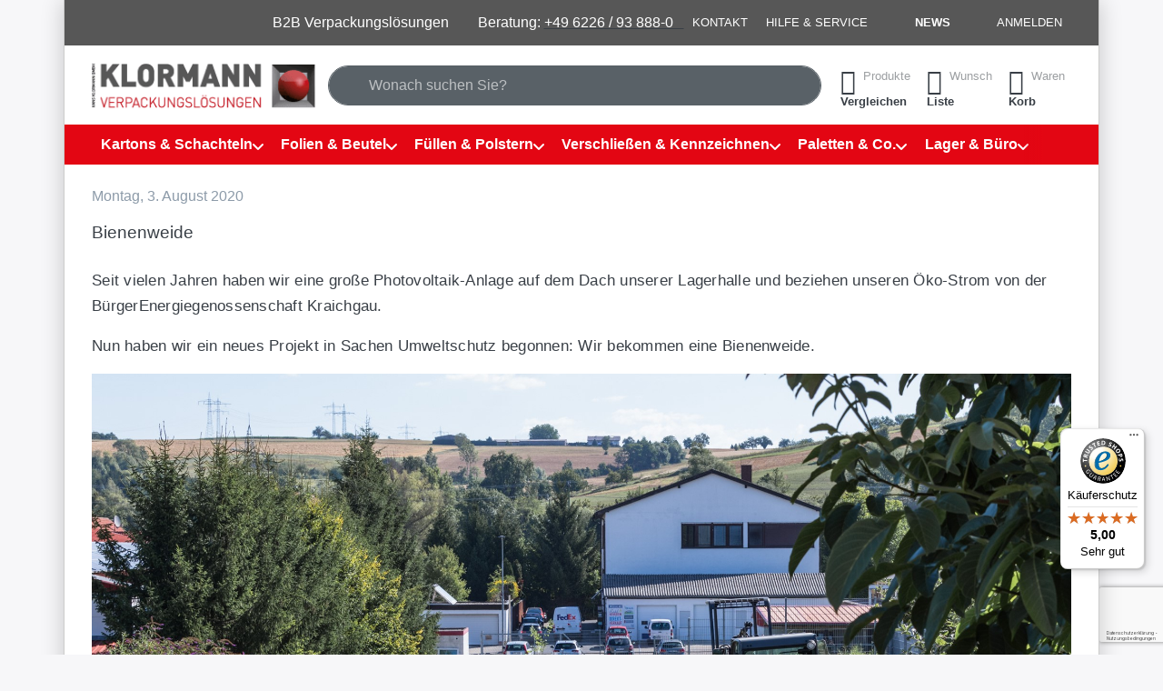

--- FILE ---
content_type: text/html; charset=utf-8
request_url: https://www.klormann.de/bienenweide/
body_size: 33480
content:
<!DOCTYPE html>
<html data-pnotify-firstpos1="0" lang="de" dir="ltr">
<head>
    <meta charset="utf-8" />
    <meta name="viewport" content="width=device-width, initial-scale=1.0" />
    <meta name="HandheldFriendly" content="true" />
    <meta name="description" content="Die Hans Klormann GmbH bietet Ihnen nachhaltige und innovative Verpackungslösungen für Ihr Unternehmen - lassen Sie sich unverbindlich beraten!" />
    <meta name="keywords" content="Klormann, Hans Klormann, Hans Klormann GmbH, Verpackungslösungen, Verpackungen, Tragetaschen, Folien, Füllstoff, Flachbeutel, Kantenschutz, Kartons, Karonagen, Klebeband, Luftpolster, Meckesheim, Medienverpackungen, Produktschutz, Schrumpffolie, Schutz, Schaumverpackung, Verpackungsmaterial, Verpackungsmittel, Versandkartons, Versandtaschen, Markenshop, Kantenschutz, Versandtaschen, Postverpackung, Buchverpackung, Posterverpackung" />
    <meta name="generator" content="Smartstore 6.3.0.0" />
    <meta property="sm:root" content="/" />
    <meta name='__rvt' content='CfDJ8LmTEmfRnPJNs7XyefO7K_uqq3k8geNDmsNOe0b5jzIdYDFffNX_j7a5O7YH6NFMq_bt8I7Xdf9KpUXTAhhEgPdVDNq9KQ7WXvRhiZ7ZQ_ZbKjFyr2gkDbPPY_6DrGCdLWaJTspcuN2Q58ZlOXNYaJ0' />

    <meta name='accept-language' content='de-DE'/><title itemprop="name">Bienenweide | Klormann Verpackungslösungen</title>

    


    <script>
    try {
        if (typeof navigator === 'undefined') navigator = {};
        const html = document.documentElement;
        const classList = html.classList;
        if (/Edge\/\d+/.test(navigator.userAgent)) { classList.add('edge'); }
        else if ('mozMatchesSelector' in html) { classList.add('moz'); }
        else if (/iPad|iPhone|iPod/.test(navigator.userAgent) && !window.MSStream) { classList.add('ios'); }
        else if ('webkitMatchesSelector' in html) { classList.add('wkit'); }
        else if (/constructor/i.test(window.HTMLElement)) { classList.add('safari'); };
        classList.add((this.top === this.window ? 'not-' : '') + 'framed');
    } catch (e) { }
</script>
    

    
    
    <link as="font" rel="preload" href="/lib/fa7/webfonts/fa-solid-900.woff2" crossorigin />
    <link as="font" rel="preload" href="/lib/fa7/webfonts/fa-regular-400.woff2" crossorigin />
    
    
        <link rel="stylesheet" href="/lib/fa7/css/all.min.css" crossorigin />
    


    
        <link href="/bundle/css/site-common.css?v=Q6fkJHuQQYcnSRsxC709N6c--OQ" rel="stylesheet" type="text/css" />
    
    <link href="/themes/flexblack/theme.css?v=5L-lDqxBj7ROUvp9z-IuF9497TY" rel="stylesheet" type="text/css" />


    
        <script src="/bundle/js/jquery.js?v=8_RozPc1R2yH47SeJ06zdSqIRgc"></script>
    <script src="/js/smartstore.captcha.js"></script><script data-origin="client-res">
	window.Res = {
"Common.Notification": "Benachrichtigung","Common.Close": "Schließen","Common.On": "An","Common.OK": "OK","Common.Cancel": "Abbrechen","Common.Off": "Aus","Common.Exit": "Beenden","Common.CtrlKey": "Strg","Common.ShiftKey": "Umschalt","Common.AltKey": "Alt","Common.DelKey": "Entf","Common.Done": "Erledigt","Common.Failed": "Fehlgeschlagen","Common.EnterKey": "Eingabe","Common.EscKey": "Esc","Common.DontAskAgain": "Nicht mehr fragen","Common.DontShowAgain": "Nicht mehr anzeigen","Common.MoveUp": "Nach oben","Common.MoveDown": "Nach unten","Common.SkipList": "Liste überspringen","Common.CopyToClipboard": "In die Zwischenablage kopieren","Common.CopyToClipboard.Failed": "Kopieren ist fehlgeschlagen.","Common.CopyToClipboard.Succeeded": "Kopiert!","Products.Longdesc.More": "Mehr anzeigen","Products.Longdesc.Less": "Weniger anzeigen","Aria.Label.ShowPassword": "Passwort anzeigen","Aria.Label.HidePassword": "Passwort verbergen","Jquery.Validate.Email": "Bitte geben Sie eine gültige E-Mail-Adresse ein.","Jquery.Validate.Required": "Diese Angabe ist erforderlich.","Jquery.Validate.Remote": "Bitte korrigieren Sie dieses Feld.","Jquery.Validate.Url": "Bitte geben Sie eine gültige URL ein.","Jquery.Validate.Date": "Bitte geben Sie ein gültiges Datum ein.","Jquery.Validate.DateISO": "Bitte geben Sie ein gültiges Datum (nach ISO) ein.","Jquery.Validate.Number": "Bitte geben Sie eine gültige Nummer ein.","Jquery.Validate.Digits": "Bitte geben Sie nur Ziffern ein.","Jquery.Validate.Creditcard": "Bitte geben Sie eine gültige Kreditkartennummer ein.","Jquery.Validate.Equalto": "Wiederholen Sie bitte die Eingabe.","Jquery.Validate.Maxlength": "Bitte geben Sie nicht mehr als {0} Zeichen ein.","Jquery.Validate.Minlength": "Bitte geben Sie mindestens {0} Zeichen ein.","Jquery.Validate.Rangelength": "Die Länge der Eingabe darf minimal {0} und maximal {1} Zeichen lang sein.","jquery.Validate.Range": "Bitte geben Sie einen Wert zwischen {0} und {1} ein.","Jquery.Validate.Max": "Bitte geben Sie einen Wert kleiner oder gleich {0} ein.","Jquery.Validate.Min": "Bitte geben Sie einen Wert größer oder gleich {0} ein.","Admin.Common.AreYouSure": "Sind Sie sicher?","Admin.Common.AskToProceed": "Möchten Sie fortfahren?","FileUploader.Dropzone.Message": "Zum Hochladen Dateien hier ablegen oder klicken","FileUploader.Dropzone.DictDefaultMessage": "Dateien zum Hochladen hier ablegen","FileUploader.Dropzone.DictFallbackMessage": "Ihr Browser unterstützt keine Datei-Uploads per Drag\'n\'Drop.","FileUploader.Dropzone.DictFallbackText": "Bitte benutzen Sie das untenstehende Formular, um Ihre Dateien wie in längst vergangenen Zeiten hochzuladen.","FileUploader.Dropzone.DictFileTooBig": "Die Datei ist zu groß ({{filesize}}MB). Maximale Dateigröße: {{maxFilesize}}MB.","FileUploader.Dropzone.DictInvalidFileType": "Dateien dieses Typs können nicht hochgeladen werden.","FileUploader.Dropzone.DictResponseError": "Der Server gab die Antwort {{statusCode}} zurück.","FileUploader.Dropzone.DictCancelUpload": "Upload abbrechen","FileUploader.Dropzone.DictUploadCanceled": "Upload abgebrochen.","FileUploader.Dropzone.DictCancelUploadConfirmation": "Sind Sie sicher, dass Sie den Upload abbrechen wollen?","FileUploader.Dropzone.DictRemoveFile": "Datei entfernen","FileUploader.Dropzone.DictMaxFilesExceeded": "Sie können keine weiteren Dateien hochladen.","FileUploader.StatusWindow.Uploading.File": "Datei wird hochgeladen","FileUploader.StatusWindow.Uploading.Files": "Dateien werden hochgeladen","FileUploader.StatusWindow.Complete.File": "Upload abgeschlossen","FileUploader.StatusWindow.Complete.Files": "Uploads abgeschlossen","FileUploader.StatusWindow.Canceled.File": "Upload abgebrochen","FileUploader.StatusWindow.Canceled.Files": "Uploads abgebrochen",    };

    window.ClientId = "13fead66-b332-44bc-8cec-5fe2ff87abb2";
</script>

    <link rel="canonical" href="https://www.klormann.de/bienenweide/" />
    <link as="image" rel="preload" href="//www.klormann.de/media/5344/content/Klormann_Logo.png" />
    <script src="/Modules/Smartstore.Google.Analytics/js/google-analytics.utils.js"></script>
<!-- Google Tag Manager -->
<script>(function(w,d,s,l,i){w[l]=w[l]||[];w[l].push({'gtm.start':
new Date().getTime(),event:'gtm.js'});var f=d.getElementsByTagName(s)[0], j=d.createElement(s),dl=l!='dataLayer'?'&l='+l:'';j.async=true;j.src=
'https://www.googletagmanager.com/gtm.js?id='+i+dl;f.parentNode.insertBefore(j,f);
})(window,document,'script','dataLayer','GTM-NND5WDW');</script>
<!-- End Google Tag Manager -->

<!-- Google code for Analytics tracking -->
<script async src='https://www.googletagmanager.com/gtag/js?id=UA-148188033-1'></script>
<script>
	
				var gaProperty = 'UA-148188033-1'; 
				var disableStr = 'ga-disable-' + gaProperty; 
				if (document.cookie.indexOf(disableStr + '=true') > -1) { 
					window[disableStr] = true;
				} 
				function gaOptout() { 
					document.cookie = disableStr + '=true; expires=Thu, 31 Dec 2099 23:59:59 UTC; path=/'; 
					window[disableStr] = true; 
					alert("Das Tracking ist jetzt deaktiviert");
                }

    window.dataLayer = window.dataLayer || [];
    function gtag(){window.dataLayer.push(arguments);}
    gtag('js', new Date());
    gtag('consent', 'default', {
      'ad_storage': 'granted',
      'analytics_storage': 'granted',
    });
    gtag('config', 'UA-148188033-1', { 'anonymize_ip': true });

    gtag('config', 'GA_MEASUREMENT_ID', {
      'user_id': '13fead66-b332-44bc-8cec-5fe2ff87abb2'
    });    

	
</script>

<link rel="preconnect" href="https://www.trustedshops.de" />
<link rel="preconnect" href="https://widgets.trustedshops.com" />

<script async data-desktop-enable-custom="false" data-disable-mobile="false" data-disable-trustbadge="false" data-mobile-enable-custom="false" data-desktop-enable-fadeout="false" data-mobile-enable-fadeout="false" data-desktop-y-offset="40" data-mobile-y-offset="0" data-desktop-disable-reviews="false" data-mobile-disable-reviews="false" data-desktop-position="right" data-mobile-position="left" data-mobile-enable-topbar="false" data-color-scheme="light" charset="UTF-8" src="//widgets.trustedshops.com/js/X0729F6195E429F376E4D79CE3ADA31F6.js">
</script>

<script data-origin="vc-trust-badge">$(function(){var i=0;setTsBadgeZindex();function setTsBadgeZindex(){if(window.trustbadge){$("[id^=trustbadge]").attr('style','z-index: 99998 !important;position: fixed;');}
if(i++<4){_.delay(setTsBadgeZindex,1000);}}});</script>

<noscript>
    <a href="https://www.trustedshops.de/shop/certificate.php?shop_id=X0729F6195E429F376E4D79CE3ADA31F6">
        <img title="Klicken Sie auf das Gütesiegel, um die Gültigkeit zu prüfen!"
             alt="Klicken Sie auf das Gütesiegel, um die Gültigkeit zu prüfen!"
             src="/Modules/Smartstore.TrustedShops/images/TrustedShops-rgb-Siegel_100Hpx.png"
             style="position:fixed;bottom:0;right:0;" />
    </a>
</noscript><script data-origin='globalization'>document.addEventListener('DOMContentLoaded', function () { if (Smartstore.globalization) { Smartstore.globalization.culture = {"name":"de-DE","englishName":"German (Germany)","nativeName":"Deutsch (Deutschland)","isRTL":false,"language":"de","numberFormat":{",":".",".":",","pattern":[1],"decimals":3,"groupSizes":[3],"+":"+","-":"-","NaN":"NaN","negativeInfinity":"-∞","positiveInfinity":"∞","percent":{",":".",".":",","pattern":[0,0],"decimals":3,"groupSizes":[3],"symbol":"%"},"currency":{",":".",".":",","pattern":[8,3],"decimals":2,"groupSizes":[3],"symbol":"€"}},"dateTimeFormat":{"calendarName":"Gregorianischer Kalender","/":".",":":":","firstDay":1,"twoDigitYearMax":2049,"AM":["AM","am","AM"],"PM":["PM","pm","PM"],"days":{"names":["Sonntag","Montag","Dienstag","Mittwoch","Donnerstag","Freitag","Samstag"],"namesAbbr":["So","Mo","Di","Mi","Do","Fr","Sa"],"namesShort":["S","M","D","M","D","F","S"]},"months":{"names":["Januar","Februar","März","April","Mai","Juni","Juli","August","September","Oktober","November","Dezember",""],"namesAbbr":["Jan.","Feb.","März","Apr.","Mai","Juni","Juli","Aug.","Sept.","Okt.","Nov.","Dez.",""]},"patterns":{"d":"dd.MM.yyyy","D":"dddd, d. MMMM yyyy","t":"HH:mm","T":"HH:mm:ss","g":"dd.MM.yyyy HH:mm","G":"dd.MM.yyyy HH:mm:ss","f":"dddd, d. MMMM yyyy HH:mm:ss","F":"dddd, d. MMMM yyyy HH:mm:ss","M":"d. MMMM","Y":"MMMM yyyy","u":"yyyy'-'MM'-'dd HH':'mm':'ss'Z'"}}}; }; });</script><meta property='sm:pagedata' content='{"type":"system","id":"news.newsitem"}' />
    <meta property='og:site_name' content='Klormann Verpackungslösungen' />
    <meta property='og:url' content='https://www.klormann.de/bienenweide/' />
    <meta property='og:type' content='article' />
    <meta property='og:title' content='' />
    <meta property='twitter:card' content='summary' />
    <meta property='twitter:title' content='' />



        <meta property='article:published_time' content='03.08.2020 14:58:00' />
        
        

    
    
<meta name='robots' content='index, follow' />

    <script src="/js/smartstore.globalization.adapter.js"></script>

    

    <link rel="shortcut icon" href='//www.klormann.de/media/6127/content/KLM-favivon.ico?v=6.3' />

    <!-- png icons -->
        <link rel="icon" type="image/png" sizes="16x16" href="//www.klormann.de/media/6125/content/android-icon-36x36.png?size=16" />
        <link rel="icon" type="image/png" sizes="32x32" href="//www.klormann.de/media/6125/content/android-icon-36x36.png?size=32" />
        <link rel="icon" type="image/png" sizes="96x96" href="//www.klormann.de/media/6125/content/android-icon-36x36.png?size=96" />
        <link rel="icon" type="image/png" sizes="196x196" href="//www.klormann.de/media/6125/content/android-icon-36x36.png?size=196" />


    <!-- Apple touch icons -->
        <link rel="icon" type="image/png" sizes="57x57" href="//www.klormann.de/media/6128/content/apple-icon-180x180.png?size=57" />
        <link rel="icon" type="image/png" sizes="60x60" href="//www.klormann.de/media/6128/content/apple-icon-180x180.png?size=60" />
        <link rel="icon" type="image/png" sizes="72x72" href="//www.klormann.de/media/6128/content/apple-icon-180x180.png?size=72" />
        <link rel="icon" type="image/png" sizes="76x76" href="//www.klormann.de/media/6128/content/apple-icon-180x180.png?size=76" />
        <link rel="icon" type="image/png" sizes="114x114" href="//www.klormann.de/media/6128/content/apple-icon-180x180.png?size=114" />
        <link rel="icon" type="image/png" sizes="120x120" href="//www.klormann.de/media/6128/content/apple-icon-180x180.png?size=120" />
        <link rel="icon" type="image/png" sizes="144x144" href="//www.klormann.de/media/6128/content/apple-icon-180x180.png?size=144" />
        <link rel="icon" type="image/png" sizes="152x152" href="//www.klormann.de/media/6128/content/apple-icon-180x180.png?size=152" />
        <link rel="icon" type="image/png" sizes="180x180" href="//www.klormann.de/media/6128/content/apple-icon-180x180.png?size=180" />

    <!-- Microsoft tiles -->
    <meta name="msapplication-TileImage" content="//www.klormann.de/media/6129/content/ms-icon-310x310.png?size=144">
    <meta name="msapplication-config" content="/browserconfig.xml" />

</head>

<body class="lyt-cols-1 boxed">
    

<!-- Facebook Domainverifizierung -->
<meta name="facebook-domain-verification" content="iff90luc4i814r0cycyboq0ymz3ddm">

<script>
	function handleGclidFbclidParams() {

		function getURLParameter(name) {
			name = name.replace(/[[]/, "\\[").replace(/[\]]/, "\\]");
			const regex = new RegExp("[\\?&]" + name + "=([^&#]*)");
			const results = regex.exec(location.search);
			return results === null ? "" : decodeURIComponent(results[1].replace(/\+/g, " "));
		}

		function saveAndAddUrlParameter(parameter) {
			const parameterSessionItem = sessionStorage.getItem(parameter);
			const parameterProcessed = sessionStorage.getItem(parameter + "_processed");

			if (parameterProcessed) {
				return
			}

			if (!parameterSessionItem) {
				const parameterValue = getURLParameter(parameter);
				if (parameterValue) {
					sessionStorage.setItem(parameter, parameterValue);
				}
			} else {
				const queryString = parameter + "=" + encodeURIComponent(parameterSessionItem);
				location.search += (location.search ? "&" : "?") + queryString;
				sessionStorage.setItem(parameter + "_processed", "true");
			}
		}

		saveAndAddUrlParameter("gclid");
		saveAndAddUrlParameter("fbclid");
	}
	handleGclidFbclidParams();
</script>

<script defer src="https://analytics.smartstore.com/script.js" data-website-id="d8366c1d-a21b-46cc-a873-d6c6ba04bf08"></script>
    

<a href="#content-center" id="skip-to-content" class="btn-skip-content btn btn-primary btn-lg rounded-pill">
    Zum Hauptinhalt springen
</a>

<div id="page">
    <div class="canvas-blocker canvas-slidable"></div>

    <div class="page-main canvas-slidable">

        

        <header id="header">
            <div class="menubar-section d-none d-lg-block menubar-inverse">
                <div class="container menubar-container">
                    



<nav class="menubar navbar navbar-slide">

    <div class="menubar-group ml-0">
    </div>

    <div class="menubar-group ml-auto">
        

<p></p>
<p class="mb-0 align-self-center">
	<font color="#ffffff" style="--darkreader-inline-color: #e8e6e3;" data-darkreader-inline-color="">B2B Verpackungslösungen  </font><br>
</p>
<p></p>

<p class="MsoPlainText mb-0 align-self-center">
	<span style="color: rgb(255, 255, 255); --darkreader-inline-color: #e8e6e3;" data-darkreader-inline-color="">&nbsp;&nbsp; Beratung: <span
			<a="" href="tel:+496226938880 " target="_blank"><a href="tel:+496226938880" target="_blank"><span
					style="color: rgb(255, 255, 255); --darkreader-inline-color: #e8e6e3;" data-darkreader-inline-color="">+49 6226 / 93 888-0
					&nbsp;&nbsp;</span>
			</a></span>
	</span><br></p>
<p></p>

            <a class="menubar-link" href="/contactus/">Kontakt</a>

        


<div class="cms-menu cms-menu-dropdown" data-menu-name="helpandservice">
    <div class="dropdown">
        <a id="helpandservice-opener" data-toggle="dropdown" aria-haspopup="listbox" aria-expanded="false" href="#" rel="nofollow" class="menubar-link">
            <span>Hilfe &amp; Service</span>
            <i class="fal fa-angle-down menubar-caret"></i>
        </a>
        <div class="dropdown-menu" aria-labelledby="helpandservice-opener" role="listbox">
                <a href="/aboutus/" role="option" class="dropdown-item menu-link">
                    <span>Willkommen &gt; Über uns</span>
                </a>
                <a href="/wir-sind-fuer-sie-da/" role="option" class="dropdown-item menu-link">
                    <span>Team &gt; Wir sind für Sie da!</span>
                </a>
                        <div class="dropdown-divider"></div>
                <a href="/das-klormann-bonusprogramm/" role="option" class="dropdown-item menu-link">
                    <span>Bonuspunkte &gt; für jeden Einkauf</span>
                </a>
                        <div class="dropdown-divider"></div>
                <a href="/paymentinfo/" role="option" class="dropdown-item menu-link">
                    <span>Zahlungsarten</span>
                </a>
                <a href="/shippinginfo/" role="option" class="dropdown-item menu-link">
                    <span>Versandkosten</span>
                </a>
                        <div class="dropdown-divider"></div>
                <a href="/recentlyviewedproducts/" role="option" class="dropdown-item menu-link">
                    <span>Zuletzt angesehen</span>
                </a>
        </div>
    </div>
</div>



    </div>

    <div class="menubar-group menubar-group--special">

        <a class='menubar-link' href='/news/'>News</a>
        
    </div>

    <div id="menubar-my-account" class="menubar-group">
        <div class="dropdown">
            <a class="menubar-link" aria-haspopup="true" aria-expanded="false" href="/login/?returnUrl=%2Fbienenweide%2F" rel="nofollow">
                <i class="fal fa-user-circle menubar-icon"></i>

                    <span>Anmelden</span>
            </a>

        </div>
        
    </div>

    

</nav>


                </div>
            </div>
            <div class="shopbar-section shopbar-light">
                <div class="container shopbar-container">
                    
<div class="shopbar">
    <div class="shopbar-col-group shopbar-col-group-brand">
        <div class="shopbar-col shop-logo">
            
<a class="brand" href="/">
        
        <img src='//www.klormann.de/media/5344/content/Klormann_Logo.png' alt="Klormann Verpackungslösungen" title="Klormann Verpackungslösungen" class="img-fluid" width="257" height="55" />
</a>

        </div>
        <div class="shopbar-col shopbar-search">
            
                


<form action="/search/" class="instasearch-form has-icon" method="get" role="search">
    <span id="instasearch-desc-search-search" class="sr-only">
        Geben Sie einen Suchbegriff ein. Während Sie tippen, erscheinen automatisch erste Ergebnisse. Drücken Sie die Eingabetaste, um alle Ergebnisse aufzurufen.
    </span>
    <input type="search" class="instasearch-term form-control text-truncate" role="combobox" aria-autocomplete="list" aria-expanded="false" aria-controls="instasearch-drop-body" name="q" placeholder="Wonach suchen Sie?" aria-label="Wonach suchen Sie?" aria-describedby="instasearch-desc-search-search" data-instasearch="true" data-minlength="3" data-showthumbs="true" data-url="/instantsearch/" data-origin="Search/Search" autocomplete="off" />

    <div class="instasearch-addon d-flex align-items-center justify-content-center">
        <button type="button" class="instasearch-clear input-clear" aria-label="Suchbegriff löschen">
            <i class="fa fa-xmark"></i>
        </button>
    </div>
    <span class="input-group-icon instasearch-icon">
        <button type="submit" class="instasearch-submit input-clear bg-transparent" tabindex="-1" aria-hidden="true">
            <i class="fa fa-magnifying-glass"></i>
        </button>
    </span>
    <div class="instasearch-drop">
        <div id="instasearch-drop-body" class="instasearch-drop-body clearfix" role="listbox"></div>
    </div>

    
</form>
            
        </div>
    </div>

    <div class="shopbar-col-group shopbar-col-group-tools">
        

<div class="shopbar-col shopbar-tools" data-summary-href="/shoppingcart/cartsummary/?cart=True&amp;wishlist=True&amp;compare=True" style="--sb-tool-padding-x: 0.25rem">

    <div class="shopbar-tool d-lg-none" id="shopbar-menu">
        <a id="offcanvas-menu-opener" class="shopbar-button" href="#" data-placement="start" data-target="#offcanvas-menu" aria-controls="offcanvas-menu" aria-expanded="false" data-autohide="true" data-disablescrolling="true" data-fullscreen="false" data-toggle="offcanvas">
            <span class="shopbar-button-icon" aria-hidden="true">
                <i class="icm icm-menu"></i>
            </span>
            <span class="shopbar-button-label-sm">
                Menü
            </span>
        </a>
    </div>

    

    <div class="shopbar-tool d-lg-none" id="shopbar-user">
        <a class="shopbar-button" href="/login/">
            <span class="shopbar-button-icon" aria-hidden="true">
                <i class="icm icm-user"></i>
            </span>
            <span class="shopbar-button-label-sm">
                Anmelden
            </span>
        </a>
    </div>

    <div class="shopbar-tool" id="shopbar-compare" data-target="#compare-tab">
        <a data-summary-href="/shoppingcart/cartsummary/?compare=True" aria-controls="offcanvas-cart" aria-expanded="false" class="shopbar-button navbar-toggler" data-autohide="true" data-disablescrolling="true" data-fullscreen="false" data-placement="end" data-target="#offcanvas-cart" data-toggle="offcanvas" href="/compareproducts/">
            <span class="shopbar-button-icon" aria-hidden="true">
                <i class="icm icm-repeat"></i>
                <span class='badge badge-pill badge-counter badge-counter-ring label-cart-amount badge-warning' data-bind-to="CompareItemsCount" style="display: none">
                    0
                </span>
            </span>
            <span class="shopbar-button-label" aria-label="Vergleichen">
                <span>Produkte</span><br />
                <strong>Vergleichen</strong>
            </span>
            <span class="shopbar-button-label-sm">
                Vergleichen
            </span>
        </a>
    </div>

    <div class="shopbar-tool" id="shopbar-wishlist" data-target="#wishlist-tab">
        <a data-summary-href="/shoppingcart/cartsummary/?wishlist=True" aria-controls="offcanvas-cart" aria-expanded="false" class="shopbar-button navbar-toggler" data-autohide="true" data-disablescrolling="true" data-fullscreen="false" data-placement="end" data-target="#offcanvas-cart" data-toggle="offcanvas" href="/wishlist/">
            <span class="shopbar-button-icon" aria-hidden="true">
                <i class="icm icm-heart"></i>
                <span class='badge badge-pill badge-counter badge-counter-ring label-cart-amount badge-warning' data-bind-to="WishlistItemsCount" style="display: none">
                    0
                </span>
            </span>
            <span class="shopbar-button-label" aria-label="Wunschliste">
                <span>Wunsch</span><br />
                <strong>Liste</strong>
            </span>
            <span class="shopbar-button-label-sm">
                Wunschliste
            </span>
        </a>
    </div>

    <div class="shopbar-tool" id="shopbar-cart" data-target="#cart-tab">
        <a data-summary-href="/shoppingcart/cartsummary/?cart=True" aria-controls="offcanvas-cart" aria-expanded="false" class="shopbar-button navbar-toggler" data-autohide="true" data-disablescrolling="true" data-fullscreen="false" data-placement="end" data-target="#offcanvas-cart" data-toggle="offcanvas" href="/cart/">
            <span class="shopbar-button-icon" aria-hidden="true">
                <i class="icm icm-bag"></i>
                <span class='badge badge-pill badge-counter badge-counter-ring label-cart-amount badge-warning' data-bind-to="CartItemsCount" style="display: none">
                    0
                </span>
            </span>
            <span class="shopbar-button-label" aria-label="Warenkorb">
                <span>Waren</span><br />
                <strong>Korb</strong>
            </span>
            <span class="shopbar-button-label-sm">
                Warenkorb
            </span>
        </a>
    </div>

    
</div>




    </div>
</div>
                </div>
            </div>
            <div class="megamenu-section d-none d-lg-block">
                <nav class="navbar navbar-inverse" aria-label="Hauptnavigation">
                    <div class="container megamenu-container">
                        



<div class="mainmenu megamenu megamenu-blend--next">
    



<div class="cms-menu cms-menu-navbar" data-menu-name="main">
    <div class="megamenu-nav megamenu-nav--prev alpha">
        <a href="#" class="megamenu-nav-btn btn btn-clear-dark btn-icon btn-sm" tabindex="-1" aria-hidden="true">
            <i class="far fa-chevron-left megamenu-nav-btn-icon"></i>
        </a>
    </div>

    <ul class="navbar-nav nav flex-row flex-nowrap" id="menu-main" role="menubar">

            <li id="main-nav-item-997964" data-id="997964" role="none" class="nav-item dropdown-submenu">
                <a id="main-nav-item-link-997964" href="/kartonagen/" aria-controls="dropdown-menu-997964" aria-expanded="false" aria-haspopup="menu" class="nav-link menu-link dropdown-toggle" data-target="#dropdown-menu-997964" role="menuitem" tabindex="0">
                    <span>Kartons &amp; Schachteln</span>
                </a>
            </li>
            <li id="main-nav-item-998044" data-id="998044" role="none" class="nav-item dropdown-submenu">
                <a id="main-nav-item-link-998044" href="/abpacken-befuellen/" aria-controls="dropdown-menu-998044" aria-expanded="false" aria-haspopup="menu" class="nav-link menu-link dropdown-toggle" data-target="#dropdown-menu-998044" role="menuitem" tabindex="-1">
                    <span>Folien &amp; Beutel</span>
                </a>
            </li>
            <li id="main-nav-item-998064" data-id="998064" role="none" class="nav-item dropdown-submenu">
                <a id="main-nav-item-link-998064" href="/fuellen-polstern-schuetzen/" aria-controls="dropdown-menu-998064" aria-expanded="false" aria-haspopup="menu" class="nav-link menu-link dropdown-toggle" data-target="#dropdown-menu-998064" role="menuitem" tabindex="-1">
                    <span>Füllen &amp; Polstern</span>
                </a>
            </li>
            <li id="main-nav-item-998114" data-id="998114" role="none" class="nav-item dropdown-submenu">
                <a id="main-nav-item-link-998114" href="/kennzeichnen/" aria-controls="dropdown-menu-998114" aria-expanded="false" aria-haspopup="menu" class="nav-link menu-link dropdown-toggle" data-target="#dropdown-menu-998114" role="menuitem" tabindex="-1">
                    <span>Verschließen &amp; Kennzeichnen</span>
                </a>
            </li>
            <li id="main-nav-item-998154" data-id="998154" role="none" class="nav-item dropdown-submenu">
                <a id="main-nav-item-link-998154" href="/warensicherung/" aria-controls="dropdown-menu-998154" aria-expanded="false" aria-haspopup="menu" class="nav-link menu-link dropdown-toggle" data-target="#dropdown-menu-998154" role="menuitem" tabindex="-1">
                    <span>Paletten &amp; Co.</span>
                </a>
            </li>
            <li id="main-nav-item-998157" data-id="998157" role="none" class="nav-item dropdown-submenu">
                <a id="main-nav-item-link-998157" href="/betriebsausstattung/" aria-controls="dropdown-menu-998157" aria-expanded="false" aria-haspopup="menu" class="nav-link menu-link dropdown-toggle" data-target="#dropdown-menu-998157" role="menuitem" tabindex="-1">
                    <span>Lager &amp; Büro</span>
                </a>
            </li>
            <li id="main-nav-item-998221" data-id="998221" role="none" class="nav-item dropdown-submenu">
                <a id="main-nav-item-link-998221" href="/umweltfreundliche-verpackungen/" aria-controls="dropdown-menu-998221" aria-expanded="false" aria-haspopup="menu" class="nav-link menu-link dropdown-toggle" data-target="#dropdown-menu-998221" role="menuitem" tabindex="-1">
                    <span>Ökologisch</span>
                </a>
            </li>
            <li id="main-nav-item-998229" data-id="998229" role="none" class="nav-item dropdown-submenu">
                <a id="main-nav-item-link-998229" href="/branche-die-verpackungsloesung-fuer-ihr-business/" aria-controls="dropdown-menu-998229" aria-expanded="false" aria-haspopup="menu" class="nav-link menu-link dropdown-toggle" data-target="#dropdown-menu-998229" role="menuitem" tabindex="-1">
                    <span>Branche</span>
                </a>
            </li>
            <li id="main-nav-item-998240" data-id="998240" role="none" class="nav-item">
                <a id="main-nav-item-link-998240" href="/aktion/" class="nav-link menu-link" role="menuitem" tabindex="-1">
                    <span>AKTION</span>
                </a>
            </li>

        
    </ul>

    <div class="megamenu-nav megamenu-nav--next omega">
        <a href="#" class="megamenu-nav-btn btn btn-clear-dark btn-icon btn-sm" tabindex="-1" aria-hidden="true">
            <i class="far fa-chevron-right megamenu-nav-btn-icon"></i>
        </a>
    </div>
</div>
</div>

<div class="megamenu-dropdown-container container" style="--mm-drop-min-height: 370px">
        <div id="dropdown-menu-997964"
             data-id="997964"
             data-entity-id="72"
             data-entity-name="Category"
             data-display-rotator="false"
             role="menu"
             aria-labelledby="main-nav-item-link-997964"
             aria-hidden="true">

            <div class="dropdown-menu megamenu-dropdown">
                

                <div class="row megamenu-dropdown-row">
                        <div class="col-md-3 col-sm-6 text-md-center megamenu-col overflow-hidden megamenu-cat-img">
                            <img src="//www.klormann.de/media/6667/catalog/Kartons_C01.jpg?size=512" alt="Kartons &amp; Schachteln" loading="lazy" class="img-fluid xp-2" />
                            <div class="megamenu-cat-img-text" role="note">
                                <h3>Kartons & Kartonagen</h3>
<br />
<font color=c60000> Möchten Sie praktische Kartonagen zum Versand oder zur Lagerung Ihrer Produkte nutzen? Wir bieten verschiedene Versandkartons für spezifische Anforderungen an. </font>
                            </div>
                        </div>

                        <div class="col-md-3 col-sm-6 megamenu-col">
                                <div class="megamenu-dropdown-item">
                                        <a href="/portooptimierte-verpackungen/" id="dropdown-heading-997965" data-id="997965" class="megamenu-dropdown-heading" role="menuitem" tabindex="-1">
                                            <span>portooptimierte Verpackungen</span>
                                        </a>

        <div class="megamenu-subitems block">
                <span class="megamenu-subitem-wrap">
                    <a href="/grossbrief/" id="megamenu-subitem-997966" data-id="997966" class="megamenu-subitem focus-inset text-truncate" role="menuitem" tabindex="-1">
                        <span>Großbrief </span>
                    </a>
                </span>
                <span class="megamenu-subitem-wrap">
                    <a href="/maxibrief/" id="megamenu-subitem-997967" data-id="997967" class="megamenu-subitem focus-inset text-truncate" role="menuitem" tabindex="-1">
                        <span>Maxibrief</span>
                    </a>
                </span>
                <span class="megamenu-subitem-wrap">
                    <a href="/dhl-kleinpaket/" id="megamenu-subitem-997968" data-id="997968" class="megamenu-subitem focus-inset text-truncate" role="menuitem" tabindex="-1">
                        <span>DHL Kleinpaket</span>
                            <span class="badge badge-warning">NEU!</span>
                    </a>
                </span>

        </div>
                                </div>
                                <div class="megamenu-dropdown-item">
                                        <a href="/verpackungen-fuer-post-und-paketdienste/" id="dropdown-heading-997969" data-id="997969" class="megamenu-dropdown-heading" role="menuitem" tabindex="-1">
                                            <span>Versandkartons &amp; E-Commerce</span>
                                        </a>

        <div class="megamenu-subitems block">
                <span class="megamenu-subitem-wrap">
                    <a href="/briefboxen/" id="megamenu-subitem-997970" data-id="997970" class="megamenu-subitem focus-inset text-truncate" role="menuitem" tabindex="-1">
                        <span>Briefboxen</span>
                    </a>
                </span>
                <span class="megamenu-subitem-wrap">
                    <a href="/buchverpackungen/" id="megamenu-subitem-997971" data-id="997971" class="megamenu-subitem focus-inset text-truncate" role="menuitem" tabindex="-1">
                        <span>Buchverpackungen</span>
                    </a>
                </span>
                <span class="megamenu-subitem-wrap">
                    <a href="/folienfixierverpackungen/" id="megamenu-subitem-997972" data-id="997972" class="megamenu-subitem focus-inset text-truncate" role="menuitem" tabindex="-1">
                        <span>Fixierverpackungen</span>
                    </a>
                </span>
                <span class="megamenu-subitem-wrap">
                    <a href="/versandkartons/" id="megamenu-subitem-998002" data-id="998002" class="megamenu-subitem focus-inset text-truncate" role="menuitem" tabindex="-1">
                        <span>Versandkartons</span>
                    </a>
                </span>
                <span class="megamenu-subitem-wrap">
                    <a href="/versandhuelsen/" id="megamenu-subitem-998011" data-id="998011" class="megamenu-subitem focus-inset text-truncate" role="menuitem" tabindex="-1">
                        <span>Versandhülsen</span>
                    </a>
                </span>

        </div>
                                </div>
                        </div>
                        <div class="col-md-3 col-sm-6 megamenu-col">
                                <div class="megamenu-dropdown-item">

        <div class="megamenu-subitems block">
                <span class="megamenu-subitem-wrap">
                    <a href="/versandtaschen/" id="megamenu-subitem-998012" data-id="998012" class="megamenu-subitem focus-inset text-truncate" role="menuitem" tabindex="-1">
                        <span>Versandtaschen</span>
                    </a>
                </span>
                <span class="megamenu-subitem-wrap">
                    <a href="/flaschenverpackungen/" id="megamenu-subitem-998017" data-id="998017" class="megamenu-subitem focus-inset text-truncate" role="menuitem" tabindex="-1">
                        <span>Flaschen</span>
                    </a>
                </span>
                <span class="megamenu-subitem-wrap">
                    <a href="/medienverpackungen/" id="megamenu-subitem-998018" data-id="998018" class="megamenu-subitem focus-inset text-truncate" role="menuitem" tabindex="-1">
                        <span>Medien</span>
                    </a>
                </span>
                <span class="megamenu-subitem-wrap">
                    <a href="/ordnerverpackungen/" id="megamenu-subitem-998019" data-id="998019" class="megamenu-subitem focus-inset text-truncate" role="menuitem" tabindex="-1">
                        <span>Ordner</span>
                    </a>
                </span>

        </div>
                                </div>
                                <div class="megamenu-dropdown-item">
                                        <a href="/faltkisten-1-und-2-wellig/" id="dropdown-heading-998020" data-id="998020" class="megamenu-dropdown-heading" role="menuitem" tabindex="-1">
                                            <span>Faltkartons</span>
                                        </a>

        <div class="megamenu-subitems block">
                <span class="megamenu-subitem-wrap">
                    <a href="/faltkisten-1-wellig/" id="megamenu-subitem-998021" data-id="998021" class="megamenu-subitem focus-inset text-truncate" role="menuitem" tabindex="-1">
                        <span>Faltkartons, 1-wellig</span>
                    </a>
                </span>
                <span class="megamenu-subitem-wrap">
                    <a href="/faltkisten-2-wellig/" id="megamenu-subitem-998030" data-id="998030" class="megamenu-subitem focus-inset text-truncate" role="menuitem" tabindex="-1">
                        <span>Faltkartons, 2-wellig</span>
                    </a>
                </span>

        </div>
                                </div>
                                <div class="megamenu-dropdown-item">
                                        <a href="/gefahrgutkartons/" id="dropdown-heading-998038" data-id="998038" class="megamenu-dropdown-heading" role="menuitem" tabindex="-1">
                                            <span>Gefahrgutkartons</span>
                                        </a>

                                </div>
                                <div class="megamenu-dropdown-item">
                                        <a href="/paletten-container/" id="dropdown-heading-998039" data-id="998039" class="megamenu-dropdown-heading" role="menuitem" tabindex="-1">
                                            <span>Palettencontainer</span>
                                        </a>

                                </div>
                                <div class="megamenu-dropdown-item">
                                        <a href="/archiv-und-umzugskartons/" id="dropdown-heading-998040" data-id="998040" class="megamenu-dropdown-heading" role="menuitem" tabindex="-1">
                                            <span>Umzugskartons</span>
                                        </a>

                                </div>
                                <div class="megamenu-dropdown-item">
                                        <a href="/karton-und-palettenzwischenlagen/" id="dropdown-heading-998041" data-id="998041" class="megamenu-dropdown-heading" role="menuitem" tabindex="-1">
                                            <span>Zwischenlagen</span>
                                        </a>

                                </div>
                        </div>
                        <div class="col-md-3 col-sm-6 megamenu-col">
                                <div class="megamenu-dropdown-item">
                                        <a href="/archivkartons/" id="dropdown-heading-998042" data-id="998042" class="megamenu-dropdown-heading" role="menuitem" tabindex="-1">
                                            <span>Archivieren</span>
                                        </a>

                                </div>
                                <div class="megamenu-dropdown-item">
                                        <a href="/zubehoer-4/" id="dropdown-heading-998043" data-id="998043" class="megamenu-dropdown-heading" role="menuitem" tabindex="-1">
                                            <span>Zubehör</span>
                                        </a>

                                </div>
                        </div>

                </div>

                

                

            </div>

        </div>
        <div id="dropdown-menu-998044"
             data-id="998044"
             data-entity-id="139"
             data-entity-name="Category"
             data-display-rotator="false"
             role="menu"
             aria-labelledby="main-nav-item-link-998044"
             aria-hidden="true">

            <div class="dropdown-menu megamenu-dropdown">
                

                <div class="row megamenu-dropdown-row">
                        <div class="col-md-3 col-sm-6 text-md-center megamenu-col overflow-hidden megamenu-cat-img">
                            <img src="//www.klormann.de/media/6664/catalog/Befuellen_C01.jpg?size=512" alt="Folien &amp; Beutel" loading="lazy" class="img-fluid xp-2" />
                            <div class="megamenu-cat-img-text" role="note">
                                <h3>Abpacken & Befüllen</h3>
<br />
<font color=c60000> Produkte sicher verpacken, ansehnlich präsentieren oder für Firmengeschenke – mit unseren Lösungen zum Abpacken und Befüllen bieten wir zahlreiche Möglichkeiten. </font>
                            </div>
                        </div>

                        <div class="col-md-3 col-sm-6 megamenu-col">
                                <div class="megamenu-dropdown-item">
                                        <a href="/abdeckfolien/" id="dropdown-heading-998045" data-id="998045" class="megamenu-dropdown-heading" role="menuitem" tabindex="-1">
                                            <span>Abdeckfolien</span>
                                        </a>

                                </div>
                                <div class="megamenu-dropdown-item">
                                        <a href="/druckverschlussbeutel/" id="dropdown-heading-998046" data-id="998046" class="megamenu-dropdown-heading" role="menuitem" tabindex="-1">
                                            <span>Druckverschlussbeutel</span>
                                        </a>

        <div class="megamenu-subitems block">
                <span class="megamenu-subitem-wrap">
                    <a href="/druckverschlussbeutel-neutral/" id="megamenu-subitem-998047" data-id="998047" class="megamenu-subitem focus-inset text-truncate" role="menuitem" tabindex="-1">
                        <span>Druckverschlussbeutel neutral</span>
                    </a>
                </span>
                <span class="megamenu-subitem-wrap">
                    <a href="/druckverschlussbeutel-mit-3-geteiltem-schriftfeld/" id="megamenu-subitem-998048" data-id="998048" class="megamenu-subitem focus-inset text-truncate" role="menuitem" tabindex="-1">
                        <span>Druckverschlussbeutel mit 3-geteiltem Schriftfeld</span>
                    </a>
                </span>
                <span class="megamenu-subitem-wrap">
                    <a href="/druckverschlussbeutel-mit-eurolochung/" id="megamenu-subitem-998049" data-id="998049" class="megamenu-subitem focus-inset text-truncate" role="menuitem" tabindex="-1">
                        <span>Druckverschlussbeutel mit Eurolochung</span>
                    </a>
                </span>
                <span class="megamenu-subitem-wrap">
                    <a href="/druckverschlussbeutel-antistatisch/" id="megamenu-subitem-998050" data-id="998050" class="megamenu-subitem focus-inset text-truncate" role="menuitem" tabindex="-1">
                        <span>Druckverschlussbeutel, antistatisch</span>
                            <span class="badge badge-warning">Neu!</span>
                    </a>
                </span>

        </div>
                                </div>
                                <div class="megamenu-dropdown-item">
                                        <a href="/flachbeutel/" id="dropdown-heading-998051" data-id="998051" class="megamenu-dropdown-heading" role="menuitem" tabindex="-1">
                                            <span>Flachbeutel</span>
                                        </a>

        <div class="megamenu-subitems block">
                <span class="megamenu-subitem-wrap">
                    <a href="/flachbeutel-transparent/" id="megamenu-subitem-998052" data-id="998052" class="megamenu-subitem focus-inset text-truncate" role="menuitem" tabindex="-1">
                        <span>Flachbeutel, transparent</span>
                    </a>
                </span>
                <span class="megamenu-subitem-wrap">
                    <a href="/flachbeutel-antistatisch/" id="megamenu-subitem-998056" data-id="998056" class="megamenu-subitem focus-inset text-truncate" role="menuitem" tabindex="-1">
                        <span>Flachbeutel, antistatisch</span>
                            <span class="badge badge-warning">Neu!</span>
                    </a>
                </span>

        </div>
                                </div>
                                <div class="megamenu-dropdown-item">
                                        <a href="/kordelzugbeutel/" id="dropdown-heading-998057" data-id="998057" class="megamenu-dropdown-heading" role="menuitem" tabindex="-1">
                                            <span>Kordelzugbeutel</span>
                                        </a>

                                </div>
                                <div class="megamenu-dropdown-item">
                                        <a href="/schlauchfolien/" id="dropdown-heading-998058" data-id="998058" class="megamenu-dropdown-heading" role="menuitem" tabindex="-1">
                                            <span>Schlauchfolien</span>
                                        </a>

                                </div>
                        </div>
                        <div class="col-md-3 col-sm-6 megamenu-col">
                                <div class="megamenu-dropdown-item">
                                        <a href="/halbschlauchschrumpffolie-aus-polyolefin-pof-/" id="dropdown-heading-998059" data-id="998059" class="megamenu-dropdown-heading" role="menuitem" tabindex="-1">
                                            <span>Schrumpffolien aus Polyolefin (POF)</span>
                                        </a>

                                </div>
                                <div class="megamenu-dropdown-item">
                                        <a href="/palettenschrumpfschlaeuche-und-hauben/" id="dropdown-heading-998060" data-id="998060" class="megamenu-dropdown-heading" role="menuitem" tabindex="-1">
                                            <span>Schrumpfschläuche, -hauben</span>
                                        </a>

                                </div>
                                <div class="megamenu-dropdown-item">
                                        <a href="/seitenfaltenbeutel/" id="dropdown-heading-998061" data-id="998061" class="megamenu-dropdown-heading" role="menuitem" tabindex="-1">
                                            <span>Seitenfaltenbeutel und Seitenfaltensäcke</span>
                                        </a>

                                </div>
                                <div class="megamenu-dropdown-item">
                                        <a href="/stretchfolie/" id="dropdown-heading-998062" data-id="998062" class="megamenu-dropdown-heading" role="menuitem" tabindex="-1">
                                            <span>Stretchfolie</span>
                                        </a>

                                </div>
                                <div class="megamenu-dropdown-item">
                                        <a href="/tragetaschen-aus-papier/" id="dropdown-heading-998063" data-id="998063" class="megamenu-dropdown-heading" role="menuitem" tabindex="-1">
                                            <span>Tragetaschen aus Papier</span>
                                        </a>

                                </div>
                        </div>

                </div>

                

                

            </div>

        </div>
        <div id="dropdown-menu-998064"
             data-id="998064"
             data-entity-id="136"
             data-entity-name="Category"
             data-display-rotator="false"
             role="menu"
             aria-labelledby="main-nav-item-link-998064"
             aria-hidden="true">

            <div class="dropdown-menu megamenu-dropdown">
                

                <div class="row megamenu-dropdown-row">
                        <div class="col-md-3 col-sm-6 text-md-center megamenu-col overflow-hidden megamenu-cat-img">
                            <img src="//www.klormann.de/media/6663/catalog/Schuetzen_C01.jpg?size=512" alt="Füllen &amp; Polstern" loading="lazy" class="img-fluid xp-2" />
                            <div class="megamenu-cat-img-text" role="note">
                                <h3>Produktschutz</h3>
<br />
<font color=c60000>Zweifelsfrei müssen Produkte unversehrt von A nach B gelangen. Für den optimalen Schutz haben wir hochwertiges Füllmaterial für Verpackungen im Sortiment. </font>
                            </div>
                        </div>

                        <div class="col-md-3 col-sm-6 megamenu-col">
                                <div class="megamenu-dropdown-item">
                                        <a href="/kantenschutzecken-und-leisten-aus-pe-und-hartpappe/" id="dropdown-heading-998065" data-id="998065" class="megamenu-dropdown-heading" role="menuitem" tabindex="-1">
                                            <span>Ecken, Kanten</span>
                                        </a>

        <div class="megamenu-subitems block">
                <span class="megamenu-subitem-wrap">
                    <a href="/nomapack-schaumprofile/" id="megamenu-subitem-998066" data-id="998066" class="megamenu-subitem focus-inset text-truncate" role="menuitem" tabindex="-1">
                        <span>NOMAPACK® Schaumprofile</span>
                    </a>
                </span>
                <span class="megamenu-subitem-wrap">
                    <a href="/kantenschutzecken-aus-kunststoff/" id="megamenu-subitem-998096" data-id="998096" class="megamenu-subitem focus-inset text-truncate" role="menuitem" tabindex="-1">
                        <span>Kantenschutzecken aus Kunststoff</span>
                    </a>
                </span>
                <span class="megamenu-subitem-wrap">
                    <a href="/kantenschutzleisten-aus-vollpappe-2/" id="megamenu-subitem-998097" data-id="998097" class="megamenu-subitem focus-inset text-truncate" role="menuitem" tabindex="-1">
                        <span>Kantenschutzleisten aus Vollpappe</span>
                    </a>
                </span>

        </div>
                                </div>
                                <div class="megamenu-dropdown-item">
                                        <a href="/instapak-schaumverpackung/" id="dropdown-heading-998098" data-id="998098" class="megamenu-dropdown-heading" role="menuitem" tabindex="-1">
                                            <span>Instapak Schaumverpackung</span>
                                        </a>

        <div class="megamenu-subitems block">
                <span class="megamenu-subitem-wrap">
                    <a href="/instapak-quick/" id="megamenu-subitem-998099" data-id="998099" class="megamenu-subitem focus-inset text-truncate" role="menuitem" tabindex="-1">
                        <span>Instapak® Quick RT®, Instapak® Quick Tuff RT®</span>
                    </a>
                </span>
                <span class="megamenu-subitem-wrap">
                    <a href="/instapak-simple/" id="megamenu-subitem-998100" data-id="998100" class="megamenu-subitem focus-inset text-truncate" role="menuitem" tabindex="-1">
                        <span>Instapak® Simple™</span>
                    </a>
                </span>
                <span class="megamenu-subitem-wrap">
                    <a href="/instapacker-tabletop/" id="megamenu-subitem-998101" data-id="998101" class="megamenu-subitem focus-inset text-truncate" role="menuitem" tabindex="-1">
                        <span>Instapacker® Tabletop</span>
                    </a>
                </span>
                <span class="megamenu-subitem-wrap">
                    <a href="/instapak-speedypacker-insight-/" id="megamenu-subitem-998102" data-id="998102" class="megamenu-subitem focus-inset text-truncate" role="menuitem" tabindex="-1">
                        <span>SpeedyPacker® Insight™</span>
                    </a>
                </span>

        </div>
                                </div>
                                <div class="megamenu-dropdown-item">
                                        <a href="/luftpolsterfolien-selbst-herstellen/" id="dropdown-heading-998103" data-id="998103" class="megamenu-dropdown-heading" role="menuitem" tabindex="-1">
                                            <span>NewAir® Luftpolsterfolien selbst herstellen</span>
                                        </a>

                                </div>
                                <div class="megamenu-dropdown-item">
                                        <a href="/luftpolsterkissen-selbst-herstellen/" id="dropdown-heading-998104" data-id="998104" class="megamenu-dropdown-heading" role="menuitem" tabindex="-1">
                                            <span>Fill-Air® Luftpolsterkissen selbst herstellen</span>
                                        </a>

                                </div>
                        </div>
                        <div class="col-md-3 col-sm-6 megamenu-col">
                                <div class="megamenu-dropdown-item">
                                        <a href="/luftpolsterfolie/-beutel-und-schaumfolien/" id="dropdown-heading-998105" data-id="998105" class="megamenu-dropdown-heading" role="menuitem" tabindex="-1">
                                            <span>Luftpolsterfolien, Schaumfolien</span>
                                        </a>

                                </div>
                                <div class="megamenu-dropdown-item">
                                        <a href="/papierfuellstoffe-und-packpapiere/" id="dropdown-heading-998106" data-id="998106" class="megamenu-dropdown-heading" role="menuitem" tabindex="-1">
                                            <span>Papierfüllmaterial</span>
                                        </a>

                                </div>
                                <div class="megamenu-dropdown-item">
                                        <a href="/trockenmittel/" id="dropdown-heading-998107" data-id="998107" class="megamenu-dropdown-heading" role="menuitem" tabindex="-1">
                                            <span>Trockenmittel</span>
                                        </a>

                                </div>
                                <div class="megamenu-dropdown-item">
                                        <a href="/rollenwellpappe-flaschenhuellen-und-kreppwickelrollen/" id="dropdown-heading-998108" data-id="998108" class="megamenu-dropdown-heading" role="menuitem" tabindex="-1">
                                            <span>Wellpappe</span>
                                        </a>

                                </div>
                                <div class="megamenu-dropdown-item">
                                        <a href="/packdecken-und-bodenschutzvlies/" id="dropdown-heading-998109" data-id="998109" class="megamenu-dropdown-heading" role="menuitem" tabindex="-1">
                                            <span>Decken, Vlies</span>
                                        </a>

                                </div>
                                <div class="megamenu-dropdown-item">
                                        <a href="/fuell-und-polstersysteme/" id="dropdown-heading-998110" data-id="998110" class="megamenu-dropdown-heading" role="menuitem" tabindex="-1">
                                            <span>Verarbeitungsgeräte</span>
                                        </a>

        <div class="megamenu-subitems block">
                <span class="megamenu-subitem-wrap">
                    <a href="/papierpolstermaschinen/" id="megamenu-subitem-998111" data-id="998111" class="megamenu-subitem focus-inset text-truncate" role="menuitem" tabindex="-1">
                        <span>Papierpolstermaschinen</span>
                    </a>
                </span>
                <span class="megamenu-subitem-wrap">
                    <a href="/luftpolstermaschinen/" id="megamenu-subitem-998112" data-id="998112" class="megamenu-subitem focus-inset text-truncate" role="menuitem" tabindex="-1">
                        <span>Luftpolstermaschinen</span>
                    </a>
                </span>
                <span class="megamenu-subitem-wrap">
                    <a href="/schneidstaender/" id="megamenu-subitem-998113" data-id="998113" class="megamenu-subitem focus-inset text-truncate" role="menuitem" tabindex="-1">
                        <span>Schneidständer</span>
                    </a>
                </span>

        </div>
                                </div>
                        </div>

                </div>

                

                

            </div>

        </div>
        <div id="dropdown-menu-998114"
             data-id="998114"
             data-entity-id="142"
             data-entity-name="Category"
             data-display-rotator="false"
             role="menu"
             aria-labelledby="main-nav-item-link-998114"
             aria-hidden="true">

            <div class="dropdown-menu megamenu-dropdown">
                

                <div class="row megamenu-dropdown-row">
                        <div class="col-md-3 col-sm-6 text-md-center megamenu-col overflow-hidden megamenu-cat-img">
                            <img src="//www.klormann.de/media/6665/catalog/Verschliessen_C01.jpg?size=512" alt="Verschließen &amp; Kennzeichnen" loading="lazy" class="img-fluid xp-2" />
                            <div class="megamenu-cat-img-text" role="note">
                                <h3>Verschließen</h3>
<br />
<font color=c60000> Ob Sie Ihre Waren kennzeichnen oder sicher verschließen möchten – bei uns finden Sie eine breite Palette an Produkten, die genau auf Ihre Bedürfnisse abgestimmt sind. </font>
                            </div>
                        </div>

                        <div class="col-md-3 col-sm-6 megamenu-col">
                                <div class="megamenu-dropdown-item">
                                        <a href="/selbst-und-nassklebetechnik/" id="dropdown-heading-998115" data-id="998115" class="megamenu-dropdown-heading" role="menuitem" tabindex="-1">
                                            <span>Kleben</span>
                                        </a>

        <div class="megamenu-subitems block">
                <span class="megamenu-subitem-wrap">
                    <a href="/nassklebebaender/" id="megamenu-subitem-998116" data-id="998116" class="megamenu-subitem focus-inset text-truncate" role="menuitem" tabindex="-1">
                        <span>Nassklebeband</span>
                    </a>
                </span>
                <span class="megamenu-subitem-wrap">
                    <a href="/kreppklebeband/" id="megamenu-subitem-998117" data-id="998117" class="megamenu-subitem focus-inset text-truncate" role="menuitem" tabindex="-1">
                        <span>Flachkrepp-Klebeband</span>
                    </a>
                </span>
                <span class="megamenu-subitem-wrap">
                    <a href="/selbstklebebaender-aus-pvc-pp-papier/" id="megamenu-subitem-998118" data-id="998118" class="megamenu-subitem focus-inset text-truncate" role="menuitem" tabindex="-1">
                        <span>Selbstklebebänder</span>
                    </a>
                </span>
                <span class="megamenu-subitem-wrap">
                    <a href="/doppelseitige-klebebaender/" id="megamenu-subitem-998122" data-id="998122" class="megamenu-subitem focus-inset text-truncate" role="menuitem" tabindex="-1">
                        <span>Doppelseitige Klebebänder</span>
                    </a>
                </span>
                <span class="megamenu-subitem-wrap">
                    <a href="/filamentklebeband/" id="megamenu-subitem-998123" data-id="998123" class="megamenu-subitem focus-inset text-truncate" role="menuitem" tabindex="-1">
                        <span>Filamentklebeband</span>
                    </a>
                </span>
                <span class="megamenu-subitem-wrap">
                    <a href="/gewebeklebebaender/" id="megamenu-subitem-998124" data-id="998124" class="megamenu-subitem focus-inset text-truncate" role="menuitem" tabindex="-1">
                        <span>Gewebeklebebänder</span>
                    </a>
                </span>
                <span class="megamenu-subitem-wrap">
                    <a href="/transparente-buerorollen/" id="megamenu-subitem-998125" data-id="998125" class="megamenu-subitem focus-inset text-truncate" role="menuitem" tabindex="-1">
                        <span>Transparente Bürorollen</span>
                    </a>
                </span>
                <span class="megamenu-subitem-wrap">
                    <a href="/verarbeitungsgeraete-selbstklebetechnik/" id="megamenu-subitem-998126" data-id="998126" class="megamenu-subitem focus-inset text-truncate" role="menuitem" tabindex="-1">
                        <span>Verarbeitungsgeräte</span>
                    </a>
                </span>

                <span class="megamenu-subitem-wrap w-100">
                    <a class="megamenu-subitem more-link focus-inset fwm" href="/selbst-und-nassklebetechnik/" role="menuitem">
                        <span>mehr...</span>
                    </a>
                </span>
        </div>
                                </div>
                                <div class="megamenu-dropdown-item">
                                        <a href="/hefttechnik/" id="dropdown-heading-998128" data-id="998128" class="megamenu-dropdown-heading" role="menuitem" tabindex="-1">
                                            <span>Heften</span>
                                        </a>

        <div class="megamenu-subitems block">
                <span class="megamenu-subitem-wrap">
                    <a href="/heftklammern/" id="megamenu-subitem-998129" data-id="998129" class="megamenu-subitem focus-inset text-truncate" role="menuitem" tabindex="-1">
                        <span>Heftklammern</span>
                    </a>
                </span>
                <span class="megamenu-subitem-wrap">
                    <a href="/kartonverschlussheftgeraete/" id="megamenu-subitem-998130" data-id="998130" class="megamenu-subitem focus-inset text-truncate" role="menuitem" tabindex="-1">
                        <span>Kartonverschlussheftgeräte</span>
                    </a>
                </span>

        </div>
                                </div>
                        </div>
                        <div class="col-md-3 col-sm-6 megamenu-col">
                                <div class="megamenu-dropdown-item">
                                        <a href="/umreifungstechnik/" id="dropdown-heading-998131" data-id="998131" class="megamenu-dropdown-heading" role="menuitem" tabindex="-1">
                                            <span>Umreifen</span>
                                        </a>

        <div class="megamenu-subitems block">
                <span class="megamenu-subitem-wrap">
                    <a href="/abroller-fuer-umreifungsbaender/" id="megamenu-subitem-998132" data-id="998132" class="megamenu-subitem focus-inset text-truncate" role="menuitem" tabindex="-1">
                        <span>Abroller für Umreifungsbänder</span>
                    </a>
                </span>
                <span class="megamenu-subitem-wrap">
                    <a href="/pp-und-pet-umreifungsband/" id="megamenu-subitem-998133" data-id="998133" class="megamenu-subitem focus-inset text-truncate" role="menuitem" tabindex="-1">
                        <span>Kunststoffumreifungsband</span>
                    </a>
                </span>
                <span class="megamenu-subitem-wrap">
                    <a href="/stahl-umreifungsband/" id="megamenu-subitem-998134" data-id="998134" class="megamenu-subitem focus-inset text-truncate" role="menuitem" tabindex="-1">
                        <span>Stahlumreifungsband</span>
                    </a>
                </span>
                <span class="megamenu-subitem-wrap">
                    <a href="/verschlusshuelsen-und-pe-zugschnallen/" id="megamenu-subitem-998135" data-id="998135" class="megamenu-subitem focus-inset text-truncate" role="menuitem" tabindex="-1">
                        <span>Verschlusshülsen und PE-Zugschnallen</span>
                    </a>
                </span>
                <span class="megamenu-subitem-wrap">
                    <a href="/verarbeitungsgeraete-umreifungstechnik/" id="megamenu-subitem-998136" data-id="998136" class="megamenu-subitem focus-inset text-truncate" role="menuitem" tabindex="-1">
                        <span>Verarbeitungsgeräte</span>
                    </a>
                </span>
                <span class="megamenu-subitem-wrap">
                    <a href="/zubehoer-fuer-umreifungstechnik/" id="megamenu-subitem-998140" data-id="998140" class="megamenu-subitem focus-inset text-truncate" role="menuitem" tabindex="-1">
                        <span>Zubehör</span>
                    </a>
                </span>

        </div>
                                </div>
                                <div class="megamenu-dropdown-item">
                                        <a href="/dokumententaschen-aus-papier-und-ld-pe/" id="dropdown-heading-998141" data-id="998141" class="megamenu-dropdown-heading" role="menuitem" tabindex="-1">
                                            <span>Dokumententaschen</span>
                                        </a>

                                </div>
                                <div class="megamenu-dropdown-item">
                                        <a href="/frankieretiketten/" id="dropdown-heading-998142" data-id="998142" class="megamenu-dropdown-heading" role="menuitem" tabindex="-1">
                                            <span>Frankieretiketten</span>
                                        </a>

                                </div>
                                <div class="megamenu-dropdown-item">
                                        <a href="/warnklebebaender/-etiketten/" id="dropdown-heading-998143" data-id="998143" class="megamenu-dropdown-heading" role="menuitem" tabindex="-1">
                                            <span>Warnklebebänder und Warnetiketten</span>
                                        </a>

                                </div>
                                <div class="megamenu-dropdown-item">
                                        <a href="/gefahrgutetiketten-und-gefahrstoffetiketten/" id="dropdown-heading-998144" data-id="998144" class="megamenu-dropdown-heading" role="menuitem" tabindex="-1">
                                            <span>Gefahrgutetiketten</span>
                                        </a>

        <div class="megamenu-subitems block">
                <span class="megamenu-subitem-wrap">
                    <a href="/gefahrgutetiketten/" id="megamenu-subitem-998145" data-id="998145" class="megamenu-subitem focus-inset text-truncate" role="menuitem" tabindex="-1">
                        <span>Gefahrgutetiketten</span>
                    </a>
                </span>

        </div>
                                </div>
                        </div>
                        <div class="col-md-3 col-sm-6 megamenu-col">
                                <div class="megamenu-dropdown-item">
                                        <a href="/gummiringe-und-schnellknuepfer/" id="dropdown-heading-998147" data-id="998147" class="megamenu-dropdown-heading" role="menuitem" tabindex="-1">
                                            <span>Kabelbinder, Gummiringe, Schnellknüpfer</span>
                                        </a>

                                </div>
                                <div class="megamenu-dropdown-item">
                                        <a href="/polykordeln-und-bindfaeden/" id="dropdown-heading-998148" data-id="998148" class="megamenu-dropdown-heading" role="menuitem" tabindex="-1">
                                            <span>Polykordeln und Bindfäden</span>
                                        </a>

                                </div>
                                <div class="megamenu-dropdown-item">
                                        <a href="/folienschweissgeraete/" id="dropdown-heading-998149" data-id="998149" class="megamenu-dropdown-heading" role="menuitem" tabindex="-1">
                                            <span>Verarbeitungsgeräte</span>
                                        </a>

        <div class="megamenu-subitems block">
                <span class="megamenu-subitem-wrap">
                    <a href="/waermeimpulsschweissgeraete/" id="megamenu-subitem-998150" data-id="998150" class="megamenu-subitem focus-inset text-truncate" role="menuitem" tabindex="-1">
                        <span>Wärmeimpulsschweißgeräte</span>
                    </a>
                </span>
                <span class="megamenu-subitem-wrap">
                    <a href="/polystar-heisssiegelgeraete/" id="megamenu-subitem-998151" data-id="998151" class="megamenu-subitem focus-inset text-truncate" role="menuitem" tabindex="-1">
                        <span>Heißsiegelgeräte</span>
                    </a>
                </span>
                <span class="megamenu-subitem-wrap">
                    <a href="/zubehoer-fuer-folienschweissgeraete/" id="megamenu-subitem-998152" data-id="998152" class="megamenu-subitem focus-inset text-truncate" role="menuitem" tabindex="-1">
                        <span>Zubehör</span>
                    </a>
                </span>
                <span class="megamenu-subitem-wrap">
                    <a href="/ersatzteile-folienschweissgeraete/" id="megamenu-subitem-998153" data-id="998153" class="megamenu-subitem focus-inset text-truncate" role="menuitem" tabindex="-1">
                        <span>Ersatzteile</span>
                    </a>
                </span>

        </div>
                                </div>
                        </div>

                </div>

                

                

            </div>

        </div>
        <div id="dropdown-menu-998154"
             data-id="998154"
             data-entity-id="143"
             data-entity-name="Category"
             data-display-rotator="false"
             role="menu"
             aria-labelledby="main-nav-item-link-998154"
             aria-hidden="true">

            <div class="dropdown-menu megamenu-dropdown">
                

                <div class="row megamenu-dropdown-row">
                        <div class="col-md-3 col-sm-6 text-md-center megamenu-col overflow-hidden megamenu-cat-img">
                            <img src="//www.klormann.de/media/6668/catalog/Auf-Palette_C01.jpg?size=512" alt="Paletten &amp; Co." loading="lazy" class="img-fluid xp-2" />
                            <div class="megamenu-cat-img-text" role="note">
                                <h3>Paletten & Co.</h3>
<br />
<font color=c60000> Eine sichere Transportlösung für Waren ist unerlässlich. Vertrauen Sie auf unsere langjährige Erfahrung und unsere umfassenden Lösungen für die Palettensicherung. </font>
                            </div>
                        </div>

                        <div class="col-md-3 col-sm-6 megamenu-col">
                                <div class="megamenu-dropdown-item">
                                        <a href="/inka-pressholz-paletten/" id="dropdown-heading-998155" data-id="998155" class="megamenu-dropdown-heading" role="menuitem" tabindex="-1">
                                            <span>INKA-Pressholz-Paletten</span>
                                        </a>

                                </div>
                                <div class="megamenu-dropdown-item">
                                        <a href="/zubehoer-paletten/" id="dropdown-heading-998156" data-id="998156" class="megamenu-dropdown-heading" role="menuitem" tabindex="-1">
                                            <span>Zubehör</span>
                                        </a>

                                </div>
                        </div>

                </div>

                

                

            </div>

        </div>
        <div id="dropdown-menu-998157"
             data-id="998157"
             data-entity-id="5"
             data-entity-name="Category"
             data-display-rotator="false"
             role="menu"
             aria-labelledby="main-nav-item-link-998157"
             aria-hidden="true">

            <div class="dropdown-menu megamenu-dropdown">
                

                <div class="row megamenu-dropdown-row">
                        <div class="col-md-3 col-sm-6 text-md-center megamenu-col overflow-hidden megamenu-cat-img">
                            <img src="//www.klormann.de/media/6669/catalog/Lager-Buero_C01.jpg?size=512" alt="Lager &amp; Büro" loading="lazy" class="img-fluid xp-2" />
                            <div class="megamenu-cat-img-text" role="note">
                                <h3>Lager & Büro</h3>
<br />
<font color=c60000> Mit unserem breiten Angebot an hochwertigen und langlebigen Produkten bieten wir Ihnen die passende Betriebsausstattung für Ihr Unternehmen und Ihren Arbeitsalltag. </font>
                            </div>
                        </div>

                        <div class="col-md-3 col-sm-6 megamenu-col">
                                <div class="megamenu-dropdown-item">
                                        <a href="/arbeitsschutz/" id="dropdown-heading-998158" data-id="998158" class="megamenu-dropdown-heading" role="menuitem" tabindex="-1">
                                            <span>Arbeitsschutz</span>
                                        </a>

        <div class="megamenu-subitems block">
                <span class="megamenu-subitem-wrap">
                    <a href="/arbeitshandschuhe/" id="megamenu-subitem-998159" data-id="998159" class="megamenu-subitem focus-inset text-truncate" role="menuitem" tabindex="-1">
                        <span>Arbeitshandschuhe</span>
                    </a>
                </span>
                <span class="megamenu-subitem-wrap">
                    <a href="/prallschutzprofile/" id="megamenu-subitem-998160" data-id="998160" class="megamenu-subitem focus-inset text-truncate" role="menuitem" tabindex="-1">
                        <span>Prallschutzprofile</span>
                    </a>
                </span>

        </div>
                                </div>
                                <div class="megamenu-dropdown-item">
                                        <a href="/betriebshygiene/" id="dropdown-heading-998161" data-id="998161" class="megamenu-dropdown-heading" role="menuitem" tabindex="-1">
                                            <span>Hygiene</span>
                                        </a>

        <div class="megamenu-subitems block">
                <span class="megamenu-subitem-wrap">
                    <a href="/abfallsammler-und-spendegeraete/" id="megamenu-subitem-998162" data-id="998162" class="megamenu-subitem focus-inset text-truncate" role="menuitem" tabindex="-1">
                        <span>Abfallsammler und Spendegeräte</span>
                    </a>
                </span>
                <span class="megamenu-subitem-wrap">
                    <a href="/muellsaecke-und-muelleimerbeutel/" id="megamenu-subitem-998163" data-id="998163" class="megamenu-subitem focus-inset text-truncate" role="menuitem" tabindex="-1">
                        <span>Müllsäcke und Mülleimerbeutel</span>
                    </a>
                </span>
                <span class="megamenu-subitem-wrap">
                    <a href="/papierhandtuecher-und-putzrollen/" id="megamenu-subitem-998164" data-id="998164" class="megamenu-subitem focus-inset text-truncate" role="menuitem" tabindex="-1">
                        <span>Papierhandtücher und Putzrollen</span>
                    </a>
                </span>
                <span class="megamenu-subitem-wrap">
                    <a href="/toilettenpapiere/" id="megamenu-subitem-998165" data-id="998165" class="megamenu-subitem focus-inset text-truncate" role="menuitem" tabindex="-1">
                        <span>Toilettenpapiere</span>
                    </a>
                </span>

        </div>
                                </div>
                                <div class="megamenu-dropdown-item">
                                        <a href="/behaeltersysteme/" id="dropdown-heading-998166" data-id="998166" class="megamenu-dropdown-heading" role="menuitem" tabindex="-1">
                                            <span>Behältersysteme</span>
                                        </a>

        <div class="megamenu-subitems block">
                <span class="megamenu-subitem-wrap">
                    <a href="/volumenreduzierbare-behaelter/" id="megamenu-subitem-998167" data-id="998167" class="megamenu-subitem focus-inset text-truncate" role="menuitem" tabindex="-1">
                        <span>Volumenreduzierbare Behälter</span>
                    </a>
                </span>

        </div>
                                </div>
                                <div class="megamenu-dropdown-item">
                                        <a href="/drahtbuegeltaschen/" id="dropdown-heading-998171" data-id="998171" class="megamenu-dropdown-heading" role="menuitem" tabindex="-1">
                                            <span>Drahtbügeltaschen</span>
                                        </a>

                                </div>
                        </div>
                        <div class="col-md-3 col-sm-6 megamenu-col">
                                <div class="megamenu-dropdown-item">
                                        <a href="/fetra-transportwagen-geraete/" id="dropdown-heading-998172" data-id="998172" class="megamenu-dropdown-heading" role="menuitem" tabindex="-1">
                                            <span>Transportgeräte fetra®</span>
                                        </a>

        <div class="megamenu-subitems block">
                <span class="megamenu-subitem-wrap">
                    <a href="/roller-und-leichte-wagen/" id="megamenu-subitem-998173" data-id="998173" class="megamenu-subitem focus-inset text-truncate" role="menuitem" tabindex="-1">
                        <span>Roller und leichte Wagen</span>
                    </a>
                </span>
                <span class="megamenu-subitem-wrap">
                    <a href="/wagen/" id="megamenu-subitem-998181" data-id="998181" class="megamenu-subitem focus-inset text-truncate" role="menuitem" tabindex="-1">
                        <span>Wagen</span>
                    </a>
                </span>
                <span class="megamenu-subitem-wrap">
                    <a href="/fetra-spezialwagen/" id="megamenu-subitem-998188" data-id="998188" class="megamenu-subitem focus-inset text-truncate" role="menuitem" tabindex="-1">
                        <span>Spezialwagen</span>
                    </a>
                </span>
                <span class="megamenu-subitem-wrap">
                    <a href="/karren-2/" id="megamenu-subitem-998194" data-id="998194" class="megamenu-subitem focus-inset text-truncate" role="menuitem" tabindex="-1">
                        <span>Karren</span>
                    </a>
                </span>
                <span class="megamenu-subitem-wrap">
                    <a href="/fetra-hubgeraete/" id="megamenu-subitem-998200" data-id="998200" class="megamenu-subitem focus-inset text-truncate" role="menuitem" tabindex="-1">
                        <span>Hubgeräte</span>
                    </a>
                </span>
                <span class="megamenu-subitem-wrap">
                    <a href="/fetra-grey-edition/" id="megamenu-subitem-998201" data-id="998201" class="megamenu-subitem focus-inset text-truncate" role="menuitem" tabindex="-1">
                        <span>GREY EDITION</span>
                    </a>
                </span>
                <span class="megamenu-subitem-wrap">
                    <a href="/fetra-zubehoer-fuer-transportgeraete/" id="megamenu-subitem-998202" data-id="998202" class="megamenu-subitem focus-inset text-truncate" role="menuitem" tabindex="-1">
                        <span>Zubehör</span>
                    </a>
                </span>

        </div>
                                </div>
                                <div class="megamenu-dropdown-item">
                                        <a href="/martor-sicherheitsmesser/" id="dropdown-heading-998203" data-id="998203" class="megamenu-dropdown-heading" role="menuitem" tabindex="-1">
                                            <span>martor® Sicherheitsmesser</span>
                                        </a>

        <div class="megamenu-subitems block">
                <span class="megamenu-subitem-wrap">
                    <a href="/martor-sicherheitsmesser-schneidwerkzeuge/" id="megamenu-subitem-998204" data-id="998204" class="megamenu-subitem focus-inset text-truncate" role="menuitem" tabindex="-1">
                        <span>martor® Schneidwerkzeuge</span>
                    </a>
                </span>
                <span class="megamenu-subitem-wrap">
                    <a href="/klingen-fuer-martor-sicherheitsmesser/" id="megamenu-subitem-998205" data-id="998205" class="megamenu-subitem focus-inset text-truncate" role="menuitem" tabindex="-1">
                        <span>martor® Klingen</span>
                    </a>
                </span>
                <span class="megamenu-subitem-wrap">
                    <a href="/original-martor-zubehoer/" id="megamenu-subitem-998206" data-id="998206" class="megamenu-subitem focus-inset text-truncate" role="menuitem" tabindex="-1">
                        <span>martor® Zubehör</span>
                    </a>
                </span>

        </div>
                                </div>
                        </div>
                        <div class="col-md-3 col-sm-6 megamenu-col">
                                <div class="megamenu-dropdown-item">
                                        <a href="/verarbeitungsgeraete-verpackungen/" id="dropdown-heading-998207" data-id="998207" class="megamenu-dropdown-heading" role="menuitem" tabindex="-1">
                                            <span>Verarbeitungsgeräte</span>
                                        </a>

        <div class="megamenu-subitems block">
                <span class="megamenu-subitem-wrap">
                    <a href="/buzz-npack-horizontalwickler-verpacken-auf-kommando/" id="megamenu-subitem-998208" data-id="998208" class="megamenu-subitem focus-inset text-truncate" role="menuitem" tabindex="-1">
                        <span>Buzz n´Pack® Horizontalwickler</span>
                            <span class="badge badge-warning">NEU!</span>
                    </a>
                </span>
                <span class="megamenu-subitem-wrap">
                    <a href="/folienschweissgeraete/" id="megamenu-subitem-998209" data-id="998209" class="megamenu-subitem focus-inset text-truncate" role="menuitem" tabindex="-1">
                        <span>Folienschweißgeräte</span>
                            <span class="badge badge-warning">NEU!</span>
                    </a>
                </span>
                <span class="megamenu-subitem-wrap">
                    <a href="/schrumpfmaschinen-2/" id="megamenu-subitem-998210" data-id="998210" class="megamenu-subitem focus-inset text-truncate" role="menuitem" tabindex="-1">
                        <span>Schrumpfmaschinen</span>
                    </a>
                </span>
                <span class="megamenu-subitem-wrap">
                    <a href="https://www.klormann.de/kartonverschlussheftgeraete/" id="megamenu-subitem-998214" data-id="998214" class="megamenu-subitem focus-inset text-truncate" role="menuitem" tabindex="-1">
                        <span>Kartonverschlusshefter</span>
                    </a>
                </span>
                <span class="megamenu-subitem-wrap">
                    <a href="/zum-produktschutz/" id="megamenu-subitem-998215" data-id="998215" class="megamenu-subitem focus-inset text-truncate" role="menuitem" tabindex="-1">
                        <span>Produktschutz</span>
                    </a>
                </span>
                <span class="megamenu-subitem-wrap">
                    <a href="/streifengeber/" id="megamenu-subitem-998216" data-id="998216" class="megamenu-subitem focus-inset text-truncate" role="menuitem" tabindex="-1">
                        <span>Streifengeber</span>
                    </a>
                </span>
                <span class="megamenu-subitem-wrap">
                    <a href="/umreifungstechnik-2/" id="megamenu-subitem-998217" data-id="998217" class="megamenu-subitem focus-inset text-truncate" role="menuitem" tabindex="-1">
                        <span>Umreifungstechnik</span>
                    </a>
                </span>
                <span class="megamenu-subitem-wrap">
                    <a href="/kartonshredder/" id="megamenu-subitem-998218" data-id="998218" class="megamenu-subitem focus-inset text-truncate" role="menuitem" tabindex="-1">
                        <span>Kartonshredder</span>
                            <span class="badge badge-warning">NEU!</span>
                    </a>
                </span>

                <span class="megamenu-subitem-wrap w-100">
                    <a class="megamenu-subitem more-link focus-inset fwm" href="/verarbeitungsgeraete-verpackungen/" role="menuitem">
                        <span>mehr...</span>
                    </a>
                </span>
        </div>
                                </div>
                                <div class="megamenu-dropdown-item">
                                        <a href="/zubehoer/" id="dropdown-heading-998220" data-id="998220" class="megamenu-dropdown-heading" role="menuitem" tabindex="-1">
                                            <span>Lagerzubehör</span>
                                        </a>

                                </div>
                        </div>

                </div>

                

                

            </div>

        </div>
        <div id="dropdown-menu-998221"
             data-id="998221"
             data-entity-id="192"
             data-entity-name="Category"
             data-display-rotator="false"
             role="menu"
             aria-labelledby="main-nav-item-link-998221"
             aria-hidden="true">

            <div class="dropdown-menu megamenu-dropdown">
                

                <div class="row megamenu-dropdown-row">
                        <div class="col-md-3 col-sm-6 text-md-center megamenu-col overflow-hidden megamenu-cat-img">
                            <img src="//www.klormann.de/media/6670/catalog/Green_C01.jpg?size=512" alt="Ökologisch" loading="lazy" class="img-fluid xp-2" />
                            <div class="megamenu-cat-img-text" role="note">
                                <h3>Ökologisch</h3>
<br />
<font color=c60000> Wir bieten eine breite Palette an umweltfreundlichen Verpackungen, die unter ökologischen Gesichtspunkten besonders gut abschneiden und eine hohe Qualität garantieren. </font>
                            </div>
                        </div>

                        <div class="col-md-3 col-sm-6 megamenu-col">
                                <div class="megamenu-dropdown-item">
                                        <a href="/papierfuellstoffe/" id="dropdown-heading-998222" data-id="998222" class="megamenu-dropdown-heading" role="menuitem" tabindex="-1">
                                            <span>Papierfüllstoffe</span>
                                        </a>

                                </div>
                                <div class="megamenu-dropdown-item">
                                        <a href="/fuellstoffe-fuer-papierpolstersysteme/" id="dropdown-heading-998223" data-id="998223" class="megamenu-dropdown-heading" role="menuitem" tabindex="-1">
                                            <span>Füllstoffe für Papierpolstersysteme</span>
                                        </a>

                                </div>
                                <div class="megamenu-dropdown-item">
                                        <a href="/paperfill/" id="dropdown-heading-998224" data-id="998224" class="megamenu-dropdown-heading" role="menuitem" tabindex="-1">
                                            <span>Paperfill von Progress-Packaging</span>
                                        </a>

                                </div>
                                <div class="megamenu-dropdown-item">
                                        <a href="/papierpolstertaschen/" id="dropdown-heading-998225" data-id="998225" class="megamenu-dropdown-heading" role="menuitem" tabindex="-1">
                                            <span>Papierpolstertaschen</span>
                                        </a>

                                </div>
                                <div class="megamenu-dropdown-item">
                                        <a href="https://www.klormann.de/nassklebebaender/" id="dropdown-heading-998226" data-id="998226" class="megamenu-dropdown-heading" role="menuitem" tabindex="-1">
                                            <span>Nassklebebänder</span>
                                        </a>

                                </div>
                                <div class="megamenu-dropdown-item">
                                        <a href="/papiertragetaschen/" id="dropdown-heading-998227" data-id="998227" class="megamenu-dropdown-heading" role="menuitem" tabindex="-1">
                                            <span>Papiertragetaschen</span>
                                        </a>

                                </div>
                                <div class="megamenu-dropdown-item">
                                        <a href="/fsc-zertifiziert/" id="dropdown-heading-998228" data-id="998228" class="megamenu-dropdown-heading" role="menuitem" tabindex="-1">
                                            <span>FSC zertifiziert</span>
                                                <span class="badge badge-warning">NEU!</span>
                                        </a>

                                </div>
                        </div>

                </div>

                

                

            </div>

        </div>
        <div id="dropdown-menu-998229"
             data-id="998229"
             data-entity-id="342"
             data-entity-name="Category"
             data-display-rotator="false"
             role="menu"
             aria-labelledby="main-nav-item-link-998229"
             aria-hidden="true">

            <div class="dropdown-menu megamenu-dropdown">
                

                <div class="row megamenu-dropdown-row">
                        <div class="col-md-3 col-sm-6 text-md-center megamenu-col overflow-hidden megamenu-cat-img">
                            <img src="//www.klormann.de/media/9015/catalog/IT-Repair_V01.jpg?size=512" alt="Branche" loading="lazy" class="img-fluid xp-2" />
                            <div class="megamenu-cat-img-text" role="note">
                                <font color=c60000>Damit Ihre Ware sicher und unversehrt bei Ihren Kunden ankommt, haben wir für die Anforderungen verschiedener Branchen <b>spezielle Verpackungslösungen</b> im Sortiment.</font>
                            </div>
                        </div>

                        <div class="col-md-3 col-sm-6 megamenu-col">
                                <div class="megamenu-dropdown-item">
                                        <a href="/it-repair/" id="dropdown-heading-998230" data-id="998230" class="megamenu-dropdown-heading" role="menuitem" tabindex="-1">
                                            <span>IT-Repair</span>
                                        </a>

        <div class="megamenu-subitems block">
                <span class="megamenu-subitem-wrap">
                    <a href="/festplatten/" id="megamenu-subitem-998231" data-id="998231" class="megamenu-subitem focus-inset text-truncate" role="menuitem" tabindex="-1">
                        <span>Festplatten</span>
                    </a>
                </span>
                <span class="megamenu-subitem-wrap">
                    <a href="/leiterplatten-platinen/" id="megamenu-subitem-998232" data-id="998232" class="megamenu-subitem focus-inset text-truncate" role="menuitem" tabindex="-1">
                        <span>Leiterplatten, Platinen</span>
                    </a>
                </span>
                <span class="megamenu-subitem-wrap">
                    <a href="/verpackungen-fuer-mini-pc-s/" id="megamenu-subitem-998233" data-id="998233" class="megamenu-subitem focus-inset text-truncate" role="menuitem" tabindex="-1">
                        <span>Mini-PC&#x27;s</span>
                    </a>
                </span>
                <span class="megamenu-subitem-wrap">
                    <a href="/verpackungen-fuer-notebooks/" id="megamenu-subitem-998234" data-id="998234" class="megamenu-subitem focus-inset text-truncate" role="menuitem" tabindex="-1">
                        <span>Notebooks</span>
                    </a>
                </span>
                <span class="megamenu-subitem-wrap">
                    <a href="/verpackungen-fuer-pc-monitore/" id="megamenu-subitem-998235" data-id="998235" class="megamenu-subitem focus-inset text-truncate" role="menuitem" tabindex="-1">
                        <span>PC-Monitore</span>
                    </a>
                </span>
                <span class="megamenu-subitem-wrap">
                    <a href="/verpackungen-fuer-smartphones/" id="megamenu-subitem-998236" data-id="998236" class="megamenu-subitem focus-inset text-truncate" role="menuitem" tabindex="-1">
                        <span>Smartphones</span>
                    </a>
                </span>
                <span class="megamenu-subitem-wrap">
                    <a href="/tablet-pc-verpackungen/" id="megamenu-subitem-998237" data-id="998237" class="megamenu-subitem focus-inset text-truncate" role="menuitem" tabindex="-1">
                        <span>Tablet-PC&#x27;s</span>
                    </a>
                </span>
                <span class="megamenu-subitem-wrap">
                    <a href="/verpackungen-fuer-tower-pcs/" id="megamenu-subitem-998238" data-id="998238" class="megamenu-subitem focus-inset text-truncate" role="menuitem" tabindex="-1">
                        <span>Tower-PC&#x27;s</span>
                    </a>
                </span>

        </div>
                                </div>
                                <div class="megamenu-dropdown-item">
                                        <a href="/umzugsbedarf/" id="dropdown-heading-998239" data-id="998239" class="megamenu-dropdown-heading" role="menuitem" tabindex="-1">
                                            <span>Umzugsbedarf</span>
                                        </a>

                                </div>
                        </div>

                </div>

                

                

            </div>

        </div>
        <div id="dropdown-menu-998240"
             data-id="998240"
             data-entity-id="134"
             data-entity-name="Category"
             data-display-rotator="false"
             role="menu"
             aria-labelledby="main-nav-item-link-998240"
             aria-hidden="true">

            <div class="dropdown-menu megamenu-dropdown">
                

                <div class="row megamenu-dropdown-row">


                </div>

                

                

            </div>

        </div>

</div>



                    </div>
                </nav>
            </div>
        </header>

        <div id="content-wrapper">

            



            

            <section id="content" class="container">
                

                



                <div id="content-body" class="row">


                    <main id="content-center" class="col-lg-12">
                        
                        







<article class="page news post admin-actions-container"
         itemprop="mainEntity" 
         itemscope 
         itemtype="http://schema.org/NewsArticle"
         aria-labelledby="news-title">

    
    

    <div class="post-meta hstack gap-2">
        <meta itemprop="datePublished" content="2020-08-03 14:58:00Z" />
        <meta itemprop="author" content="Klormann Verpackungslösungen" />
        <meta itemprop="publisher" content="Klormann Verpackungslösungen" />
        <meta itemprop="url" content="https://www.klormann.de/bienenweide/" />
        

        <span id="news-date" class="post-date">
            Montag, 3. August 2020
        </span>
        <span id="news-publisher" class="sr-only">Klormann Verpackungslösungen</span>

    </div>

    <div class="page-title mb-4 mt-3">
        <h1 id="news-title" class="fs-h2" itemprop="headline">Bienenweide</h1>
    </div>

    <div class="post-body">
        
        <div class="post-content long-text html-editor-content" itemprop="articleBody">
            <p><!--[if gte mso 9]><xml>
 <o:OfficeDocumentSettings>
  <o:AllowPNG></o:AllowPNG>
 </o:OfficeDocumentSettings>
</xml><![endif]--><!--[if gte mso 9]><xml>
 <w:WordDocument>
  <w:View>Normal</w:View>
  <w:Zoom>0</w:Zoom>
  <w:TrackMoves></w:TrackMoves>
  <w:TrackFormatting></w:TrackFormatting>
  <w:HyphenationZone>21</w:HyphenationZone>
  <w:PunctuationKerning></w:PunctuationKerning>
  <w:ValidateAgainstSchemas></w:ValidateAgainstSchemas>
  <w:SaveIfXMLInvalid>false</w:SaveIfXMLInvalid>
  <w:IgnoreMixedContent>false</w:IgnoreMixedContent>
  <w:AlwaysShowPlaceholderText>false</w:AlwaysShowPlaceholderText>
  <w:DoNotPromoteQF></w:DoNotPromoteQF>
  <w:LidThemeOther>DE</w:LidThemeOther>
  <w:LidThemeAsian>X-NONE</w:LidThemeAsian>
  <w:LidThemeComplexScript>X-NONE</w:LidThemeComplexScript>
  <w:Compatibility>
   <w:BreakWrappedTables></w:BreakWrappedTables>
   <w:SnapToGridInCell></w:SnapToGridInCell>
   <w:WrapTextWithPunct></w:WrapTextWithPunct>
   <w:UseAsianBreakRules></w:UseAsianBreakRules>
   <w:DontGrowAutofit></w:DontGrowAutofit>
   <w:SplitPgBreakAndParaMark></w:SplitPgBreakAndParaMark>
   <w:EnableOpenTypeKerning></w:EnableOpenTypeKerning>
   <w:DontFlipMirrorIndents></w:DontFlipMirrorIndents>
   <w:OverrideTableStyleHps></w:OverrideTableStyleHps>
  </w:Compatibility>
  <w:DoNotOptimizeForBrowser></w:DoNotOptimizeForBrowser>
  <m:mathPr>
   <m:mathFont m:val="Cambria Math"></m:mathFont>
   <m:brkBin m:val="before"></m:brkBin>
   <m:brkBinSub m:val="&#45;-"></m:brkBinSub>
   <m:smallFrac m:val="off"></m:smallFrac>
   <m:dispDef></m:dispDef>
   <m:lMargin m:val="0"></m:lMargin>
   <m:rMargin m:val="0"></m:rMargin>
   <m:defJc m:val="centerGroup"></m:defJc>
   <m:wrapIndent m:val="1440"></m:wrapIndent>
   <m:intLim m:val="subSup"></m:intLim>
   <m:naryLim m:val="undOvr"></m:naryLim>
  </m:mathPr></w:WordDocument>
</xml><![endif]--><!--[if gte mso 9]><xml>
 <w:LatentStyles DefLockedState="false" DefUnhideWhenUsed="false"
  DefSemiHidden="false" DefQFormat="false" DefPriority="99"
  LatentStyleCount="376">
  <w:LsdException Locked="false" Priority="0" QFormat="true" Name="Normal"></w:LsdException>
  <w:LsdException Locked="false" Priority="9" QFormat="true" Name="heading 1"></w:LsdException>
  <w:LsdException Locked="false" Priority="9" SemiHidden="true"
   UnhideWhenUsed="true" QFormat="true" Name="heading 2"></w:LsdException>
  <w:LsdException Locked="false" Priority="9" SemiHidden="true"
   UnhideWhenUsed="true" QFormat="true" Name="heading 3"></w:LsdException>
  <w:LsdException Locked="false" Priority="9" SemiHidden="true"
   UnhideWhenUsed="true" QFormat="true" Name="heading 4"></w:LsdException>
  <w:LsdException Locked="false" Priority="9" SemiHidden="true"
   UnhideWhenUsed="true" QFormat="true" Name="heading 5"></w:LsdException>
  <w:LsdException Locked="false" Priority="9" SemiHidden="true"
   UnhideWhenUsed="true" QFormat="true" Name="heading 6"></w:LsdException>
  <w:LsdException Locked="false" Priority="9" SemiHidden="true"
   UnhideWhenUsed="true" QFormat="true" Name="heading 7"></w:LsdException>
  <w:LsdException Locked="false" Priority="9" SemiHidden="true"
   UnhideWhenUsed="true" QFormat="true" Name="heading 8"></w:LsdException>
  <w:LsdException Locked="false" Priority="9" SemiHidden="true"
   UnhideWhenUsed="true" QFormat="true" Name="heading 9"></w:LsdException>
  <w:LsdException Locked="false" SemiHidden="true" UnhideWhenUsed="true"
   Name="index 1"></w:LsdException>
  <w:LsdException Locked="false" SemiHidden="true" UnhideWhenUsed="true"
   Name="index 2"></w:LsdException>
  <w:LsdException Locked="false" SemiHidden="true" UnhideWhenUsed="true"
   Name="index 3"></w:LsdException>
  <w:LsdException Locked="false" SemiHidden="true" UnhideWhenUsed="true"
   Name="index 4"></w:LsdException>
  <w:LsdException Locked="false" SemiHidden="true" UnhideWhenUsed="true"
   Name="index 5"></w:LsdException>
  <w:LsdException Locked="false" SemiHidden="true" UnhideWhenUsed="true"
   Name="index 6"></w:LsdException>
  <w:LsdException Locked="false" SemiHidden="true" UnhideWhenUsed="true"
   Name="index 7"></w:LsdException>
  <w:LsdException Locked="false" SemiHidden="true" UnhideWhenUsed="true"
   Name="index 8"></w:LsdException>
  <w:LsdException Locked="false" SemiHidden="true" UnhideWhenUsed="true"
   Name="index 9"></w:LsdException>
  <w:LsdException Locked="false" Priority="39" SemiHidden="true"
   UnhideWhenUsed="true" Name="toc 1"></w:LsdException>
  <w:LsdException Locked="false" Priority="39" SemiHidden="true"
   UnhideWhenUsed="true" Name="toc 2"></w:LsdException>
  <w:LsdException Locked="false" Priority="39" SemiHidden="true"
   UnhideWhenUsed="true" Name="toc 3"></w:LsdException>
  <w:LsdException Locked="false" Priority="39" SemiHidden="true"
   UnhideWhenUsed="true" Name="toc 4"></w:LsdException>
  <w:LsdException Locked="false" Priority="39" SemiHidden="true"
   UnhideWhenUsed="true" Name="toc 5"></w:LsdException>
  <w:LsdException Locked="false" Priority="39" SemiHidden="true"
   UnhideWhenUsed="true" Name="toc 6"></w:LsdException>
  <w:LsdException Locked="false" Priority="39" SemiHidden="true"
   UnhideWhenUsed="true" Name="toc 7"></w:LsdException>
  <w:LsdException Locked="false" Priority="39" SemiHidden="true"
   UnhideWhenUsed="true" Name="toc 8"></w:LsdException>
  <w:LsdException Locked="false" Priority="39" SemiHidden="true"
   UnhideWhenUsed="true" Name="toc 9"></w:LsdException>
  <w:LsdException Locked="false" SemiHidden="true" UnhideWhenUsed="true"
   Name="Normal Indent"></w:LsdException>
  <w:LsdException Locked="false" SemiHidden="true" UnhideWhenUsed="true"
   Name="footnote text"></w:LsdException>
  <w:LsdException Locked="false" SemiHidden="true" UnhideWhenUsed="true"
   Name="annotation text"></w:LsdException>
  <w:LsdException Locked="false" SemiHidden="true" UnhideWhenUsed="true"
   Name="header"></w:LsdException>
  <w:LsdException Locked="false" SemiHidden="true" UnhideWhenUsed="true"
   Name="footer"></w:LsdException>
  <w:LsdException Locked="false" SemiHidden="true" UnhideWhenUsed="true"
   Name="index heading"></w:LsdException>
  <w:LsdException Locked="false" Priority="35" SemiHidden="true"
   UnhideWhenUsed="true" QFormat="true" Name="caption"></w:LsdException>
  <w:LsdException Locked="false" SemiHidden="true" UnhideWhenUsed="true"
   Name="table of figures"></w:LsdException>
  <w:LsdException Locked="false" SemiHidden="true" UnhideWhenUsed="true"
   Name="envelope address"></w:LsdException>
  <w:LsdException Locked="false" SemiHidden="true" UnhideWhenUsed="true"
   Name="envelope return"></w:LsdException>
  <w:LsdException Locked="false" SemiHidden="true" UnhideWhenUsed="true"
   Name="footnote reference"></w:LsdException>
  <w:LsdException Locked="false" SemiHidden="true" UnhideWhenUsed="true"
   Name="annotation reference"></w:LsdException>
  <w:LsdException Locked="false" SemiHidden="true" UnhideWhenUsed="true"
   Name="line number"></w:LsdException>
  <w:LsdException Locked="false" SemiHidden="true" UnhideWhenUsed="true"
   Name="page number"></w:LsdException>
  <w:LsdException Locked="false" SemiHidden="true" UnhideWhenUsed="true"
   Name="endnote reference"></w:LsdException>
  <w:LsdException Locked="false" SemiHidden="true" UnhideWhenUsed="true"
   Name="endnote text"></w:LsdException>
  <w:LsdException Locked="false" SemiHidden="true" UnhideWhenUsed="true"
   Name="table of authorities"></w:LsdException>
  <w:LsdException Locked="false" SemiHidden="true" UnhideWhenUsed="true"
   Name="macro"></w:LsdException>
  <w:LsdException Locked="false" SemiHidden="true" UnhideWhenUsed="true"
   Name="toa heading"></w:LsdException>
  <w:LsdException Locked="false" SemiHidden="true" UnhideWhenUsed="true"
   Name="List"></w:LsdException>
  <w:LsdException Locked="false" SemiHidden="true" UnhideWhenUsed="true"
   Name="List Bullet"></w:LsdException>
  <w:LsdException Locked="false" SemiHidden="true" UnhideWhenUsed="true"
   Name="List Number"></w:LsdException>
  <w:LsdException Locked="false" SemiHidden="true" UnhideWhenUsed="true"
   Name="List 2"></w:LsdException>
  <w:LsdException Locked="false" SemiHidden="true" UnhideWhenUsed="true"
   Name="List 3"></w:LsdException>
  <w:LsdException Locked="false" SemiHidden="true" UnhideWhenUsed="true"
   Name="List 4"></w:LsdException>
  <w:LsdException Locked="false" SemiHidden="true" UnhideWhenUsed="true"
   Name="List 5"></w:LsdException>
  <w:LsdException Locked="false" SemiHidden="true" UnhideWhenUsed="true"
   Name="List Bullet 2"></w:LsdException>
  <w:LsdException Locked="false" SemiHidden="true" UnhideWhenUsed="true"
   Name="List Bullet 3"></w:LsdException>
  <w:LsdException Locked="false" SemiHidden="true" UnhideWhenUsed="true"
   Name="List Bullet 4"></w:LsdException>
  <w:LsdException Locked="false" SemiHidden="true" UnhideWhenUsed="true"
   Name="List Bullet 5"></w:LsdException>
  <w:LsdException Locked="false" SemiHidden="true" UnhideWhenUsed="true"
   Name="List Number 2"></w:LsdException>
  <w:LsdException Locked="false" SemiHidden="true" UnhideWhenUsed="true"
   Name="List Number 3"></w:LsdException>
  <w:LsdException Locked="false" SemiHidden="true" UnhideWhenUsed="true"
   Name="List Number 4"></w:LsdException>
  <w:LsdException Locked="false" SemiHidden="true" UnhideWhenUsed="true"
   Name="List Number 5"></w:LsdException>
  <w:LsdException Locked="false" Priority="10" QFormat="true" Name="Title"></w:LsdException>
  <w:LsdException Locked="false" SemiHidden="true" UnhideWhenUsed="true"
   Name="Closing"></w:LsdException>
  <w:LsdException Locked="false" SemiHidden="true" UnhideWhenUsed="true"
   Name="Signature"></w:LsdException>
  <w:LsdException Locked="false" Priority="1" SemiHidden="true"
   UnhideWhenUsed="true" Name="Default Paragraph Font"></w:LsdException>
  <w:LsdException Locked="false" SemiHidden="true" UnhideWhenUsed="true"
   Name="Body Text"></w:LsdException>
  <w:LsdException Locked="false" SemiHidden="true" UnhideWhenUsed="true"
   Name="Body Text Indent"></w:LsdException>
  <w:LsdException Locked="false" SemiHidden="true" UnhideWhenUsed="true"
   Name="List Continue"></w:LsdException>
  <w:LsdException Locked="false" SemiHidden="true" UnhideWhenUsed="true"
   Name="List Continue 2"></w:LsdException>
  <w:LsdException Locked="false" SemiHidden="true" UnhideWhenUsed="true"
   Name="List Continue 3"></w:LsdException>
  <w:LsdException Locked="false" SemiHidden="true" UnhideWhenUsed="true"
   Name="List Continue 4"></w:LsdException>
  <w:LsdException Locked="false" SemiHidden="true" UnhideWhenUsed="true"
   Name="List Continue 5"></w:LsdException>
  <w:LsdException Locked="false" SemiHidden="true" UnhideWhenUsed="true"
   Name="Message Header"></w:LsdException>
  <w:LsdException Locked="false" Priority="11" QFormat="true" Name="Subtitle"></w:LsdException>
  <w:LsdException Locked="false" SemiHidden="true" UnhideWhenUsed="true"
   Name="Salutation"></w:LsdException>
  <w:LsdException Locked="false" SemiHidden="true" UnhideWhenUsed="true"
   Name="Date"></w:LsdException>
  <w:LsdException Locked="false" SemiHidden="true" UnhideWhenUsed="true"
   Name="Body Text First Indent"></w:LsdException>
  <w:LsdException Locked="false" SemiHidden="true" UnhideWhenUsed="true"
   Name="Body Text First Indent 2"></w:LsdException>
  <w:LsdException Locked="false" SemiHidden="true" UnhideWhenUsed="true"
   Name="Note Heading"></w:LsdException>
  <w:LsdException Locked="false" SemiHidden="true" UnhideWhenUsed="true"
   Name="Body Text 2"></w:LsdException>
  <w:LsdException Locked="false" SemiHidden="true" UnhideWhenUsed="true"
   Name="Body Text 3"></w:LsdException>
  <w:LsdException Locked="false" SemiHidden="true" UnhideWhenUsed="true"
   Name="Body Text Indent 2"></w:LsdException>
  <w:LsdException Locked="false" SemiHidden="true" UnhideWhenUsed="true"
   Name="Body Text Indent 3"></w:LsdException>
  <w:LsdException Locked="false" SemiHidden="true" UnhideWhenUsed="true"
   Name="Block Text"></w:LsdException>
  <w:LsdException Locked="false" SemiHidden="true" UnhideWhenUsed="true"
   Name="Hyperlink"></w:LsdException>
  <w:LsdException Locked="false" SemiHidden="true" UnhideWhenUsed="true"
   Name="FollowedHyperlink"></w:LsdException>
  <w:LsdException Locked="false" Priority="22" QFormat="true" Name="Strong"></w:LsdException>
  <w:LsdException Locked="false" Priority="20" QFormat="true" Name="Emphasis"></w:LsdException>
  <w:LsdException Locked="false" SemiHidden="true" UnhideWhenUsed="true"
   Name="Document Map"></w:LsdException>
  <w:LsdException Locked="false" SemiHidden="true" UnhideWhenUsed="true"
   Name="Plain Text"></w:LsdException>
  <w:LsdException Locked="false" SemiHidden="true" UnhideWhenUsed="true"
   Name="E-mail Signature"></w:LsdException>
  <w:LsdException Locked="false" SemiHidden="true" UnhideWhenUsed="true"
   Name="HTML Top of Form"></w:LsdException>
  <w:LsdException Locked="false" SemiHidden="true" UnhideWhenUsed="true"
   Name="HTML Bottom of Form"></w:LsdException>
  <w:LsdException Locked="false" SemiHidden="true" UnhideWhenUsed="true"
   Name="Normal (Web)"></w:LsdException>
  <w:LsdException Locked="false" SemiHidden="true" UnhideWhenUsed="true"
   Name="HTML Acronym"></w:LsdException>
  <w:LsdException Locked="false" SemiHidden="true" UnhideWhenUsed="true"
   Name="HTML Address"></w:LsdException>
  <w:LsdException Locked="false" SemiHidden="true" UnhideWhenUsed="true"
   Name="HTML Cite"></w:LsdException>
  <w:LsdException Locked="false" SemiHidden="true" UnhideWhenUsed="true"
   Name="HTML Code"></w:LsdException>
  <w:LsdException Locked="false" SemiHidden="true" UnhideWhenUsed="true"
   Name="HTML Definition"></w:LsdException>
  <w:LsdException Locked="false" SemiHidden="true" UnhideWhenUsed="true"
   Name="HTML Keyboard"></w:LsdException>
  <w:LsdException Locked="false" SemiHidden="true" UnhideWhenUsed="true"
   Name="HTML Preformatted"></w:LsdException>
  <w:LsdException Locked="false" SemiHidden="true" UnhideWhenUsed="true"
   Name="HTML Sample"></w:LsdException>
  <w:LsdException Locked="false" SemiHidden="true" UnhideWhenUsed="true"
   Name="HTML Typewriter"></w:LsdException>
  <w:LsdException Locked="false" SemiHidden="true" UnhideWhenUsed="true"
   Name="HTML Variable"></w:LsdException>
  <w:LsdException Locked="false" SemiHidden="true" UnhideWhenUsed="true"
   Name="Normal Table"></w:LsdException>
  <w:LsdException Locked="false" SemiHidden="true" UnhideWhenUsed="true"
   Name="annotation subject"></w:LsdException>
  <w:LsdException Locked="false" SemiHidden="true" UnhideWhenUsed="true"
   Name="No List"></w:LsdException>
  <w:LsdException Locked="false" SemiHidden="true" UnhideWhenUsed="true"
   Name="Outline List 1"></w:LsdException>
  <w:LsdException Locked="false" SemiHidden="true" UnhideWhenUsed="true"
   Name="Outline List 2"></w:LsdException>
  <w:LsdException Locked="false" SemiHidden="true" UnhideWhenUsed="true"
   Name="Outline List 3"></w:LsdException>
  <w:LsdException Locked="false" SemiHidden="true" UnhideWhenUsed="true"
   Name="Table Simple 1"></w:LsdException>
  <w:LsdException Locked="false" SemiHidden="true" UnhideWhenUsed="true"
   Name="Table Simple 2"></w:LsdException>
  <w:LsdException Locked="false" SemiHidden="true" UnhideWhenUsed="true"
   Name="Table Simple 3"></w:LsdException>
  <w:LsdException Locked="false" SemiHidden="true" UnhideWhenUsed="true"
   Name="Table Classic 1"></w:LsdException>
  <w:LsdException Locked="false" SemiHidden="true" UnhideWhenUsed="true"
   Name="Table Classic 2"></w:LsdException>
  <w:LsdException Locked="false" SemiHidden="true" UnhideWhenUsed="true"
   Name="Table Classic 3"></w:LsdException>
  <w:LsdException Locked="false" SemiHidden="true" UnhideWhenUsed="true"
   Name="Table Classic 4"></w:LsdException>
  <w:LsdException Locked="false" SemiHidden="true" UnhideWhenUsed="true"
   Name="Table Colorful 1"></w:LsdException>
  <w:LsdException Locked="false" SemiHidden="true" UnhideWhenUsed="true"
   Name="Table Colorful 2"></w:LsdException>
  <w:LsdException Locked="false" SemiHidden="true" UnhideWhenUsed="true"
   Name="Table Colorful 3"></w:LsdException>
  <w:LsdException Locked="false" SemiHidden="true" UnhideWhenUsed="true"
   Name="Table Columns 1"></w:LsdException>
  <w:LsdException Locked="false" SemiHidden="true" UnhideWhenUsed="true"
   Name="Table Columns 2"></w:LsdException>
  <w:LsdException Locked="false" SemiHidden="true" UnhideWhenUsed="true"
   Name="Table Columns 3"></w:LsdException>
  <w:LsdException Locked="false" SemiHidden="true" UnhideWhenUsed="true"
   Name="Table Columns 4"></w:LsdException>
  <w:LsdException Locked="false" SemiHidden="true" UnhideWhenUsed="true"
   Name="Table Columns 5"></w:LsdException>
  <w:LsdException Locked="false" SemiHidden="true" UnhideWhenUsed="true"
   Name="Table Grid 1"></w:LsdException>
  <w:LsdException Locked="false" SemiHidden="true" UnhideWhenUsed="true"
   Name="Table Grid 2"></w:LsdException>
  <w:LsdException Locked="false" SemiHidden="true" UnhideWhenUsed="true"
   Name="Table Grid 3"></w:LsdException>
  <w:LsdException Locked="false" SemiHidden="true" UnhideWhenUsed="true"
   Name="Table Grid 4"></w:LsdException>
  <w:LsdException Locked="false" SemiHidden="true" UnhideWhenUsed="true"
   Name="Table Grid 5"></w:LsdException>
  <w:LsdException Locked="false" SemiHidden="true" UnhideWhenUsed="true"
   Name="Table Grid 6"></w:LsdException>
  <w:LsdException Locked="false" SemiHidden="true" UnhideWhenUsed="true"
   Name="Table Grid 7"></w:LsdException>
  <w:LsdException Locked="false" SemiHidden="true" UnhideWhenUsed="true"
   Name="Table Grid 8"></w:LsdException>
  <w:LsdException Locked="false" SemiHidden="true" UnhideWhenUsed="true"
   Name="Table List 1"></w:LsdException>
  <w:LsdException Locked="false" SemiHidden="true" UnhideWhenUsed="true"
   Name="Table List 2"></w:LsdException>
  <w:LsdException Locked="false" SemiHidden="true" UnhideWhenUsed="true"
   Name="Table List 3"></w:LsdException>
  <w:LsdException Locked="false" SemiHidden="true" UnhideWhenUsed="true"
   Name="Table List 4"></w:LsdException>
  <w:LsdException Locked="false" SemiHidden="true" UnhideWhenUsed="true"
   Name="Table List 5"></w:LsdException>
  <w:LsdException Locked="false" SemiHidden="true" UnhideWhenUsed="true"
   Name="Table List 6"></w:LsdException>
  <w:LsdException Locked="false" SemiHidden="true" UnhideWhenUsed="true"
   Name="Table List 7"></w:LsdException>
  <w:LsdException Locked="false" SemiHidden="true" UnhideWhenUsed="true"
   Name="Table List 8"></w:LsdException>
  <w:LsdException Locked="false" SemiHidden="true" UnhideWhenUsed="true"
   Name="Table 3D effects 1"></w:LsdException>
  <w:LsdException Locked="false" SemiHidden="true" UnhideWhenUsed="true"
   Name="Table 3D effects 2"></w:LsdException>
  <w:LsdException Locked="false" SemiHidden="true" UnhideWhenUsed="true"
   Name="Table 3D effects 3"></w:LsdException>
  <w:LsdException Locked="false" SemiHidden="true" UnhideWhenUsed="true"
   Name="Table Contemporary"></w:LsdException>
  <w:LsdException Locked="false" SemiHidden="true" UnhideWhenUsed="true"
   Name="Table Elegant"></w:LsdException>
  <w:LsdException Locked="false" SemiHidden="true" UnhideWhenUsed="true"
   Name="Table Professional"></w:LsdException>
  <w:LsdException Locked="false" SemiHidden="true" UnhideWhenUsed="true"
   Name="Table Subtle 1"></w:LsdException>
  <w:LsdException Locked="false" SemiHidden="true" UnhideWhenUsed="true"
   Name="Table Subtle 2"></w:LsdException>
  <w:LsdException Locked="false" SemiHidden="true" UnhideWhenUsed="true"
   Name="Table Web 1"></w:LsdException>
  <w:LsdException Locked="false" SemiHidden="true" UnhideWhenUsed="true"
   Name="Table Web 2"></w:LsdException>
  <w:LsdException Locked="false" SemiHidden="true" UnhideWhenUsed="true"
   Name="Table Web 3"></w:LsdException>
  <w:LsdException Locked="false" SemiHidden="true" UnhideWhenUsed="true"
   Name="Balloon Text"></w:LsdException>
  <w:LsdException Locked="false" Priority="39" Name="Table Grid"></w:LsdException>
  <w:LsdException Locked="false" SemiHidden="true" UnhideWhenUsed="true"
   Name="Table Theme"></w:LsdException>
  <w:LsdException Locked="false" SemiHidden="true" Name="Placeholder Text"></w:LsdException>
  <w:LsdException Locked="false" Priority="1" QFormat="true" Name="No Spacing"></w:LsdException>
  <w:LsdException Locked="false" Priority="60" Name="Light Shading"></w:LsdException>
  <w:LsdException Locked="false" Priority="61" Name="Light List"></w:LsdException>
  <w:LsdException Locked="false" Priority="62" Name="Light Grid"></w:LsdException>
  <w:LsdException Locked="false" Priority="63" Name="Medium Shading 1"></w:LsdException>
  <w:LsdException Locked="false" Priority="64" Name="Medium Shading 2"></w:LsdException>
  <w:LsdException Locked="false" Priority="65" Name="Medium List 1"></w:LsdException>
  <w:LsdException Locked="false" Priority="66" Name="Medium List 2"></w:LsdException>
  <w:LsdException Locked="false" Priority="67" Name="Medium Grid 1"></w:LsdException>
  <w:LsdException Locked="false" Priority="68" Name="Medium Grid 2"></w:LsdException>
  <w:LsdException Locked="false" Priority="69" Name="Medium Grid 3"></w:LsdException>
  <w:LsdException Locked="false" Priority="70" Name="Dark List"></w:LsdException>
  <w:LsdException Locked="false" Priority="71" Name="Colorful Shading"></w:LsdException>
  <w:LsdException Locked="false" Priority="72" Name="Colorful List"></w:LsdException>
  <w:LsdException Locked="false" Priority="73" Name="Colorful Grid"></w:LsdException>
  <w:LsdException Locked="false" Priority="60" Name="Light Shading Accent 1"></w:LsdException>
  <w:LsdException Locked="false" Priority="61" Name="Light List Accent 1"></w:LsdException>
  <w:LsdException Locked="false" Priority="62" Name="Light Grid Accent 1"></w:LsdException>
  <w:LsdException Locked="false" Priority="63" Name="Medium Shading 1 Accent 1"></w:LsdException>
  <w:LsdException Locked="false" Priority="64" Name="Medium Shading 2 Accent 1"></w:LsdException>
  <w:LsdException Locked="false" Priority="65" Name="Medium List 1 Accent 1"></w:LsdException>
  <w:LsdException Locked="false" SemiHidden="true" Name="Revision"></w:LsdException>
  <w:LsdException Locked="false" Priority="34" QFormat="true"
   Name="List Paragraph"></w:LsdException>
  <w:LsdException Locked="false" Priority="29" QFormat="true" Name="Quote"></w:LsdException>
  <w:LsdException Locked="false" Priority="30" QFormat="true"
   Name="Intense Quote"></w:LsdException>
  <w:LsdException Locked="false" Priority="66" Name="Medium List 2 Accent 1"></w:LsdException>
  <w:LsdException Locked="false" Priority="67" Name="Medium Grid 1 Accent 1"></w:LsdException>
  <w:LsdException Locked="false" Priority="68" Name="Medium Grid 2 Accent 1"></w:LsdException>
  <w:LsdException Locked="false" Priority="69" Name="Medium Grid 3 Accent 1"></w:LsdException>
  <w:LsdException Locked="false" Priority="70" Name="Dark List Accent 1"></w:LsdException>
  <w:LsdException Locked="false" Priority="71" Name="Colorful Shading Accent 1"></w:LsdException>
  <w:LsdException Locked="false" Priority="72" Name="Colorful List Accent 1"></w:LsdException>
  <w:LsdException Locked="false" Priority="73" Name="Colorful Grid Accent 1"></w:LsdException>
  <w:LsdException Locked="false" Priority="60" Name="Light Shading Accent 2"></w:LsdException>
  <w:LsdException Locked="false" Priority="61" Name="Light List Accent 2"></w:LsdException>
  <w:LsdException Locked="false" Priority="62" Name="Light Grid Accent 2"></w:LsdException>
  <w:LsdException Locked="false" Priority="63" Name="Medium Shading 1 Accent 2"></w:LsdException>
  <w:LsdException Locked="false" Priority="64" Name="Medium Shading 2 Accent 2"></w:LsdException>
  <w:LsdException Locked="false" Priority="65" Name="Medium List 1 Accent 2"></w:LsdException>
  <w:LsdException Locked="false" Priority="66" Name="Medium List 2 Accent 2"></w:LsdException>
  <w:LsdException Locked="false" Priority="67" Name="Medium Grid 1 Accent 2"></w:LsdException>
  <w:LsdException Locked="false" Priority="68" Name="Medium Grid 2 Accent 2"></w:LsdException>
  <w:LsdException Locked="false" Priority="69" Name="Medium Grid 3 Accent 2"></w:LsdException>
  <w:LsdException Locked="false" Priority="70" Name="Dark List Accent 2"></w:LsdException>
  <w:LsdException Locked="false" Priority="71" Name="Colorful Shading Accent 2"></w:LsdException>
  <w:LsdException Locked="false" Priority="72" Name="Colorful List Accent 2"></w:LsdException>
  <w:LsdException Locked="false" Priority="73" Name="Colorful Grid Accent 2"></w:LsdException>
  <w:LsdException Locked="false" Priority="60" Name="Light Shading Accent 3"></w:LsdException>
  <w:LsdException Locked="false" Priority="61" Name="Light List Accent 3"></w:LsdException>
  <w:LsdException Locked="false" Priority="62" Name="Light Grid Accent 3"></w:LsdException>
  <w:LsdException Locked="false" Priority="63" Name="Medium Shading 1 Accent 3"></w:LsdException>
  <w:LsdException Locked="false" Priority="64" Name="Medium Shading 2 Accent 3"></w:LsdException>
  <w:LsdException Locked="false" Priority="65" Name="Medium List 1 Accent 3"></w:LsdException>
  <w:LsdException Locked="false" Priority="66" Name="Medium List 2 Accent 3"></w:LsdException>
  <w:LsdException Locked="false" Priority="67" Name="Medium Grid 1 Accent 3"></w:LsdException>
  <w:LsdException Locked="false" Priority="68" Name="Medium Grid 2 Accent 3"></w:LsdException>
  <w:LsdException Locked="false" Priority="69" Name="Medium Grid 3 Accent 3"></w:LsdException>
  <w:LsdException Locked="false" Priority="70" Name="Dark List Accent 3"></w:LsdException>
  <w:LsdException Locked="false" Priority="71" Name="Colorful Shading Accent 3"></w:LsdException>
  <w:LsdException Locked="false" Priority="72" Name="Colorful List Accent 3"></w:LsdException>
  <w:LsdException Locked="false" Priority="73" Name="Colorful Grid Accent 3"></w:LsdException>
  <w:LsdException Locked="false" Priority="60" Name="Light Shading Accent 4"></w:LsdException>
  <w:LsdException Locked="false" Priority="61" Name="Light List Accent 4"></w:LsdException>
  <w:LsdException Locked="false" Priority="62" Name="Light Grid Accent 4"></w:LsdException>
  <w:LsdException Locked="false" Priority="63" Name="Medium Shading 1 Accent 4"></w:LsdException>
  <w:LsdException Locked="false" Priority="64" Name="Medium Shading 2 Accent 4"></w:LsdException>
  <w:LsdException Locked="false" Priority="65" Name="Medium List 1 Accent 4"></w:LsdException>
  <w:LsdException Locked="false" Priority="66" Name="Medium List 2 Accent 4"></w:LsdException>
  <w:LsdException Locked="false" Priority="67" Name="Medium Grid 1 Accent 4"></w:LsdException>
  <w:LsdException Locked="false" Priority="68" Name="Medium Grid 2 Accent 4"></w:LsdException>
  <w:LsdException Locked="false" Priority="69" Name="Medium Grid 3 Accent 4"></w:LsdException>
  <w:LsdException Locked="false" Priority="70" Name="Dark List Accent 4"></w:LsdException>
  <w:LsdException Locked="false" Priority="71" Name="Colorful Shading Accent 4"></w:LsdException>
  <w:LsdException Locked="false" Priority="72" Name="Colorful List Accent 4"></w:LsdException>
  <w:LsdException Locked="false" Priority="73" Name="Colorful Grid Accent 4"></w:LsdException>
  <w:LsdException Locked="false" Priority="60" Name="Light Shading Accent 5"></w:LsdException>
  <w:LsdException Locked="false" Priority="61" Name="Light List Accent 5"></w:LsdException>
  <w:LsdException Locked="false" Priority="62" Name="Light Grid Accent 5"></w:LsdException>
  <w:LsdException Locked="false" Priority="63" Name="Medium Shading 1 Accent 5"></w:LsdException>
  <w:LsdException Locked="false" Priority="64" Name="Medium Shading 2 Accent 5"></w:LsdException>
  <w:LsdException Locked="false" Priority="65" Name="Medium List 1 Accent 5"></w:LsdException>
  <w:LsdException Locked="false" Priority="66" Name="Medium List 2 Accent 5"></w:LsdException>
  <w:LsdException Locked="false" Priority="67" Name="Medium Grid 1 Accent 5"></w:LsdException>
  <w:LsdException Locked="false" Priority="68" Name="Medium Grid 2 Accent 5"></w:LsdException>
  <w:LsdException Locked="false" Priority="69" Name="Medium Grid 3 Accent 5"></w:LsdException>
  <w:LsdException Locked="false" Priority="70" Name="Dark List Accent 5"></w:LsdException>
  <w:LsdException Locked="false" Priority="71" Name="Colorful Shading Accent 5"></w:LsdException>
  <w:LsdException Locked="false" Priority="72" Name="Colorful List Accent 5"></w:LsdException>
  <w:LsdException Locked="false" Priority="73" Name="Colorful Grid Accent 5"></w:LsdException>
  <w:LsdException Locked="false" Priority="60" Name="Light Shading Accent 6"></w:LsdException>
  <w:LsdException Locked="false" Priority="61" Name="Light List Accent 6"></w:LsdException>
  <w:LsdException Locked="false" Priority="62" Name="Light Grid Accent 6"></w:LsdException>
  <w:LsdException Locked="false" Priority="63" Name="Medium Shading 1 Accent 6"></w:LsdException>
  <w:LsdException Locked="false" Priority="64" Name="Medium Shading 2 Accent 6"></w:LsdException>
  <w:LsdException Locked="false" Priority="65" Name="Medium List 1 Accent 6"></w:LsdException>
  <w:LsdException Locked="false" Priority="66" Name="Medium List 2 Accent 6"></w:LsdException>
  <w:LsdException Locked="false" Priority="67" Name="Medium Grid 1 Accent 6"></w:LsdException>
  <w:LsdException Locked="false" Priority="68" Name="Medium Grid 2 Accent 6"></w:LsdException>
  <w:LsdException Locked="false" Priority="69" Name="Medium Grid 3 Accent 6"></w:LsdException>
  <w:LsdException Locked="false" Priority="70" Name="Dark List Accent 6"></w:LsdException>
  <w:LsdException Locked="false" Priority="71" Name="Colorful Shading Accent 6"></w:LsdException>
  <w:LsdException Locked="false" Priority="72" Name="Colorful List Accent 6"></w:LsdException>
  <w:LsdException Locked="false" Priority="73" Name="Colorful Grid Accent 6"></w:LsdException>
  <w:LsdException Locked="false" Priority="19" QFormat="true"
   Name="Subtle Emphasis"></w:LsdException>
  <w:LsdException Locked="false" Priority="21" QFormat="true"
   Name="Intense Emphasis"></w:LsdException>
  <w:LsdException Locked="false" Priority="31" QFormat="true"
   Name="Subtle Reference"></w:LsdException>
  <w:LsdException Locked="false" Priority="32" QFormat="true"
   Name="Intense Reference"></w:LsdException>
  <w:LsdException Locked="false" Priority="33" QFormat="true" Name="Book Title"></w:LsdException>
  <w:LsdException Locked="false" Priority="37" SemiHidden="true"
   UnhideWhenUsed="true" Name="Bibliography"></w:LsdException>
  <w:LsdException Locked="false" Priority="39" SemiHidden="true"
   UnhideWhenUsed="true" QFormat="true" Name="TOC Heading"></w:LsdException>
  <w:LsdException Locked="false" Priority="41" Name="Plain Table 1"></w:LsdException>
  <w:LsdException Locked="false" Priority="42" Name="Plain Table 2"></w:LsdException>
  <w:LsdException Locked="false" Priority="43" Name="Plain Table 3"></w:LsdException>
  <w:LsdException Locked="false" Priority="44" Name="Plain Table 4"></w:LsdException>
  <w:LsdException Locked="false" Priority="45" Name="Plain Table 5"></w:LsdException>
  <w:LsdException Locked="false" Priority="40" Name="Grid Table Light"></w:LsdException>
  <w:LsdException Locked="false" Priority="46" Name="Grid Table 1 Light"></w:LsdException>
  <w:LsdException Locked="false" Priority="47" Name="Grid Table 2"></w:LsdException>
  <w:LsdException Locked="false" Priority="48" Name="Grid Table 3"></w:LsdException>
  <w:LsdException Locked="false" Priority="49" Name="Grid Table 4"></w:LsdException>
  <w:LsdException Locked="false" Priority="50" Name="Grid Table 5 Dark"></w:LsdException>
  <w:LsdException Locked="false" Priority="51" Name="Grid Table 6 Colorful"></w:LsdException>
  <w:LsdException Locked="false" Priority="52" Name="Grid Table 7 Colorful"></w:LsdException>
  <w:LsdException Locked="false" Priority="46"
   Name="Grid Table 1 Light Accent 1"></w:LsdException>
  <w:LsdException Locked="false" Priority="47" Name="Grid Table 2 Accent 1"></w:LsdException>
  <w:LsdException Locked="false" Priority="48" Name="Grid Table 3 Accent 1"></w:LsdException>
  <w:LsdException Locked="false" Priority="49" Name="Grid Table 4 Accent 1"></w:LsdException>
  <w:LsdException Locked="false" Priority="50" Name="Grid Table 5 Dark Accent 1"></w:LsdException>
  <w:LsdException Locked="false" Priority="51"
   Name="Grid Table 6 Colorful Accent 1"></w:LsdException>
  <w:LsdException Locked="false" Priority="52"
   Name="Grid Table 7 Colorful Accent 1"></w:LsdException>
  <w:LsdException Locked="false" Priority="46"
   Name="Grid Table 1 Light Accent 2"></w:LsdException>
  <w:LsdException Locked="false" Priority="47" Name="Grid Table 2 Accent 2"></w:LsdException>
  <w:LsdException Locked="false" Priority="48" Name="Grid Table 3 Accent 2"></w:LsdException>
  <w:LsdException Locked="false" Priority="49" Name="Grid Table 4 Accent 2"></w:LsdException>
  <w:LsdException Locked="false" Priority="50" Name="Grid Table 5 Dark Accent 2"></w:LsdException>
  <w:LsdException Locked="false" Priority="51"
   Name="Grid Table 6 Colorful Accent 2"></w:LsdException>
  <w:LsdException Locked="false" Priority="52"
   Name="Grid Table 7 Colorful Accent 2"></w:LsdException>
  <w:LsdException Locked="false" Priority="46"
   Name="Grid Table 1 Light Accent 3"></w:LsdException>
  <w:LsdException Locked="false" Priority="47" Name="Grid Table 2 Accent 3"></w:LsdException>
  <w:LsdException Locked="false" Priority="48" Name="Grid Table 3 Accent 3"></w:LsdException>
  <w:LsdException Locked="false" Priority="49" Name="Grid Table 4 Accent 3"></w:LsdException>
  <w:LsdException Locked="false" Priority="50" Name="Grid Table 5 Dark Accent 3"></w:LsdException>
  <w:LsdException Locked="false" Priority="51"
   Name="Grid Table 6 Colorful Accent 3"></w:LsdException>
  <w:LsdException Locked="false" Priority="52"
   Name="Grid Table 7 Colorful Accent 3"></w:LsdException>
  <w:LsdException Locked="false" Priority="46"
   Name="Grid Table 1 Light Accent 4"></w:LsdException>
  <w:LsdException Locked="false" Priority="47" Name="Grid Table 2 Accent 4"></w:LsdException>
  <w:LsdException Locked="false" Priority="48" Name="Grid Table 3 Accent 4"></w:LsdException>
  <w:LsdException Locked="false" Priority="49" Name="Grid Table 4 Accent 4"></w:LsdException>
  <w:LsdException Locked="false" Priority="50" Name="Grid Table 5 Dark Accent 4"></w:LsdException>
  <w:LsdException Locked="false" Priority="51"
   Name="Grid Table 6 Colorful Accent 4"></w:LsdException>
  <w:LsdException Locked="false" Priority="52"
   Name="Grid Table 7 Colorful Accent 4"></w:LsdException>
  <w:LsdException Locked="false" Priority="46"
   Name="Grid Table 1 Light Accent 5"></w:LsdException>
  <w:LsdException Locked="false" Priority="47" Name="Grid Table 2 Accent 5"></w:LsdException>
  <w:LsdException Locked="false" Priority="48" Name="Grid Table 3 Accent 5"></w:LsdException>
  <w:LsdException Locked="false" Priority="49" Name="Grid Table 4 Accent 5"></w:LsdException>
  <w:LsdException Locked="false" Priority="50" Name="Grid Table 5 Dark Accent 5"></w:LsdException>
  <w:LsdException Locked="false" Priority="51"
   Name="Grid Table 6 Colorful Accent 5"></w:LsdException>
  <w:LsdException Locked="false" Priority="52"
   Name="Grid Table 7 Colorful Accent 5"></w:LsdException>
  <w:LsdException Locked="false" Priority="46"
   Name="Grid Table 1 Light Accent 6"></w:LsdException>
  <w:LsdException Locked="false" Priority="47" Name="Grid Table 2 Accent 6"></w:LsdException>
  <w:LsdException Locked="false" Priority="48" Name="Grid Table 3 Accent 6"></w:LsdException>
  <w:LsdException Locked="false" Priority="49" Name="Grid Table 4 Accent 6"></w:LsdException>
  <w:LsdException Locked="false" Priority="50" Name="Grid Table 5 Dark Accent 6"></w:LsdException>
  <w:LsdException Locked="false" Priority="51"
   Name="Grid Table 6 Colorful Accent 6"></w:LsdException>
  <w:LsdException Locked="false" Priority="52"
   Name="Grid Table 7 Colorful Accent 6"></w:LsdException>
  <w:LsdException Locked="false" Priority="46" Name="List Table 1 Light"></w:LsdException>
  <w:LsdException Locked="false" Priority="47" Name="List Table 2"></w:LsdException>
  <w:LsdException Locked="false" Priority="48" Name="List Table 3"></w:LsdException>
  <w:LsdException Locked="false" Priority="49" Name="List Table 4"></w:LsdException>
  <w:LsdException Locked="false" Priority="50" Name="List Table 5 Dark"></w:LsdException>
  <w:LsdException Locked="false" Priority="51" Name="List Table 6 Colorful"></w:LsdException>
  <w:LsdException Locked="false" Priority="52" Name="List Table 7 Colorful"></w:LsdException>
  <w:LsdException Locked="false" Priority="46"
   Name="List Table 1 Light Accent 1"></w:LsdException>
  <w:LsdException Locked="false" Priority="47" Name="List Table 2 Accent 1"></w:LsdException>
  <w:LsdException Locked="false" Priority="48" Name="List Table 3 Accent 1"></w:LsdException>
  <w:LsdException Locked="false" Priority="49" Name="List Table 4 Accent 1"></w:LsdException>
  <w:LsdException Locked="false" Priority="50" Name="List Table 5 Dark Accent 1"></w:LsdException>
  <w:LsdException Locked="false" Priority="51"
   Name="List Table 6 Colorful Accent 1"></w:LsdException>
  <w:LsdException Locked="false" Priority="52"
   Name="List Table 7 Colorful Accent 1"></w:LsdException>
  <w:LsdException Locked="false" Priority="46"
   Name="List Table 1 Light Accent 2"></w:LsdException>
  <w:LsdException Locked="false" Priority="47" Name="List Table 2 Accent 2"></w:LsdException>
  <w:LsdException Locked="false" Priority="48" Name="List Table 3 Accent 2"></w:LsdException>
  <w:LsdException Locked="false" Priority="49" Name="List Table 4 Accent 2"></w:LsdException>
  <w:LsdException Locked="false" Priority="50" Name="List Table 5 Dark Accent 2"></w:LsdException>
  <w:LsdException Locked="false" Priority="51"
   Name="List Table 6 Colorful Accent 2"></w:LsdException>
  <w:LsdException Locked="false" Priority="52"
   Name="List Table 7 Colorful Accent 2"></w:LsdException>
  <w:LsdException Locked="false" Priority="46"
   Name="List Table 1 Light Accent 3"></w:LsdException>
  <w:LsdException Locked="false" Priority="47" Name="List Table 2 Accent 3"></w:LsdException>
  <w:LsdException Locked="false" Priority="48" Name="List Table 3 Accent 3"></w:LsdException>
  <w:LsdException Locked="false" Priority="49" Name="List Table 4 Accent 3"></w:LsdException>
  <w:LsdException Locked="false" Priority="50" Name="List Table 5 Dark Accent 3"></w:LsdException>
  <w:LsdException Locked="false" Priority="51"
   Name="List Table 6 Colorful Accent 3"></w:LsdException>
  <w:LsdException Locked="false" Priority="52"
   Name="List Table 7 Colorful Accent 3"></w:LsdException>
  <w:LsdException Locked="false" Priority="46"
   Name="List Table 1 Light Accent 4"></w:LsdException>
  <w:LsdException Locked="false" Priority="47" Name="List Table 2 Accent 4"></w:LsdException>
  <w:LsdException Locked="false" Priority="48" Name="List Table 3 Accent 4"></w:LsdException>
  <w:LsdException Locked="false" Priority="49" Name="List Table 4 Accent 4"></w:LsdException>
  <w:LsdException Locked="false" Priority="50" Name="List Table 5 Dark Accent 4"></w:LsdException>
  <w:LsdException Locked="false" Priority="51"
   Name="List Table 6 Colorful Accent 4"></w:LsdException>
  <w:LsdException Locked="false" Priority="52"
   Name="List Table 7 Colorful Accent 4"></w:LsdException>
  <w:LsdException Locked="false" Priority="46"
   Name="List Table 1 Light Accent 5"></w:LsdException>
  <w:LsdException Locked="false" Priority="47" Name="List Table 2 Accent 5"></w:LsdException>
  <w:LsdException Locked="false" Priority="48" Name="List Table 3 Accent 5"></w:LsdException>
  <w:LsdException Locked="false" Priority="49" Name="List Table 4 Accent 5"></w:LsdException>
  <w:LsdException Locked="false" Priority="50" Name="List Table 5 Dark Accent 5"></w:LsdException>
  <w:LsdException Locked="false" Priority="51"
   Name="List Table 6 Colorful Accent 5"></w:LsdException>
  <w:LsdException Locked="false" Priority="52"
   Name="List Table 7 Colorful Accent 5"></w:LsdException>
  <w:LsdException Locked="false" Priority="46"
   Name="List Table 1 Light Accent 6"></w:LsdException>
  <w:LsdException Locked="false" Priority="47" Name="List Table 2 Accent 6"></w:LsdException>
  <w:LsdException Locked="false" Priority="48" Name="List Table 3 Accent 6"></w:LsdException>
  <w:LsdException Locked="false" Priority="49" Name="List Table 4 Accent 6"></w:LsdException>
  <w:LsdException Locked="false" Priority="50" Name="List Table 5 Dark Accent 6"></w:LsdException>
  <w:LsdException Locked="false" Priority="51"
   Name="List Table 6 Colorful Accent 6"></w:LsdException>
  <w:LsdException Locked="false" Priority="52"
   Name="List Table 7 Colorful Accent 6"></w:LsdException>
  <w:LsdException Locked="false" SemiHidden="true" UnhideWhenUsed="true"
   Name="Mention"></w:LsdException>
  <w:LsdException Locked="false" SemiHidden="true" UnhideWhenUsed="true"
   Name="Smart Hyperlink"></w:LsdException>
  <w:LsdException Locked="false" SemiHidden="true" UnhideWhenUsed="true"
   Name="Hashtag"></w:LsdException>
  <w:LsdException Locked="false" SemiHidden="true" UnhideWhenUsed="true"
   Name="Unresolved Mention"></w:LsdException>
  <w:LsdException Locked="false" SemiHidden="true" UnhideWhenUsed="true"
   Name="Smart Link"></w:LsdException>
 </w:LatentStyles>
</xml><![endif]--><!--[if gte mso 10]>
<style>
 /* Style Definitions */
 table.MsoNormalTable
	{mso-style-name:"Normale Tabelle";
	mso-tstyle-rowband-size:0;
	mso-tstyle-colband-size:0;
	mso-style-noshow:yes;
	mso-style-priority:99;
	mso-style-parent:"";
	mso-padding-alt:0cm 5.4pt 0cm 5.4pt;
	mso-para-margin:0cm;
	mso-para-margin-bottom:.0001pt;
	mso-pagination:widow-orphan;
	font-size:11.0pt;
	font-family:"Calibri",sans-serif;
	mso-ascii-font-family:Calibri;
	mso-ascii-theme-font:minor-latin;
	mso-hansi-font-family:Calibri;
	mso-hansi-theme-font:minor-latin;
	mso-bidi-font-family:"Times New Roman";
	mso-bidi-theme-font:minor-bidi;
	mso-fareast-language:EN-US;}
</style>
<![endif]-->

</p><p class="MsoPlainText">Seit vielen Jahren haben wir eine große Photovoltaik-Anlage
auf dem Dach unserer Lagerhalle und beziehen unseren Öko-Strom von der BürgerEnergiegenossenschaft
Kraichgau. </p>



<p class="MsoPlainText">Nun haben wir ein neues Projekt in Sachen Umweltschutz begonnen:
Wir bekommen eine Bienenweide.</p>

<p class="MsoPlainText"><img src="/media/Uploaded/KLM_6746.jpg" title="Blumenweide">&nbsp;</p>

<p class="MsoPlainText">Gregor Ruf GaLaBau aus Meckesheim hat bereits den Boden
vorbereitet und die Saatmischung verteilt. Der heutige Regen war nun der Startschuss
für einen hoffentlich bunten und artenreichen Naturgarten.</p>



<p class="MsoPlainText">Wir freuen uns und sind sehr gespannt, wie sich das
Projekt entwickelt!</p>


        </div>
        
        

        <div class="row">
            <div class="col-12">
                <div class="block post-comment-form mt-5">
                    <form aria-label="Kommentarformular" action="/news/newscommentadd/" method="post">
                        <input type="hidden" data-val="true" data-val-required="&#x27;ID&#x27; ist erforderlich." id="Id" name="Id" value="24" />
                        <fieldset class="content-group mt-5" aria-labelledby="news-comment-form-title">
                            <legend id="news-comment-form-title">
                                <span>Hinterlassen Sie einen Kommentar</span>
                            </legend>

                            <div class="d-none"><input autocomplete="off" class="required-text-input form-control" id="Type-Region48095" name="Type-Region48095" type="text" value="" /><input id="z_hpToken" name="__hpToken" type="hidden" value="CfDJ8LmTEmfRnPJNs7XyefO7K/vvhFwmiEcNC0waUDw&#x2B;feZ3KS6CUUnvuM7ts9meGYpdx5042tugnA21Q1q43d9ra1XZw2Dg8TP59Pun6mSI0F8h5UxVrWwzFoGynBjudT37J0KrYon5ickVxWqfqXSBp&#x2B;GKDdfT4c0lz7JaFHn7TqrELD&#x2B;UQCIvkpZsYx2cT&#x2B;BWhKLbyXvaqpUedHgGtcFydT0=" /></div>

                            <div class="form-group">
                                <input class="form-control-lg form-control" placeholder="Titel" required type="text" data-val="true" data-val-required="&#x27;Titel&#x27; ist erforderlich." id="AddNewComment_CommentTitle" name="AddNewComment.CommentTitle" value="" />
                                <span class="field-validation-valid" data-valmsg-for="AddNewComment.CommentTitle" data-valmsg-replace="true" role="alert"></span>
                            </div>

                            <div class="form-group">
                                <textarea class="form-control-lg form-control" placeholder="Kommentar" required rows="6" data-val="true" data-val-required="&#x27;Kommentar&#x27; ist erforderlich." id="AddNewComment_CommentText" name="AddNewComment.CommentText">
</textarea>
                                <span class="field-validation-valid" data-valmsg-for="AddNewComment.CommentText" data-valmsg-replace="true" role="alert"></span>
                            </div>

                            
                            <div target="NewsComment" class="form-group captcha-box" role="region" aria-label="Sicherheitsabfrage" data-captcha-provider="Captcha.GoogleRecaptcha" data-captcha-mode="score"><input type='hidden' id='g-recaptcha-response' name='g-recaptcha-response' value='' />
<script type='application/json' class='captcha-config'>{"siteKey":"6LeIkeEUAAAAAGrEIE25OEQZIrABmZNpLOyomJX3","defaultAction":"submit","scoreThreshold":0.5,"hideBadge":false}</script>
</div>

                            <div class="form-group mt-3">
                                <button type="submit" name="add-comment" value="add-comment" class="btn btn-primary btn-lg">
                                    Abschicken
                                </button>
                            </div>
                        </fieldset>
                    <input name="__RequestVerificationToken" type="hidden" value="CfDJ8LmTEmfRnPJNs7XyefO7K_uqq3k8geNDmsNOe0b5jzIdYDFffNX_j7a5O7YH6NFMq_bt8I7Xdf9KpUXTAhhEgPdVDNq9KQ7WXvRhiZ7ZQ_ZbKjFyr2gkDbPPY_6DrGCdLWaJTspcuN2Q58ZlOXNYaJ0" /></form>
                </div>

                

            </div>
        </div>

        
    </div>
</article>


                        
                    </main>


                    
                </div>
            </section>
        </div>

        

        
            


<footer id="footer" class="footer-inverse">

    

    <nav class="footer-social-wrapper" aria-label="Unsere Social-Media-Kanäle">
        <div class="container footer-social">
            <div class="row">
                <div class="col text-center">
                    <div class="d-flex flex-wrap justify-content-center">
                            <a href="https://www.facebook.com/Klormann.Verpackungsloesungen/" 
                               target="_blank" rel="noopener"
                               class="btn btn-icon rounded-circle btn-flat btn-social btn-brand-facebook-f" 
                               title="Facebook"
                               aria-label="Facebook">
                                <i class="fab fa-facebook-f" aria-hidden="true"></i>
                            </a>
                            <a href="https://www.instagram.com/klormann_verpackungsloesungen/" 
                               target="_blank" rel="noopener"
                               class="btn btn-icon rounded-circle btn-flat btn-social btn-brand-instagram" 
                               title="Instagram"
                               aria-label="Instagram">
                                <i class="fab fa-instagram" aria-hidden="true"></i>
                            </a>
                            <a href="https://www.linkedin.com/company/klormann-verpackungsloesungen/" 
                               target="_blank" rel="noopener"
                               class="btn btn-icon rounded-circle btn-flat btn-social btn-brand-linkedin" 
                               title="LinkedIn"
                               aria-label="LinkedIn">
                                <i class="fab fa-linkedin" aria-hidden="true"></i>
                            </a>
                    </div>
                </div>
            </div>
        </div>
    </nav>

    <div class="footer-main-wrapper">
        <div class="container footer-main">
            <div class="row sm-gutters">

                <div class="col-md-4 col-lg-3">
                    <nav class="footer-links nav-collapsible" aria-labelledby="footer-info-heading">
                        <h3 id="footer-info-heading" 
                            class="footer-title nav-toggler collapsed h4" 
                            data-toggle="collapse" 
                            data-target="#footer-info" 
                            aria-controls="footer-info" 
                            aria-expanded="false" >
                            Informationen
                        </h3>
                        <div class="collapse nav-collapse" id="footer-info" role="region" aria-labelledby="footer-info-heading">
                            


<div class="cms-menu cms-menu-linklist" data-menu-name="footerinformation">
    <ul class="list-unstyled">
            <li>
                <a href="/recentlyviewedproducts/" class="menu-link">

                    <span>Zuletzt angesehen</span>
                </a>
            </li>
                    <li><hr class="my-2" /></li>
            <li>
                <a href="/das-klormann-bonusprogramm/" class="menu-link">

                    <span>Bonuspunkte für jeden Einkauf</span>
                </a>
            </li>
                    <li><hr class="my-2" /></li>
            <li>
                <a href="/shippinginfo/" class="menu-link">

                    <span>Versandkosten</span>
                </a>
            </li>
            <li>
                <a href="/paymentinfo/" class="menu-link">

                    <span>Zahlungsarten</span>
                </a>
            </li>
                    <li><hr class="my-2" /></li>
            <li>
                <a href="/cookiemanager" class="menu-link">

                    <span>Cookie Einstellungen</span>
                </a>
            </li>
                    <li><hr class="my-2" /></li>
            <li>
                <a href="https://www.klormann.de/news/" class="menu-link">

                    <span>News</span>
                </a>
            </li>
    </ul>
</div>
                        </div>
                    </nav>
                </div>

                <div class="col-md-4 col-lg-3">
                    <nav class="footer-links nav-collapsible" aria-labelledby="footer-service-heading">
                        <h3 id="footer-service-heading" 
                            class="footer-title nav-toggler collapsed h4" 
                            data-toggle="collapse" 
                            data-target="#footer-service" 
                            aria-controls="footer-service" 
                            aria-expanded="false">
                            <span class="d-none d-md-block">Service</span>
                            <span class="d-md-none">Service, Versand & Zahlung</span>
                        </h3>
                        <div class="collapse nav-collapse" id="footer-service" role="region" aria-labelledby="footer-service-heading">
                            


<div class="cms-menu cms-menu-linklist" data-menu-name="footerservice">
    <ul class="list-unstyled">
            <li>
                <a href="/contactus/" class="menu-link">

                    <span>Kontakt</span>
                </a>
            </li>
            <li>
                <a href="/persoenliche-beratung/" class="menu-link">

                    <span>Persönliche Beratung</span>
                </a>
            </li>
                    <li><hr class="my-2" /></li>
            <li>
                <a href="/verpackungsratgeber/" class="menu-link">

                    <span>Verpackungsratgeber</span>
                </a>
            </li>
            <li>
                <a href="/porto-sparen/" class="menu-link">

                    <span>- Porto sparen</span>
                </a>
            </li>
            <li>
                <a href="/pc-bauteile-sicher-verschicken/" class="menu-link">

                    <span>- PCs sicher verschicken</span>
                </a>
            </li>
            <li>
                <a href="/pakete-verpacken/" class="menu-link">

                    <span>- Pakete richtig verpacken</span>
                </a>
            </li>
            <li>
                <a href="/fefco-code/" class="menu-link">

                    <span>- Der FEFCO-Code</span>
                </a>
            </li>
            <li>
                <a href="/fsc-zertifiziert/" class="menu-link">

                    <span>- FSC zertifiziert</span>
                </a>
            </li>
            <li>
                <a href="/schulungspflicht-fuer-instapak-quick-rt-und-instapak-quick-tuff-rt/" class="menu-link" title="Schulungspflicht für Instapak Quick">

                    <span>- Schulungspflicht für Instapak Quick</span>
                </a>
            </li>
            <li>
                <a href="/dhl-kleinpaket/" class="menu-link">

                    <span>- DHL Kleinpaket-Verpackungen</span>
                </a>
            </li>
            <li>
                <a href="/b2b-verpackungen/" class="menu-link">

                    <span>- B2B Verpackungen</span>
                </a>
            </li>
            <li>
                <a href="/sperrgut-verpacken/" class="menu-link" title="Sperrgut richtig verpacken mit cleveren Verpackungslösungen">

                    <span>- Sperrgut richtig verpacken</span>
                </a>
            </li>
            <li>
                <a href="/elektronik-sicher-verpacken-versenden/" class="menu-link" title="Die teuren Geräte sicher und geschützt versenden - egal wie groß sie sind.">

                    <span>- Elektronik versenden</span>
                </a>
            </li>
            <li>
                <a href="/karton-verpackung-recycling/" class="menu-link" title="Für Mensch und Umwelt Wiederverwerten und Ressourcen schonen.">

                    <span>- Karton &amp; Verpackung Recycling</span>
                </a>
            </li>
            <li>
                <a href="/flaschen-verschicken-glas-verschicken/" class="menu-link" title="Flaschen &amp; Glas sicher verpacken &amp; verschicken ">

                    <span>- Flaschen sicher versenden</span>
                </a>
            </li>
    </ul>
</div>
                        </div>
                    </nav>
                </div>

                <div class="col-md-4 col-lg-3">
                    <nav class="footer-links nav-collapsible" aria-labelledby="footer-company-heading">
                        <h3 id="footer-company-heading" 
                            class="footer-title nav-toggler collapsed h4" 
                            data-toggle="collapse" 
                            data-target="#footer-company" 
                            aria-controls="footer-company" 
                            aria-expanded="false">
                            <span class="d-none d-md-block">Firma</span>
                            <span class="d-md-none">Firma, Impressum & Datenschutz</span>
                        </h3>
                        <div class="collapse nav-collapse" id="footer-company" role="region" aria-labelledby="footer-company-heading">
                            


<div class="cms-menu cms-menu-linklist" data-menu-name="footercompany">
    <ul class="list-unstyled">
            <li>
                <a href="/imprint/" class="menu-link">

                    <span>Impressum</span>
                </a>
            </li>
            <li>
                <a href="/conditionsofuse/" class="menu-link">

                    <span>AGB</span>
                </a>
            </li>
            <li>
                <a href="/privacyinfo/" class="menu-link">

                    <span>Datenschutzhinweis</span>
                </a>
            </li>
            <li>
                <a href="/disclaimer/" class="menu-link">

                    <span>Widerrufsrecht</span>
                </a>
            </li>
                    <li><hr class="my-2" /></li>
            <li>
                <a href="/aboutus/" class="menu-link">

                    <span>Über uns</span>
                </a>
            </li>
            <li>
                <a href="/wie-alles-begann/" class="menu-link" title="Von 1975 bis heute - unsere Firmenentwicklung">

                    <span>Wie alles begann</span>
                </a>
            </li>
            <li>
                <a href="/wir-sind-fuer-sie-da/" class="menu-link">

                    <span>Team: Wir sind für Sie da.</span>
                </a>
            </li>
                    <li><hr class="my-2" /></li>
            <li>
                <a href="/warenannahme/" class="menu-link">

                    <span>Warenannahme</span>
                </a>
            </li>
    </ul>
</div>
                        </div>
                    </nav>
                </div>

                <div class="col-12 col-lg-3">
                    

<p class="">Fragen? Rufen Sie uns an:<br><a href="tel:+496226938880" target="_blank" style="color: rgb(255, 255, 255);">+49 (0) 6226 /		93888-0</a></p><br>

                    <div class="row gx-md-4 gy-md-3">
                        <div class="col-12 col-md col-lg-12">
                            <form id="newsletter-form" method="post" data-subscription-failure="Die Abonnierung bzw. Abbestellung ist fehlgeschlagen." aria-labelledby="newsletter-subscribe-heading" action="/newsletter/subscribe/" data-ajax="true" data-ajax-url="/newsletter/subscribe/" data-ajax-method="post">
                                <div class="footer-newsletter nav-collapsible">
                                    <h3 id="newsletter-subscribe-heading" 
                                        class="footer-title nav-toggler collapsed h4"
                                        data-toggle="collapse" 
                                        data-target="#newsletter-body"
                                        aria-controls="newsletter-body" 
                                        aria-expanded="false">
                                        Newsletter abonnieren
                                    </h3>
                                    <div id="newsletter-body" class="collapse nav-collapse" role="region" aria-labelledby="newsletter-subscribe-heading">
                                        <div id="newsletter-subscribe-block" class="mt-2">
                                            <div class="input-group has-icon shadow-xs rounded-pill mb-2">
                                                <input type="email" class="rounded-start-pill form-control" placeholder="E-Mail" aria-label="E-Mail" autocomplete="email" id="newsletter-email" name="NewsletterEmail" value="" />
                                                <span class="input-group-icon text-muted" style="--inline-icon-offset: 4px">
                                                    <i class="far fa-envelope" aria-hidden="true"></i>
                                                </span>
                                                <span class="input-group-append">
                                                    <span class="input-group-inline-addon rounded-end-pill">
                                                        <button id="newsletter-subscribe-button" type="submit" class="btn btn-primary">
                                                            <span>Absenden</span>
                                                        </button>
                                                    </span>
                                                </span>
                                            </div>

                                            <fieldset class="mb-2">
                                                <legend class="sr-only">Aktion wählen</legend>
                                                <div class="hstack">
                                                    <div class="form-check form-check-inline">
                                                        <input class="form-check-input" type="radio" id="newsletter-subscribe" name="optionsRadios" value="newsletter-subscribe" checked="checked">
                                                        <label class="form-check-label" for="newsletter-subscribe">
                                                            <span>Abonnieren</span>
                                                        </label>
                                                    </div>
                                                    <div class="form-check form-check-inline">
                                                        <input class="form-check-input" type="radio" id="newsletter-unsubscribe" name="optionsRadios" value="newsletter-unsubscribe">
                                                        <label class="form-check-label" for="newsletter-unsubscribe">
                                                            <span>Abbestellen</span>
                                                        </label>
                                                    </div>
                                                </div>
                                            </fieldset>

                                            
                                            <span class="field-validation-valid" data-valmsg-for="NewsletterEmail" data-valmsg-replace="true" role="alert"></span>
                                        </div>
                                        <div id="newsletter-result-block" class="alert alert-success d-none mt-2" role="status" aria-live="polite"></div>
                                    </div>
                                </div>
                            <input name="__RequestVerificationToken" type="hidden" value="CfDJ8LmTEmfRnPJNs7XyefO7K_uqq3k8geNDmsNOe0b5jzIdYDFffNX_j7a5O7YH6NFMq_bt8I7Xdf9KpUXTAhhEgPdVDNq9KQ7WXvRhiZ7ZQ_ZbKjFyr2gkDbPPY_6DrGCdLWaJTspcuN2Q58ZlOXNYaJ0" /></form>
                        </div>

                        
                    </div>

                    
                </div>
            </div>
        </div>
    </div>

    

    <div class="footer-bottom-wrapper">
        <div class="container footer-bottom">
            <div class="hstack column-gap-3 row-gap-1 justify-content-between flex-wrap flex-md-nowrap">
                <div id="footer-legal-info">
                    * Alle Preise zzgl. MwSt., zzgl. <a href='/shippinginfo/'>Versandkosten</a>
                </div>

                <div>
                    <a href='https://www.smartstore.com/' class='sm-hint' target='_blank'><strong>E-Commerce Solution</strong></a> by SmartStore AG &copy; 2026
                </div>

                <div>
                    Copyright &copy; 2026 Klormann Verpackungslösungen. Alle Rechte vorbehalten.
                </div>
            </div>
        </div>
    </div>
</footer>
        

        
    </div>

    <a href="#" id="scroll-top" class="scrollto d-flex align-items-center justify-content-center shadow-sm" aria-label="Nach oben scrollen">
        <i class="fa fa-lg fa-angle-up"></i>
    </a>
    <span id="sr-desc-empty" class="sr-only"></span>
    <span id="sr-status" class="sr-only" role="status" aria-live="polite"></span>
</div>



    

    
        <script src="/bundle/js/site.js?v=doCFmLu_kjghmZ2z77Xy0LpOTn8"></script>
        <script src="/lib/select2/js/i18n/de.js" charset="UTF-8"></script>
        <script src="/lib/moment/locale/de.js" charset="UTF-8"></script>
    <script src='https://www.google.com/recaptcha/api.js?render=6LeIkeEUAAAAAGrEIE25OEQZIrABmZNpLOyomJX3&hl=de' async defer></script><script src='/js/smartstore.captcha.grecaptcha.js' async defer></script><script data-origin="mega-menu">
    $(function () {
        var megamenuContainer = $(".megamenu-container").megaMenu({
            productRotatorAjaxUrl: "/megamenu/rotatorproducts/",
            productRotatorInterval: 4000,
            productRotatorDuration: 800,
            productRotatorCycle: true,
        });
    });
</script>
    <script async="async" data-client-token="" data-partner-attribution-id="SmartStore_Cart_PPCP" id="paypal-js" src="https://www.paypal.com/sdk/js?client-id=ATlCrrsYTt1tfJbiNInGKG683CFI9vLs3gcbaICPbb8vCOf3YivAnlBZAk5w5ZXHZJlvbXZTBEQ5IzoV&amp;currency=EUR&amp;integration-date=2021-04-13&amp;components=messages,buttons,funding-eligibility&amp;enable-funding=paylater&amp;intent=capture&amp;locale=de_DE"></script>
    <aside id="offcanvas-menu" 
           class="offcanvas offcanvas-shadow" 
           data-blocker="true" 
           data-overlay="true" 
           aria-hidden="true" 
           aria-labelledby="offcanvas-menu-opener" 
           tabindex="-1">
        <div class="offcanvas-content">
            <div id="offcanvas-menu-container" data-url="/menu/offcanvas/">
            </div>
        </div>
    </aside>

    <aside id="offcanvas-cart" 
           class="offcanvas offcanvas-end offcanvas-lg offcanvas-shadow" 
           data-lg="true" 
           data-blocker="true" 
           data-overlay="true"           
           aria-label="Meine Artikel"
           tabindex="-1">
        <div class="offcanvas-content">
            




<div class="offcanvas-cart-header offcanvas-tabs">
    <ul class="nav nav-tabs nav-tabs-line row no-gutters" role="tablist" aria-label="Meine Artikel">
        <li class="nav-item col" role="none">
            <a id="cart-tab" 
               class="nav-link focus-inset" 
               data-toggle="tab" 
               href="#occ-cart" 
               data-url="/shoppingcart/offcanvasshoppingcart/"
               role="tab" 
               aria-controls="occ-cart" 
               aria-selected="true" 
               tabindex="0">
                <span class="title">Warenkorb</span>
                <span class="badge badge-pill badge-counter label-cart-amount badge-warning" data-bind-to="CartItemsCount" aria-live="polite" aria-atomic="true" style="display:none">
                        0
                </span>
            </a>
        </li>
        <li class="nav-item col" role="none">
            <a id="wishlist-tab" 
               class="nav-link focus-inset" 
               data-toggle="tab" 
               href="#occ-wishlist" 
               data-url="/shoppingcart/offcanvaswishlist/"
               role="tab"
               aria-controls="occ-wishlist" 
               aria-selected="false" 
               tabindex="-1">
                <span class="title">Wunschliste</span>
                <span class="badge badge-pill badge-counter label-cart-amount badge-warning" data-bind-to="WishlistItemsCount" aria-live="polite" aria-atomic="true" style="display:none">
                        0
                </span>
            </a>
        </li>
        <li class="nav-item col" role="none">
            <a id="compare-tab" 
               class="nav-link focus-inset" 
               data-toggle="tab" 
               href="#occ-compare" 
               data-url="/catalog/offcanvascompare/"
               role="tab" 
               aria-controls="occ-compare" 
               aria-selected="false" 
               tabindex="-1">
                <span class="title">Vergleichen</span>
                <span class="badge badge-pill badge-counter label-cart-amount badge-warning" data-bind-to="CompareItemsCount" aria-live="polite" aria-atomic="true" style="display:none">
                        0
                </span>
            </a>
        </li>
    </ul>
</div>

<div class="offcanvas-cart-content">
    <form id="offcanvas-cart-form">
        <div class="tab-content">
            <div class="tab-pane fade" id="occ-cart" role="tabpanel" aria-labelledby="cart-tab"></div>
            <div class="tab-pane fade" id="occ-wishlist" role="tabpanel" aria-labelledby="wishlist-tab"></div>
            <div class="tab-pane fade" id="occ-compare" role="tabpanel" aria-labelledby="compare-tab"></div>
        </div>
        <button type="submit" class="sr-only">Absenden</button>
    </form>
</div>

        </div>
    </aside>
    <script src="/js/public.offcanvas-cart.js?v=5c57673c"></script>

</body>
</html>


--- FILE ---
content_type: text/html; charset=utf-8
request_url: https://www.google.com/recaptcha/api2/anchor?ar=1&k=6LeIkeEUAAAAAGrEIE25OEQZIrABmZNpLOyomJX3&co=aHR0cHM6Ly93d3cua2xvcm1hbm4uZGU6NDQz&hl=de&v=PoyoqOPhxBO7pBk68S4YbpHZ&size=invisible&anchor-ms=20000&execute-ms=30000&cb=5ahpvscovygq
body_size: 48752
content:
<!DOCTYPE HTML><html dir="ltr" lang="de"><head><meta http-equiv="Content-Type" content="text/html; charset=UTF-8">
<meta http-equiv="X-UA-Compatible" content="IE=edge">
<title>reCAPTCHA</title>
<style type="text/css">
/* cyrillic-ext */
@font-face {
  font-family: 'Roboto';
  font-style: normal;
  font-weight: 400;
  font-stretch: 100%;
  src: url(//fonts.gstatic.com/s/roboto/v48/KFO7CnqEu92Fr1ME7kSn66aGLdTylUAMa3GUBHMdazTgWw.woff2) format('woff2');
  unicode-range: U+0460-052F, U+1C80-1C8A, U+20B4, U+2DE0-2DFF, U+A640-A69F, U+FE2E-FE2F;
}
/* cyrillic */
@font-face {
  font-family: 'Roboto';
  font-style: normal;
  font-weight: 400;
  font-stretch: 100%;
  src: url(//fonts.gstatic.com/s/roboto/v48/KFO7CnqEu92Fr1ME7kSn66aGLdTylUAMa3iUBHMdazTgWw.woff2) format('woff2');
  unicode-range: U+0301, U+0400-045F, U+0490-0491, U+04B0-04B1, U+2116;
}
/* greek-ext */
@font-face {
  font-family: 'Roboto';
  font-style: normal;
  font-weight: 400;
  font-stretch: 100%;
  src: url(//fonts.gstatic.com/s/roboto/v48/KFO7CnqEu92Fr1ME7kSn66aGLdTylUAMa3CUBHMdazTgWw.woff2) format('woff2');
  unicode-range: U+1F00-1FFF;
}
/* greek */
@font-face {
  font-family: 'Roboto';
  font-style: normal;
  font-weight: 400;
  font-stretch: 100%;
  src: url(//fonts.gstatic.com/s/roboto/v48/KFO7CnqEu92Fr1ME7kSn66aGLdTylUAMa3-UBHMdazTgWw.woff2) format('woff2');
  unicode-range: U+0370-0377, U+037A-037F, U+0384-038A, U+038C, U+038E-03A1, U+03A3-03FF;
}
/* math */
@font-face {
  font-family: 'Roboto';
  font-style: normal;
  font-weight: 400;
  font-stretch: 100%;
  src: url(//fonts.gstatic.com/s/roboto/v48/KFO7CnqEu92Fr1ME7kSn66aGLdTylUAMawCUBHMdazTgWw.woff2) format('woff2');
  unicode-range: U+0302-0303, U+0305, U+0307-0308, U+0310, U+0312, U+0315, U+031A, U+0326-0327, U+032C, U+032F-0330, U+0332-0333, U+0338, U+033A, U+0346, U+034D, U+0391-03A1, U+03A3-03A9, U+03B1-03C9, U+03D1, U+03D5-03D6, U+03F0-03F1, U+03F4-03F5, U+2016-2017, U+2034-2038, U+203C, U+2040, U+2043, U+2047, U+2050, U+2057, U+205F, U+2070-2071, U+2074-208E, U+2090-209C, U+20D0-20DC, U+20E1, U+20E5-20EF, U+2100-2112, U+2114-2115, U+2117-2121, U+2123-214F, U+2190, U+2192, U+2194-21AE, U+21B0-21E5, U+21F1-21F2, U+21F4-2211, U+2213-2214, U+2216-22FF, U+2308-230B, U+2310, U+2319, U+231C-2321, U+2336-237A, U+237C, U+2395, U+239B-23B7, U+23D0, U+23DC-23E1, U+2474-2475, U+25AF, U+25B3, U+25B7, U+25BD, U+25C1, U+25CA, U+25CC, U+25FB, U+266D-266F, U+27C0-27FF, U+2900-2AFF, U+2B0E-2B11, U+2B30-2B4C, U+2BFE, U+3030, U+FF5B, U+FF5D, U+1D400-1D7FF, U+1EE00-1EEFF;
}
/* symbols */
@font-face {
  font-family: 'Roboto';
  font-style: normal;
  font-weight: 400;
  font-stretch: 100%;
  src: url(//fonts.gstatic.com/s/roboto/v48/KFO7CnqEu92Fr1ME7kSn66aGLdTylUAMaxKUBHMdazTgWw.woff2) format('woff2');
  unicode-range: U+0001-000C, U+000E-001F, U+007F-009F, U+20DD-20E0, U+20E2-20E4, U+2150-218F, U+2190, U+2192, U+2194-2199, U+21AF, U+21E6-21F0, U+21F3, U+2218-2219, U+2299, U+22C4-22C6, U+2300-243F, U+2440-244A, U+2460-24FF, U+25A0-27BF, U+2800-28FF, U+2921-2922, U+2981, U+29BF, U+29EB, U+2B00-2BFF, U+4DC0-4DFF, U+FFF9-FFFB, U+10140-1018E, U+10190-1019C, U+101A0, U+101D0-101FD, U+102E0-102FB, U+10E60-10E7E, U+1D2C0-1D2D3, U+1D2E0-1D37F, U+1F000-1F0FF, U+1F100-1F1AD, U+1F1E6-1F1FF, U+1F30D-1F30F, U+1F315, U+1F31C, U+1F31E, U+1F320-1F32C, U+1F336, U+1F378, U+1F37D, U+1F382, U+1F393-1F39F, U+1F3A7-1F3A8, U+1F3AC-1F3AF, U+1F3C2, U+1F3C4-1F3C6, U+1F3CA-1F3CE, U+1F3D4-1F3E0, U+1F3ED, U+1F3F1-1F3F3, U+1F3F5-1F3F7, U+1F408, U+1F415, U+1F41F, U+1F426, U+1F43F, U+1F441-1F442, U+1F444, U+1F446-1F449, U+1F44C-1F44E, U+1F453, U+1F46A, U+1F47D, U+1F4A3, U+1F4B0, U+1F4B3, U+1F4B9, U+1F4BB, U+1F4BF, U+1F4C8-1F4CB, U+1F4D6, U+1F4DA, U+1F4DF, U+1F4E3-1F4E6, U+1F4EA-1F4ED, U+1F4F7, U+1F4F9-1F4FB, U+1F4FD-1F4FE, U+1F503, U+1F507-1F50B, U+1F50D, U+1F512-1F513, U+1F53E-1F54A, U+1F54F-1F5FA, U+1F610, U+1F650-1F67F, U+1F687, U+1F68D, U+1F691, U+1F694, U+1F698, U+1F6AD, U+1F6B2, U+1F6B9-1F6BA, U+1F6BC, U+1F6C6-1F6CF, U+1F6D3-1F6D7, U+1F6E0-1F6EA, U+1F6F0-1F6F3, U+1F6F7-1F6FC, U+1F700-1F7FF, U+1F800-1F80B, U+1F810-1F847, U+1F850-1F859, U+1F860-1F887, U+1F890-1F8AD, U+1F8B0-1F8BB, U+1F8C0-1F8C1, U+1F900-1F90B, U+1F93B, U+1F946, U+1F984, U+1F996, U+1F9E9, U+1FA00-1FA6F, U+1FA70-1FA7C, U+1FA80-1FA89, U+1FA8F-1FAC6, U+1FACE-1FADC, U+1FADF-1FAE9, U+1FAF0-1FAF8, U+1FB00-1FBFF;
}
/* vietnamese */
@font-face {
  font-family: 'Roboto';
  font-style: normal;
  font-weight: 400;
  font-stretch: 100%;
  src: url(//fonts.gstatic.com/s/roboto/v48/KFO7CnqEu92Fr1ME7kSn66aGLdTylUAMa3OUBHMdazTgWw.woff2) format('woff2');
  unicode-range: U+0102-0103, U+0110-0111, U+0128-0129, U+0168-0169, U+01A0-01A1, U+01AF-01B0, U+0300-0301, U+0303-0304, U+0308-0309, U+0323, U+0329, U+1EA0-1EF9, U+20AB;
}
/* latin-ext */
@font-face {
  font-family: 'Roboto';
  font-style: normal;
  font-weight: 400;
  font-stretch: 100%;
  src: url(//fonts.gstatic.com/s/roboto/v48/KFO7CnqEu92Fr1ME7kSn66aGLdTylUAMa3KUBHMdazTgWw.woff2) format('woff2');
  unicode-range: U+0100-02BA, U+02BD-02C5, U+02C7-02CC, U+02CE-02D7, U+02DD-02FF, U+0304, U+0308, U+0329, U+1D00-1DBF, U+1E00-1E9F, U+1EF2-1EFF, U+2020, U+20A0-20AB, U+20AD-20C0, U+2113, U+2C60-2C7F, U+A720-A7FF;
}
/* latin */
@font-face {
  font-family: 'Roboto';
  font-style: normal;
  font-weight: 400;
  font-stretch: 100%;
  src: url(//fonts.gstatic.com/s/roboto/v48/KFO7CnqEu92Fr1ME7kSn66aGLdTylUAMa3yUBHMdazQ.woff2) format('woff2');
  unicode-range: U+0000-00FF, U+0131, U+0152-0153, U+02BB-02BC, U+02C6, U+02DA, U+02DC, U+0304, U+0308, U+0329, U+2000-206F, U+20AC, U+2122, U+2191, U+2193, U+2212, U+2215, U+FEFF, U+FFFD;
}
/* cyrillic-ext */
@font-face {
  font-family: 'Roboto';
  font-style: normal;
  font-weight: 500;
  font-stretch: 100%;
  src: url(//fonts.gstatic.com/s/roboto/v48/KFO7CnqEu92Fr1ME7kSn66aGLdTylUAMa3GUBHMdazTgWw.woff2) format('woff2');
  unicode-range: U+0460-052F, U+1C80-1C8A, U+20B4, U+2DE0-2DFF, U+A640-A69F, U+FE2E-FE2F;
}
/* cyrillic */
@font-face {
  font-family: 'Roboto';
  font-style: normal;
  font-weight: 500;
  font-stretch: 100%;
  src: url(//fonts.gstatic.com/s/roboto/v48/KFO7CnqEu92Fr1ME7kSn66aGLdTylUAMa3iUBHMdazTgWw.woff2) format('woff2');
  unicode-range: U+0301, U+0400-045F, U+0490-0491, U+04B0-04B1, U+2116;
}
/* greek-ext */
@font-face {
  font-family: 'Roboto';
  font-style: normal;
  font-weight: 500;
  font-stretch: 100%;
  src: url(//fonts.gstatic.com/s/roboto/v48/KFO7CnqEu92Fr1ME7kSn66aGLdTylUAMa3CUBHMdazTgWw.woff2) format('woff2');
  unicode-range: U+1F00-1FFF;
}
/* greek */
@font-face {
  font-family: 'Roboto';
  font-style: normal;
  font-weight: 500;
  font-stretch: 100%;
  src: url(//fonts.gstatic.com/s/roboto/v48/KFO7CnqEu92Fr1ME7kSn66aGLdTylUAMa3-UBHMdazTgWw.woff2) format('woff2');
  unicode-range: U+0370-0377, U+037A-037F, U+0384-038A, U+038C, U+038E-03A1, U+03A3-03FF;
}
/* math */
@font-face {
  font-family: 'Roboto';
  font-style: normal;
  font-weight: 500;
  font-stretch: 100%;
  src: url(//fonts.gstatic.com/s/roboto/v48/KFO7CnqEu92Fr1ME7kSn66aGLdTylUAMawCUBHMdazTgWw.woff2) format('woff2');
  unicode-range: U+0302-0303, U+0305, U+0307-0308, U+0310, U+0312, U+0315, U+031A, U+0326-0327, U+032C, U+032F-0330, U+0332-0333, U+0338, U+033A, U+0346, U+034D, U+0391-03A1, U+03A3-03A9, U+03B1-03C9, U+03D1, U+03D5-03D6, U+03F0-03F1, U+03F4-03F5, U+2016-2017, U+2034-2038, U+203C, U+2040, U+2043, U+2047, U+2050, U+2057, U+205F, U+2070-2071, U+2074-208E, U+2090-209C, U+20D0-20DC, U+20E1, U+20E5-20EF, U+2100-2112, U+2114-2115, U+2117-2121, U+2123-214F, U+2190, U+2192, U+2194-21AE, U+21B0-21E5, U+21F1-21F2, U+21F4-2211, U+2213-2214, U+2216-22FF, U+2308-230B, U+2310, U+2319, U+231C-2321, U+2336-237A, U+237C, U+2395, U+239B-23B7, U+23D0, U+23DC-23E1, U+2474-2475, U+25AF, U+25B3, U+25B7, U+25BD, U+25C1, U+25CA, U+25CC, U+25FB, U+266D-266F, U+27C0-27FF, U+2900-2AFF, U+2B0E-2B11, U+2B30-2B4C, U+2BFE, U+3030, U+FF5B, U+FF5D, U+1D400-1D7FF, U+1EE00-1EEFF;
}
/* symbols */
@font-face {
  font-family: 'Roboto';
  font-style: normal;
  font-weight: 500;
  font-stretch: 100%;
  src: url(//fonts.gstatic.com/s/roboto/v48/KFO7CnqEu92Fr1ME7kSn66aGLdTylUAMaxKUBHMdazTgWw.woff2) format('woff2');
  unicode-range: U+0001-000C, U+000E-001F, U+007F-009F, U+20DD-20E0, U+20E2-20E4, U+2150-218F, U+2190, U+2192, U+2194-2199, U+21AF, U+21E6-21F0, U+21F3, U+2218-2219, U+2299, U+22C4-22C6, U+2300-243F, U+2440-244A, U+2460-24FF, U+25A0-27BF, U+2800-28FF, U+2921-2922, U+2981, U+29BF, U+29EB, U+2B00-2BFF, U+4DC0-4DFF, U+FFF9-FFFB, U+10140-1018E, U+10190-1019C, U+101A0, U+101D0-101FD, U+102E0-102FB, U+10E60-10E7E, U+1D2C0-1D2D3, U+1D2E0-1D37F, U+1F000-1F0FF, U+1F100-1F1AD, U+1F1E6-1F1FF, U+1F30D-1F30F, U+1F315, U+1F31C, U+1F31E, U+1F320-1F32C, U+1F336, U+1F378, U+1F37D, U+1F382, U+1F393-1F39F, U+1F3A7-1F3A8, U+1F3AC-1F3AF, U+1F3C2, U+1F3C4-1F3C6, U+1F3CA-1F3CE, U+1F3D4-1F3E0, U+1F3ED, U+1F3F1-1F3F3, U+1F3F5-1F3F7, U+1F408, U+1F415, U+1F41F, U+1F426, U+1F43F, U+1F441-1F442, U+1F444, U+1F446-1F449, U+1F44C-1F44E, U+1F453, U+1F46A, U+1F47D, U+1F4A3, U+1F4B0, U+1F4B3, U+1F4B9, U+1F4BB, U+1F4BF, U+1F4C8-1F4CB, U+1F4D6, U+1F4DA, U+1F4DF, U+1F4E3-1F4E6, U+1F4EA-1F4ED, U+1F4F7, U+1F4F9-1F4FB, U+1F4FD-1F4FE, U+1F503, U+1F507-1F50B, U+1F50D, U+1F512-1F513, U+1F53E-1F54A, U+1F54F-1F5FA, U+1F610, U+1F650-1F67F, U+1F687, U+1F68D, U+1F691, U+1F694, U+1F698, U+1F6AD, U+1F6B2, U+1F6B9-1F6BA, U+1F6BC, U+1F6C6-1F6CF, U+1F6D3-1F6D7, U+1F6E0-1F6EA, U+1F6F0-1F6F3, U+1F6F7-1F6FC, U+1F700-1F7FF, U+1F800-1F80B, U+1F810-1F847, U+1F850-1F859, U+1F860-1F887, U+1F890-1F8AD, U+1F8B0-1F8BB, U+1F8C0-1F8C1, U+1F900-1F90B, U+1F93B, U+1F946, U+1F984, U+1F996, U+1F9E9, U+1FA00-1FA6F, U+1FA70-1FA7C, U+1FA80-1FA89, U+1FA8F-1FAC6, U+1FACE-1FADC, U+1FADF-1FAE9, U+1FAF0-1FAF8, U+1FB00-1FBFF;
}
/* vietnamese */
@font-face {
  font-family: 'Roboto';
  font-style: normal;
  font-weight: 500;
  font-stretch: 100%;
  src: url(//fonts.gstatic.com/s/roboto/v48/KFO7CnqEu92Fr1ME7kSn66aGLdTylUAMa3OUBHMdazTgWw.woff2) format('woff2');
  unicode-range: U+0102-0103, U+0110-0111, U+0128-0129, U+0168-0169, U+01A0-01A1, U+01AF-01B0, U+0300-0301, U+0303-0304, U+0308-0309, U+0323, U+0329, U+1EA0-1EF9, U+20AB;
}
/* latin-ext */
@font-face {
  font-family: 'Roboto';
  font-style: normal;
  font-weight: 500;
  font-stretch: 100%;
  src: url(//fonts.gstatic.com/s/roboto/v48/KFO7CnqEu92Fr1ME7kSn66aGLdTylUAMa3KUBHMdazTgWw.woff2) format('woff2');
  unicode-range: U+0100-02BA, U+02BD-02C5, U+02C7-02CC, U+02CE-02D7, U+02DD-02FF, U+0304, U+0308, U+0329, U+1D00-1DBF, U+1E00-1E9F, U+1EF2-1EFF, U+2020, U+20A0-20AB, U+20AD-20C0, U+2113, U+2C60-2C7F, U+A720-A7FF;
}
/* latin */
@font-face {
  font-family: 'Roboto';
  font-style: normal;
  font-weight: 500;
  font-stretch: 100%;
  src: url(//fonts.gstatic.com/s/roboto/v48/KFO7CnqEu92Fr1ME7kSn66aGLdTylUAMa3yUBHMdazQ.woff2) format('woff2');
  unicode-range: U+0000-00FF, U+0131, U+0152-0153, U+02BB-02BC, U+02C6, U+02DA, U+02DC, U+0304, U+0308, U+0329, U+2000-206F, U+20AC, U+2122, U+2191, U+2193, U+2212, U+2215, U+FEFF, U+FFFD;
}
/* cyrillic-ext */
@font-face {
  font-family: 'Roboto';
  font-style: normal;
  font-weight: 900;
  font-stretch: 100%;
  src: url(//fonts.gstatic.com/s/roboto/v48/KFO7CnqEu92Fr1ME7kSn66aGLdTylUAMa3GUBHMdazTgWw.woff2) format('woff2');
  unicode-range: U+0460-052F, U+1C80-1C8A, U+20B4, U+2DE0-2DFF, U+A640-A69F, U+FE2E-FE2F;
}
/* cyrillic */
@font-face {
  font-family: 'Roboto';
  font-style: normal;
  font-weight: 900;
  font-stretch: 100%;
  src: url(//fonts.gstatic.com/s/roboto/v48/KFO7CnqEu92Fr1ME7kSn66aGLdTylUAMa3iUBHMdazTgWw.woff2) format('woff2');
  unicode-range: U+0301, U+0400-045F, U+0490-0491, U+04B0-04B1, U+2116;
}
/* greek-ext */
@font-face {
  font-family: 'Roboto';
  font-style: normal;
  font-weight: 900;
  font-stretch: 100%;
  src: url(//fonts.gstatic.com/s/roboto/v48/KFO7CnqEu92Fr1ME7kSn66aGLdTylUAMa3CUBHMdazTgWw.woff2) format('woff2');
  unicode-range: U+1F00-1FFF;
}
/* greek */
@font-face {
  font-family: 'Roboto';
  font-style: normal;
  font-weight: 900;
  font-stretch: 100%;
  src: url(//fonts.gstatic.com/s/roboto/v48/KFO7CnqEu92Fr1ME7kSn66aGLdTylUAMa3-UBHMdazTgWw.woff2) format('woff2');
  unicode-range: U+0370-0377, U+037A-037F, U+0384-038A, U+038C, U+038E-03A1, U+03A3-03FF;
}
/* math */
@font-face {
  font-family: 'Roboto';
  font-style: normal;
  font-weight: 900;
  font-stretch: 100%;
  src: url(//fonts.gstatic.com/s/roboto/v48/KFO7CnqEu92Fr1ME7kSn66aGLdTylUAMawCUBHMdazTgWw.woff2) format('woff2');
  unicode-range: U+0302-0303, U+0305, U+0307-0308, U+0310, U+0312, U+0315, U+031A, U+0326-0327, U+032C, U+032F-0330, U+0332-0333, U+0338, U+033A, U+0346, U+034D, U+0391-03A1, U+03A3-03A9, U+03B1-03C9, U+03D1, U+03D5-03D6, U+03F0-03F1, U+03F4-03F5, U+2016-2017, U+2034-2038, U+203C, U+2040, U+2043, U+2047, U+2050, U+2057, U+205F, U+2070-2071, U+2074-208E, U+2090-209C, U+20D0-20DC, U+20E1, U+20E5-20EF, U+2100-2112, U+2114-2115, U+2117-2121, U+2123-214F, U+2190, U+2192, U+2194-21AE, U+21B0-21E5, U+21F1-21F2, U+21F4-2211, U+2213-2214, U+2216-22FF, U+2308-230B, U+2310, U+2319, U+231C-2321, U+2336-237A, U+237C, U+2395, U+239B-23B7, U+23D0, U+23DC-23E1, U+2474-2475, U+25AF, U+25B3, U+25B7, U+25BD, U+25C1, U+25CA, U+25CC, U+25FB, U+266D-266F, U+27C0-27FF, U+2900-2AFF, U+2B0E-2B11, U+2B30-2B4C, U+2BFE, U+3030, U+FF5B, U+FF5D, U+1D400-1D7FF, U+1EE00-1EEFF;
}
/* symbols */
@font-face {
  font-family: 'Roboto';
  font-style: normal;
  font-weight: 900;
  font-stretch: 100%;
  src: url(//fonts.gstatic.com/s/roboto/v48/KFO7CnqEu92Fr1ME7kSn66aGLdTylUAMaxKUBHMdazTgWw.woff2) format('woff2');
  unicode-range: U+0001-000C, U+000E-001F, U+007F-009F, U+20DD-20E0, U+20E2-20E4, U+2150-218F, U+2190, U+2192, U+2194-2199, U+21AF, U+21E6-21F0, U+21F3, U+2218-2219, U+2299, U+22C4-22C6, U+2300-243F, U+2440-244A, U+2460-24FF, U+25A0-27BF, U+2800-28FF, U+2921-2922, U+2981, U+29BF, U+29EB, U+2B00-2BFF, U+4DC0-4DFF, U+FFF9-FFFB, U+10140-1018E, U+10190-1019C, U+101A0, U+101D0-101FD, U+102E0-102FB, U+10E60-10E7E, U+1D2C0-1D2D3, U+1D2E0-1D37F, U+1F000-1F0FF, U+1F100-1F1AD, U+1F1E6-1F1FF, U+1F30D-1F30F, U+1F315, U+1F31C, U+1F31E, U+1F320-1F32C, U+1F336, U+1F378, U+1F37D, U+1F382, U+1F393-1F39F, U+1F3A7-1F3A8, U+1F3AC-1F3AF, U+1F3C2, U+1F3C4-1F3C6, U+1F3CA-1F3CE, U+1F3D4-1F3E0, U+1F3ED, U+1F3F1-1F3F3, U+1F3F5-1F3F7, U+1F408, U+1F415, U+1F41F, U+1F426, U+1F43F, U+1F441-1F442, U+1F444, U+1F446-1F449, U+1F44C-1F44E, U+1F453, U+1F46A, U+1F47D, U+1F4A3, U+1F4B0, U+1F4B3, U+1F4B9, U+1F4BB, U+1F4BF, U+1F4C8-1F4CB, U+1F4D6, U+1F4DA, U+1F4DF, U+1F4E3-1F4E6, U+1F4EA-1F4ED, U+1F4F7, U+1F4F9-1F4FB, U+1F4FD-1F4FE, U+1F503, U+1F507-1F50B, U+1F50D, U+1F512-1F513, U+1F53E-1F54A, U+1F54F-1F5FA, U+1F610, U+1F650-1F67F, U+1F687, U+1F68D, U+1F691, U+1F694, U+1F698, U+1F6AD, U+1F6B2, U+1F6B9-1F6BA, U+1F6BC, U+1F6C6-1F6CF, U+1F6D3-1F6D7, U+1F6E0-1F6EA, U+1F6F0-1F6F3, U+1F6F7-1F6FC, U+1F700-1F7FF, U+1F800-1F80B, U+1F810-1F847, U+1F850-1F859, U+1F860-1F887, U+1F890-1F8AD, U+1F8B0-1F8BB, U+1F8C0-1F8C1, U+1F900-1F90B, U+1F93B, U+1F946, U+1F984, U+1F996, U+1F9E9, U+1FA00-1FA6F, U+1FA70-1FA7C, U+1FA80-1FA89, U+1FA8F-1FAC6, U+1FACE-1FADC, U+1FADF-1FAE9, U+1FAF0-1FAF8, U+1FB00-1FBFF;
}
/* vietnamese */
@font-face {
  font-family: 'Roboto';
  font-style: normal;
  font-weight: 900;
  font-stretch: 100%;
  src: url(//fonts.gstatic.com/s/roboto/v48/KFO7CnqEu92Fr1ME7kSn66aGLdTylUAMa3OUBHMdazTgWw.woff2) format('woff2');
  unicode-range: U+0102-0103, U+0110-0111, U+0128-0129, U+0168-0169, U+01A0-01A1, U+01AF-01B0, U+0300-0301, U+0303-0304, U+0308-0309, U+0323, U+0329, U+1EA0-1EF9, U+20AB;
}
/* latin-ext */
@font-face {
  font-family: 'Roboto';
  font-style: normal;
  font-weight: 900;
  font-stretch: 100%;
  src: url(//fonts.gstatic.com/s/roboto/v48/KFO7CnqEu92Fr1ME7kSn66aGLdTylUAMa3KUBHMdazTgWw.woff2) format('woff2');
  unicode-range: U+0100-02BA, U+02BD-02C5, U+02C7-02CC, U+02CE-02D7, U+02DD-02FF, U+0304, U+0308, U+0329, U+1D00-1DBF, U+1E00-1E9F, U+1EF2-1EFF, U+2020, U+20A0-20AB, U+20AD-20C0, U+2113, U+2C60-2C7F, U+A720-A7FF;
}
/* latin */
@font-face {
  font-family: 'Roboto';
  font-style: normal;
  font-weight: 900;
  font-stretch: 100%;
  src: url(//fonts.gstatic.com/s/roboto/v48/KFO7CnqEu92Fr1ME7kSn66aGLdTylUAMa3yUBHMdazQ.woff2) format('woff2');
  unicode-range: U+0000-00FF, U+0131, U+0152-0153, U+02BB-02BC, U+02C6, U+02DA, U+02DC, U+0304, U+0308, U+0329, U+2000-206F, U+20AC, U+2122, U+2191, U+2193, U+2212, U+2215, U+FEFF, U+FFFD;
}

</style>
<link rel="stylesheet" type="text/css" href="https://www.gstatic.com/recaptcha/releases/PoyoqOPhxBO7pBk68S4YbpHZ/styles__ltr.css">
<script nonce="weXIvHW0iuaxzH-bMlK8aA" type="text/javascript">window['__recaptcha_api'] = 'https://www.google.com/recaptcha/api2/';</script>
<script type="text/javascript" src="https://www.gstatic.com/recaptcha/releases/PoyoqOPhxBO7pBk68S4YbpHZ/recaptcha__de.js" nonce="weXIvHW0iuaxzH-bMlK8aA">
      
    </script></head>
<body><div id="rc-anchor-alert" class="rc-anchor-alert"></div>
<input type="hidden" id="recaptcha-token" value="[base64]">
<script type="text/javascript" nonce="weXIvHW0iuaxzH-bMlK8aA">
      recaptcha.anchor.Main.init("[\x22ainput\x22,[\x22bgdata\x22,\x22\x22,\[base64]/[base64]/MjU1Ong/[base64]/[base64]/[base64]/[base64]/[base64]/[base64]/[base64]/[base64]/[base64]/[base64]/[base64]/[base64]/[base64]/[base64]/[base64]\\u003d\x22,\[base64]\\u003d\x22,\[base64]/PMK1w70dKMKkw6rDhcORV8Kaw43Cv8O7D3bDrsKcw6IfOFrCphLDjx8ZMcOQVk8fw7rCnHjCscORH3HCrXFVw5VuworChMKVwr/[base64]/CkcO6w5DDuAErIMODw5FgEVcJwonDq8KqwonDqMO4w5zCq8OQwo7DocK7end1wpfCvTNhAifDqMOUIMONw5fDjcOcw4ROw5DCgsKYwrPCm8KzKjnCmQlfw5PCs1jCgUnDgsOSw5EoUcKve8KTMHbCtlQLw6/CusOgwqRdw4jCgsKKwr7Dmn8KC8Ohw6XCj8KWw75ZQcOGd1/CksOAAiTDj8KoXsK+Q3lRRGd+w7EgQ0R2EcO5QMKcw6LCtMKrw7Q7VcK1YcKCCRx+d8KWw7LDmEXDi3/CnibCtFRAAsKQWMO8w7ZDw7MNw6pxHgjCocK6VyjDr8KwVMKBw4FVw4ZMO8KUw7/CncOWwpbDtCXDqMKBw6TCh8KaSjnCjlY/[base64]/DnigywqJVw7JPC0nDjlXCucKSNsOkwoXDq8Ovwq/DrcKUHTfCjMKbdW/[base64]/wogDwp/[base64]/DssOPE0BGU1crAsKnwoTDh1bCj8OTw7nDmVTDhsOqZw3DlyJdwotZw5xTwqDCgcKUwqsqFMKnVj/CpB3CnBXClgTDj3Ulw6HDvMKsAgA7w4E+TsOKwqAkWcO3bVtVZcOYFsOxe8ObwqXChE/CilgcGMOcAzrCnMOYwobDnWNOwqRDO8OcBcOtw5TDrSdow67DjH58w67CgMKBwoLDiMOWwojCqV7DoClfw7zCswHCkcKfEH4zw6/[base64]/w5Rrwp9zw5rDvHfDonRfw5UjwrEzw4vDocOGw7LClMKcw7V6McKuwrHDhjnCm8KWCkbCv3fDqMO7ByzDjsKvP1vDn8OAw4hsV3lDwq7DuV4QUsOuC8OhwofCpCTCq8KTccOXwrnDoyd4VgnCuA/[base64]/LMONwpgGSsKwPRgYwpHDn1/[base64]/Ci8KhTWh5w6nCrsKKwpNXBsKwwoB5SwbComJow7XCrsOXw6PDrkc4bz/[base64]/CqcOpRMKPOXACwqpAWMKOd8K9w6Y6wqPDtcO+a3YGwrYfw7rCgAbDgMKnbsOJFWTDtMOrwq8Nw742w6zCi0bDonkpw5MdG33DoTleQ8O2w7DDkAsZw5nDjMKASAYswrPDrcObw4TDp8OCYxxOwpc0wobCqw9lQBPDlkfCu8OSwovCnjN9GMKpCMOnwq3DizHClF/CtMKvIWUaw7N6NWbDi8OUXMOGw7HDsVXClcKnw6gASl99w6LCpsOXwrYbw7HDvX/Dig/DukMfwrLDr8KCw4nDs8Kfw6/ChxgMw7AROMKYL3PCkjbDvG8ewo42BSEcCMKXwpRIBnAVYWfDsgjCgcKmGsOGb2HCpDgYw7l/w4DCnWRmw5odRxjCmsKYwrBTw6TCr8O/e1kdwpTDtMKhw7FQdcOOw7REwoHDvcOTwqwGw4FUw4HCncOwcwLDri/CucO9akV7wrdyAmjDmcKfK8Kow6l6wo9Cw6bDtMKSw7dWwrXCi8OHw7XCggllEFbCqcKUwqTDsUljw5tsw6fCmUJYwq7CvFXDl8Ojw49hw4/DmsOywqICUsOvLcORwrLDrsKXwqtLSyNpw6hTwrjCoALDkWMpXzxXP3LCjcOUXsKdwpQiP8OFc8OHfSJOJsOiIitYwpRYw59DZcKVVMKjwq3CtV/DoFAqQsOlwoPDihVfSsK6XMKrbFMLwqzDq8O5T2nDgcKrw7YYdTHDo8KSw7VYecKncQ/CmQNXwpRNw4DDlcKHTcOhwrfCosKOwpfCh1how6PCu8KwLBbDicO7w5p8L8KGFTRCJcKSXcKrwpjDtG4PFcOJc8Krw4nCsTPCu8O4Z8OmCRrClcKEJMK2w40DVBU6e8K+Y8OZw77DpcO3wr11bcOxS8OFwqJlw63DgsKQOG/[base64]/w6t7bcKXw5nCv0ETw6QBDQ/DtcO8w7Bkw7XDp8KzUsKMbi5jDithUMOLwqHCjsK8WAZUw6oFw5zDhMOyw5Ajw5rDnQ8Nw6vCvxjCuWvCtMO/[base64]/[base64]/w63DjGt4w4c1wprDhMO2A8ORw5XDucKBWWrCmMOFPcKWwqVIwoPDt8KmF2/DpXM8w4fCllMlbsO6TRxlwpXCpsOqw67Cj8KYJG/Dux8PO8K9LcOuTcOew4BEIS7DosO8w7HDpMOAwrHDkcKPw6ENTcO/wpbDscKvUDPCl8KzRcOQw6pHwrnCvcKpwqt7E8OIQ8K7w6I/[base64]/CkcK1PsKeQErCtwzCgcKRaj89AiLCsMKAwq9wwoMUMsOXVMOSw7vDhsO3eRh/wr9yLMO9BMKzwq3Cg2NIbcKowph3Rh0AEMOfw6HCg2nCkcO1w4/DscK/w5/Cm8KnMcKxHi4NWw/DscKpw50VPcKFw4DCj2TClcOmw6HCjMKAw4LCr8K6w6XChcKjwosww7Btwq/CnsKrZWPDlsK6Ey1kw70mGx9XwqLCnErCiG3ClMO3w4ljGXPCmyw1w4/Ctm3Cp8K3S8KmIcKJJjLDmsKkWXrCmlYTE8KtSsKhw70/[base64]/DsMKBEHsrw4UMwrEFACZ1QMKHTT3DrMOrw7XCmcKFwpzDk8KFwrPCuy/CssOVFTXDvCkZBxVcwq/DkMOcOcKIAMKNNELDtcKQw7MhR8OkClltW8KYZcK/UirCnmrChMOhw5fDn8O/dcO8wpnDvsKaw5rDmWoZwqYBw7JLPCsVRQVCwpnDjH/CniHCjw3DoG/DkmfDtAnCqcOQw50acUjCmzI9NcOlwpMZwrfCrMKpwpE/w7xJJMOBPMKKw6RGH8OCwovCt8Krw6tYw59yw5VmwplUP8O6wqxWNxvCkUE/w6DDqxnCmMOfwpQ0MHHDvSVMwoNHwqRVEsOXa8Ouwo0Lw5ZMw5NywpgIWW7DrCTCpyrDox9Sw63DrMKRbcOfw5fDkcK/[base64]/DqsOhSDpuczgHw49/wrjDlcOjw5gxw47Cjjghw7TCpsOWwo/DiMOBwpvDh8KgJMOeF8K4VWokecO3DsKxDsKMw7glwq5aQA9wdcKWw7QsbMOOw4LDl8OIw6EbY2jCicOTFMKwwrnDnkzChxY2wqhnwopywppiL8OcesOhw5EcazzDsW/CninCqMO0c2RFRRVAw77Cq085KcKLwqAHwrMZwqnCjWPDh8OCcMOZGMKtDcOmwqcbw5ovem05CGRww4Imw5gEwqAcTDTCksKYYcOjwotawpfCuMOmw6vCkj4Rw7/[base64]/[base64]/DqcKWNjbDvijCgQLCgsOQZ8OHXsOGOsOOd8KFGcK+Ml91USzCgcK/N8O/wqoTGh0yR8OBwoZdL8OFHMOZDMKRwpDDjcOowrMofcOGP33CsBrDlkLCqWzCjHZCwoImSyslaMK5wozDkVXDoCAIw4/CoGfDucO3S8KawotZwq3Dp8KTwpYQwqDCmMKSwotYw7BOwq/DicKaw6PChDjDlTLCo8O7bxzCs8KEFsOAwpnCpVjDo8Ktw6BqIMKOw4ESF8OHS8KvwrIgcMKrw6nDrcKtQTbCnizDpFAew7Ysa1k9DgLDuyDCpcKtCHxUw6kKw45Xw6nDo8Ojw7cfCMKAwqtOwrsbwofCtBHDuXvCg8K8w6fDrX/CpMOdwozCizXCmsOxY8KiKRzCuRLClkXDhMOMKx5vworDtcO+w7RSCy9Yw53CqH/CgcKDJiLCmMOXwrPCiMKgwpbDncKuwr07w7jCpEXDgH7Cq3DDnMO9L1DCksO+AsOKHsKjMHVBw7TCq2/DpgM3w67ChMOVwptxF8O/EghhX8Kpw5s8w6TDhcO5RMOUZjJewonDjU/DiFo4BjHDscOWwrBkwoNZwp/CoyrCvMOFcMKXwpAXN8O8IMKtw7/DoWQYOcOdEEXCpRbDoBQ6WcOOw7vDsmc0ccKfwqBsEcOfQUjDpMKnJMKPZMK9Fg7CjMOSOcOCK1YgZzfDnMKzB8K6wphsSU5Jw48PesKsw6TDt8OKM8KCwrRzak3DimbDgkheKMKkPsOwwpXDoDjDsMOUEMOHHkHClsO1PGkzTgXCgirCtMOuw5LDqDXDn2Z4wo9/d0d+PEZwKsKFwoXDkkzCvwXCpcKDwrYxwoBuwrBeZMK5M8OZw6RgIGUSYnXCoFQVP8O5woZBwr/[base64]/wqJBUcKZacKHw5HChjpGwqoZVsO3MsOEw7nCm8OxwqFeYsKQwpAVIsKocwlDw73CgMOfwo7CkCgSRxFIS8Kywo7DiCJBw6E/ccOrwoNEQ8K1w7vDkTtKwqE/wrNhwpwCwrLCr13CqMKSGSPCjxjDrMODNELCo8KsRi3CvsOxU0FVw4nCuiDCosOLeMKjaSnClsKxw6XDiMK3worDkHA7XSV+acKcS1F9w6JLRMOqwqVlJ0ptw6DCjT8XN2JWw7LDgcO5G8O8w6xowod2w4MfwpHDp3BtYwwILzVoXW/CmcOrGDQQHQ/DqmbDh0bDiMONBABVYWB0bsOdwq7Cn31DAEM0wpPDocOIBMObw4YOYsOJNXUTGXXDv8KTJAvDljFjVcO7w6HCkcKcTcKlG8OuBzvDgMOgwp3DhBPDuEpJasKdw7/Dq8OWw75Aw6Zaw5vCgFfCiDZvJMOhwobCksKrdBV4RcKBw6VQwqzCpGTCu8KpYmw+w7dlwpxMQ8KOTCkOT8ODUsOHw5vCuh9kwp9xwo/Do0gywqwgw6HDocKcPcKtw7vDpA1Aw5dNOxIfw6nDu8Kbw5/[base64]/[base64]/Cn8O3SgECwqsCEcKYfcK9bgrCgcOewoIeCEvDpcKYMMKiw71jwpTDljnCoB/[base64]/CvlzDmSfDvmwCwo4tE0zCp8KEwr/[base64]/OsK4wr/DuR/Ck8ORw57Dui3CmsKOwoZvJF7CosOnOcOwTTVow5d5wpjDh8KfwrLCqcKsw5NoXMOMw7l9X8OeE2R/UELCoVrCoBrDk8Ocwr/DscK/wo7CrltAMMORGQjDtcKzwrZdPHXDm1vCoEbDnsKqwqDDksOfw4h5DHXCuhHCj2JrUcK8wo/CuAvCvGrClT42AMONw6k1MSlVOcKYwodPw77CgMORwoZowpLClHo+worCsk/[base64]/Ch8KOw5jCl8KJWsKxw6twwrwXwqnCocODfWVuRUUFwotwwoA6wq7CusKgw77DjgXDkF/DrMKZDwrClcKAG8KVe8KeW8K7ZD7DnsKdwqcXwqHCrTNCIiPCocKow7sFSsOAXUPDiUHDmTsIw4JjUCUQw6gaecKVOGPClyXCtcOKw49swqNhw7LChHfDlcKkw6Y8wqR6w7NowoEfGT/CgMKlw58yDcKHG8OAwphXRhgsNRwgGsKDw7tmw4bDtloMwpfDmEMxUMKXD8KIIcKqUMK9wrVSPcK4w6oRwp3DhwpIwqstKcKIw5dqDwlywpoXFnDDompQwrBVC8OqwqnDt8KEAjZQwq9NSA3CoEXCqMKRwoIHwqRSw7fDjFjCjsOsworDuMOnUUsbw7jCiG/[base64]/DvsOmcBFrdlBWXsK3ZMOYNjfChiQiVcKQMMOKVnsHwr/DmsKfM8KHw5kFKh3DlWtDPGbDiMKFwr3Duz/CuVrDu0HCgsO5PT9dfMKoGgJBwpMhwr3Cn8O8H8KxK8KpCi5ewrTChVYMMcK+woTChcKLBsKzw4nDlcO1d2hEBMO8BcOjwpTCvG/DrMK2UzLCl8K/[base64]/Cs8KFO0Q7w77DjBjDhGLDhMOxLcKwEgcTw4HDpQLDshbDpi98w49PNcOUwpPDvxZMwolhwpc1a8KpwoMzOR3DvzPDt8K7wpZUBsKRw4hfw4F+wrhvw5lqwrsQw6/ClsKVB3vCtGR1w5xswrzDh3HDj0pyw5FvwoxcwqwFwq7Dog8jTsKqdcOvw6XCq8OIw7R8woPDgcOEw5DDpj14w6Yfw5vDtH3CmFvDvAXCjUDCq8Kxw5LDm8ORGHdpwpt4wrjDj03DkcKuwrrDuUJBeV7Do8K7GHIYHcOYZgROwrvDpj7DjcKFP13CmsOPJMO/w6nCksOaw6nDncKIwrXCiFF/wqQ6EcKzw40ewpV8woLCvB7DuMOean/CrsOkXUvDrMOKWEd4McO2SMKUwo/Cu8OOw7LDoFoODXHDqcK+wp8/wpDDhG7CvMK+w4vDk8OswrQ8w7jDv8K8fw/[base64]/DmQXDosOJLMOBC2ZsFsKEacOmPzBtY8KKccK1wp/CncKxw5HDohBmw79Xw7jDrMOjDcK5bsKpSMOoIsOifcKVw7PDgG3Cl03DrXFuBMKLw4PCmsKlwoHDq8KkT8Kdwp7DuW5hBS/ChAnClRNVIcKnw4fDuwjDgmEUMMOBwqVtwp9zXAPDtVQmb8KEwqjCrcObw6weXcKkAcKYw5J7wrogwrbDisOawpMARFfCvsKhwpMjwp0eFcK7RsK7wpXDiFU4YcOuGMKpw4rDqsO0Zhh0w6rDrQPDiyvCvklKJUhmPkPDh8O4O1sQw4/[base64]/w6sef2fCo8K9w6fDm8KhPlREPsKTQ1t5wqVORcOMQMOJU8O7woF/w7jCisKww5pcw7ptfcKGw5fDpmDDoA59w7DChMOnZsOpwqdrLXLCgATCkcKCHcOzIMKYMQfDokk5CsKAwr3Cu8O1wqBqw7zCpcOmN8OXPS5sBcKkSRdKXjrCvcK+w5kbwobDnSrDjMKoVcKAw54aYcKVw4bCicKQQQ/DuEjCqMKYT8OwwpTDsyfCiQQzKsOgAsKUwp/DlB7Dm8KgwobCusKNwoYJAWXCvcOGG08vacKjw64Mw7gmwo3CoA4bwqI0wp/CiTIbaH4QB3bCrsO8X8KIaScsw4Ryc8Olw5IqUsKMw6Q2wr7DnShfccKIDC99AsOMMzfCtXvDhMO5YAjDtTIIwpp8cDw1w6fDixXCsnxYM08Hw5fDswVEwr9Sw55/[base64]/CtMK6wowNwoHCll8gbF/[base64]/DjMOdJMK4wrI0HsObKsO1woLCinrCq05AeMKswr8cJFVVRUYqGsOYXEDDq8OOw4Mbwp4KwqFBDnLCmAfCrMK6w5nDqF9Nw6rCnEAmw4jClQTCkz0/MCXDo8KJw6zCt8KZwoF/w6nDsk3CiMOnw5LDrWHCmjjChcOqXiA3N8OAwoZ1wr3Dn09qw65RwrlCD8Odw7YREznCicKwwqJhwr8+P8OAVcKLwqxLwrU+w4law6DCvgbDqcOFaUjCowpWw77DvMOZw5AoEhrDrMKqw6NUwr5yXx/Cv1dvw6bCuUwfwrEcw6nCow3DisO6ZQMNwqs5woISbsOJw7RxwonDpcKKLB0tV2YEWSQuKSjCoMO3JX5Ow6vDocOVw5LDjcOUwotWw6rCj8K0w6fDr8OeF3xdw6F2CsOpw4/[base64]/[base64]/DmjzDj1nCgMO7MMOYO3zCpsK8wrnDlE4Fw7bCl8O3wrDCgMOVYcKqD1FbOMKlw4ZCWi3DpF3DjHnDlcOnVFUgwq0VJz07dcKewqfCiMO1Q27CmQMtZh5dPE/[base64]/G8OIw4zCmDN2ATfDvjrCrV/ChcK5QMOdFy85w65/CkDCi8KibMKGw7kaw7ouw5k0w6HDsMOWwojDll89D2jDpcOow6bDicO7woXDpnNAwoxbwoLDgmjCqcKCWsKjw4HCnMOdVsOmQyUSN8O2wp7Dsg3Dj8KTAsKowopKwqsLw6XDg8K0w5nCg2DCpsKDHMKOwpnDhsKXVsK/w64Nw5g2w7c0JsOwwrBswq4WSlLCsW7DocOaT8OxwoDDtmjCllNeb1rDg8O/w5DDg8O9w6jCg8O6wprDsDfCpH0jwoJswpHDqMKuwpvDg8OXwobCp1bDv8OPBwxiKwV0w7XDtxvDpcKeUMO2LsOLw53DgcOpNcKow6nClkvDmMOwTcOyITvDglFawo9zwppjZ8OOwrvCtTAJwpRbKT0xwp3CiHHCiMKOdMKywr/DqzgEeBvDqwBTYmjDqnlsw5wZNcKcwqppdcKWw4oVwrY2QcK0HMO2w6jDtsKRw4s8I3TDhlnCvkMYcUYRw4EWwojCjcKbw58yc8Oww7vCvB/CmBLDrUHCgMKJwr49w53DqsOrMsOxZcKxw60+wo5mazDDqsO7w6LCk8KPSTnDocK+w6rCtwQZwrRGw7MEwoN5N1pxw5/DrcKJXQ5aw6FsKCxWOcOQc8Olwo9Lbm3Di8K/Y0TCuTsjD8OfClLCu8ObGsK/[base64]/CnsKuDsOTYcOeIMKOMMKfw7EOw5fDusKIw47CrcKHw6zDisOuERQJw4hpLMO3AS7ChMKwSH/DgEhhfsK4E8KmVMKmw65ww4QXw6oHw6V3OAEZfxfCn2FUwr/CvMKiZhDDmyrDtMO2wqp4wqPDqF/DncO3M8K+YQYNA8KSQ8KVb2LDhyDDswtBYcKEw6/DnsKiwr/DoTTDnMKrw7jDpUDCqSJNwqApw7lIwqhrw7PCvcK9w4jDicO5w40iRg1wJXjCtMOrwqsRTcKyQHkQw587w7/DpMKIwo4Aw6UEwrTCiMOcwobCgMOMwpQ2JVPCuEfCtxwWw7MLw78/w7nDu0EpwpUNYcKaf8OmwrzCmTpbcsK0HsOQw4V5w5RfwqcYw7rDvU0Iw7NuNDJeKcOybMKGwoPDsV4gc8OoA0R8DGVVND81w6fCpMKww7Ffw6lJUgIQR8KJw69Aw5k5wq/ClCxYw7TCr0MbwqvCmTdvCj4saipzehxqw4ExccKfXcKoBzbDg1rDm8Kow7wXQBnDmUVDwpvCt8KDwpTDn8OUw4PDu8Oxw4UCw7/CiRrCgMKOYMOdwp5Vw7p0w4l0OMO3ZU7DpRJaw57CgcOBT3vCgzBbwpghNMO+w6fDrhXCtMKeQCTDo8O+c1nDhMOJEhfCgDDDv0N7dcKIw5QIw5fDohbCvMKNw7/DssKpQcOjwo81wrLDosKRw4Vow6jCtcOwNMOaw5BNQMOAfV1yw4fCnMO+wqppDFPDnGzCkT0gSilnw5/Cu8O/[base64]/DucO0wqVVw6oHL8Kywr5lT10XwprDlytGG8OscX8Pwr7DoMKxw6Fkw53CpcKmZsK+w4TDqRDChcOJE8ORw6vDrG/CtynCo8OowrYBwqDDtX/CtcO8XcOrEEjCkcOcD8KYC8O5wpskw7Bqw5UgSGLCvWLCiTPCiMOQBFt3IjbCsXcEw6ojbC7CpMKifChENMKuw4B8w7vCm23DncKrw49vw7fDoMOywppiIMOFwq46w6/DtMK0dhHCthrDuMK1w6xDVA3Cg8OOOhPChsOiTcKNQAJIc8O+wrDDm8KZDH7DssOwwpYxTG3DlsOOHAPCuMOgEVvCosKFw5d7wpTDiUzDlQpmw7Q/SsO9wqNYw5J/LcOkdVcPdFQpUcODTl0fdcO2w5wNUWHDpU/CoDssUCgsw5bCtMKgE8KMw755PcKuwqgpfUzClkrCjWFQwrR1w4bCkAbCmcKVw47Dhx3CiHvCqHE5CsO3bsKWwokkQ1nDpMKydsKswqfCjx0Mw7DDk8K7UXNjwol7V8KxwoF2w5HDoz3DonbDgy/CnSoxw5NvPRDCpUDDm8KzwodgLjHDpcKQSx4Owp3DtMKNw7rDtE4SXsKiw7MMw4gRLcKVd8ONWsOqwr4fE8KdGcKwc8Khw53CicKfWx0hdSd7AQV8woptwp/DncKiS8OJVgfDpMKZfEoUWMOAQMO8w77Cq8KHMxAhw7jCjiPCmGvCrsO5w5/[base64]/PMOhw4HDpQnCmDMOTQbDvsOxwrbDjcO1OUrDksK4wo3CqWoDX2/CisOJI8KSGzLDncO0CsOtHn/DjsKeIcKVcFDCmMKDNMKAw6syw58FwrPCscO8RMKYwpUYwo5kTU/Cr8OBU8KDwrHDqsO9wqZ/[base64]/[base64]/DvTNzSQXCoMKWL8KSDxJWw7zDgxVmVSTDpcKTwpwWUcOaagpfHEVNwqtDwo7CvsOAw5jDpBgBw6jCgcOkw7/[base64]/DvcKiRcOow6nClMOfwqDCognDrMOFw7deGsOTeMOqeCbCqzrCm8KCGUDDisKsFcK/M2DDjsO4CB4Nw5PDmsOVDsKEIQbCmg7Dj8KxwqnDmF1PXE0jw7MswpEwwpbCn0TDoMKcwpfDuhQQLzcRwrYqDVQjfj7Dg8KIOsKcZHgyNmXDlMKrYALCosK0d07CusORJsOqwoV/wrAbSU/Co8KXwp7CrcOPw7jCv8ORw63CncKAwrzCmsOXFMKSVwnDqELDjMOVW8OAwrkCDjJOFTDDlw86KHjCgy4Cw6g2fgpwLMKAwr/DhcO+wqzCvTbDqWfCoX1ZH8ODeMK1w5pwHlvDmXYbw44twpnCpzlpwr7Cty/Di1wSSSjDqX3DkSRhw54ES8KIHsKUC0TDpMOywr/Ck8K0wqfDlcOLCMK0e8KEwrJhwpLDjsKTwowewp7CssKXC2DCrTwZwrTDvBbCmmzCjMKqwp0wwofCsnDDiB5+LMOzw53CnMKKBRvCkMOCwr1Kw5bCjmPCvsOab8ORwo/DksK/w4cKH8OJPcKIw4HDpibCisOTwrjCvGDDnzQ0U8ONa8K0Q8KRw7g5wo/DvA0UTcOmwprCv0cGSMOsw5XDn8OPFMODw4PDmMOEw7x3an53wpoRFcK8w4TDpy9uwrXDk2nChR/DtsKWw6Yfc8KVwq5pMg9nw6zDtVFKCXIMc8KMBMOVLjLCj2jCli45CDchw5rCrmY9A8KBVsOrQFbDqX1HPsK1wrEnU8O9wp0hXMKTwojCpVIhZA9BLC0gIcKiw6nCvcKdbMKXwopRw5HCu2fCkQ52wozCmSHCpsOFwo5CwrDCiUvCslM8wqwcw7PCrzJ2wp94w5/Dk3bDqS90L2V9Uid2wojDnMO+BsKQUS4iZMO/wpvCtMOIw7bCscOdwoc8IifCkDAGw5w7ccOCwpzDmkvDgsK7w4RUw47CiMKZSR7CvsKLw6jDn2A6PGTChMO8wppWWz54UMKLw6/DjsONFF8SwpDCrcO7w4jClsKywqsJLcOdXcOdwoQ6w7PDv3NRTxJvHsK7fXHCqMOOUX9uw6bCpMKHw4pIJhHCtD3Dm8O6JcOtYgfCjTJbw4c3CEnDjsOaAMONP0ZxTMKYFXIXwrFvw5/[base64]/[base64]/c2bDiFvCisOswpFRDBNYwq/[base64]/DuAjCsX8Rw5/CvGbCv8KPA8Krw5I2w7gDWT4nHSh3wrfDnTRJw6nCmlvClCdLRC3DmcOOMUPCs8O1TMKgwoY/wofDgnJjwpI0w4l0w4fCqsOxUWnCqcKbw5HDlWjDrcObwoXClMKbe8KPw6LDiTU5LsOowoh9HFYEwqfDhjfDl3cALGrDlA7CsG5xNMKBLwEkwo83w6xPwonCrTLDuC/CrcO7SHV+acOWfzPCv25JBHwpwpvDjsOwdB8gUMO6ccK+w5xgw5jDhMO7wqdUIgVKfXppBsOqdMKzW8KZOhHDiX/Dk3PCsEVxBjU5wrZ9GXLCsEMJcMKQwqgPbsO2w4pGwrNxw5nClMK/wpDDoBLDsmfCjR9kw6pXwpvDrcOpw5TCvWRZwqDDsRHCnsKHw7U0wrnCkGTCjjp6W30CCinCgsKawrVdwqHDmw3DpMOZwoMbw4jCi8KUO8KDC8OiFjrCrzciw6/CtsOcwo/[base64]/CmcOHPAlJwrLDu8K6wrEDdcK2EEVEQMKFJsO8w7rClsKtLsOXwpnDqcK9MsKWOMKzaRVtw5INbRoXEsOkDVovSCPCtsK5w58rdGRQMsKfw4jDhQseNQJ6AMKsw4PCocOIwqrDvMKEDsOlw5PDrcKEVGTCrMKCw6DDn8KCwpRSccOkwobCnCvDhxPCm8OGw5HDkW/DtVhvB0o6wrAHf8OgH8Obw5tfw7ZowrzDmMOfwr9ww4HDnh82w5IKH8KMPQnCkSIBw4YBwohxR0TDoApgw7ciccOOwpEcOcOewr48w7RWb8KaaX4CL8KyEcK/[base64]/[base64]/DnmQKwrgtBA3Cih1CwojDtsO0cg7CkcOoUlPCgAPCkcOtw7vCvcKMw7bDvMOHXnXCiMKzYhoqIMKpw7DDmj03SHQINcOVAMKjaiXCiXzCvsOWUiLCvsKxI8OQQ8KkwoR6GMOxbsOIBRxpSMKfwpRbERfDgcOxCcOcCcOqDm/DmcO0wofCqcOgLyTDshdpwpUvw5PDpcObw7B/woUUw5LClcOBw6Izw7QtwpcDw5bDlcObwpPCmATDlMOZOj7DoWbCnxvDvzzDisOBEcOsGMONw5DCr8K/YA/DsMO1w78gS2rChcOjVMKSKMOAfsODb0vCqCnDvQHDlQECJE4xYmM8w54hw5zCmyrDicKuXkMlPi3Dt8KCw7o4w795SwjCiMO0wp7Du8O6wrfChTbDjMOzw60BwpDCuMKxw6xKViHDiMKgPMKdG8KNU8KkHcKYXsKvUBtyTRTClEfCtsOjYn/CpcKrw5TCmMOqw5zCmwfCtyo2w4zCsH83ewHDuX46w4LDo0TDuxwiXFPDlSFVF8K9w6kXfFrCv8OQMsOmw4zCg8O/w6zCksOJwp9Cw5oAwqHCnx0EIV4Wc8KZwrR0w7VCw7QIw7XCi8KFHMKmesKTS3I8DXQGwp0HM8KPFcKbWcOVw5B2w78Ew43DrzBZb8Ouw7HDhcOkwoEmwrLCuVDDjsKHR8KlIXAdWkXCnMOww7DDosKcw5/[base64]/UDtxw6YxwqvCqcOjw5VFw7l1KVk/JBfCnMK0bMKFw5XCsMK1w7oKwpMJDMK3Q3jCvsOkw5rCiMOYw6o5FcKSVR3DicKywpXDiXh4I8K8FTPDoF7CnsO1Kkdjw5ZmPcOEworCmlN/C1ZFwo7CjQfDv8K0w43CpRfCusOFDBfDu386w5t7w63CiWTDqMOBwp7CpMK6dWQJNsOoXF0Pw4zDqcONPSRtw4AZwqnCm8KtTnQQIcOpwpUAecKBHw0ow4PDjsO2wrttU8ODTsKcwqwvw4IDZMKiw4Iyw4bCu8OZGUjDrcKkw4Vjwr47w4rCosK2MVBcQsOjKMKBKF/CvC/[base64]/Dt8KIF3jDk8O3w4A8wqwjwogjBknCs8O4w70AwqnCsnjCrz3Du8KsJcKAEH5qBB8Ow6zCuSlsw5rDqsObw5nDoTZvdFLCucOmWMKTw7xNBmwfd8OnMsOvInpEVmrCpMOcVl5iw5FVwpEjF8Kjw67DtsKxF8O2wpkpQMO5w7/CpXjDjE1DO1QLdMK2wqVIwoF3ag4jwqbDpRTCoMOeLcKcajnCiMOlw4o6w7FMfsOwMS/Dk0TCqMKfwokWT8O6Y0cbwoLCpcOaw4sew5XDocKICsO0TVEMwq8pBC5/wox1w6fCmDvDsnDCuMK6wqDCocKpWBnCn8KXVnJZw6DCmTkDwqQ8QS5Zw5vDvMOWw4zDscKIe8KCwpbCv8O4UsOLecOsO8OZwpQKc8OJCsKMN8KhFUHCmVbCgzXCp8OKA0TCvcK3RQzDrMOdRMKcecK/GcO5wpfDrzTDv8OOwoIcF8K9VsKBREIAYcK7woLDqcKfwqMqwq3DnBHCoMOrBjXDp8KecXNywqjDtMObwpRew4vDgTbCnsO/wrxOwrnCkMO/AcKjw4liYVA0VkDDjMKsRsKuwprCgCvDs8KswrzCgsKRwprDoAcBPgfCvAnDoXMnIiRHwrdpdMKCC0p2w5fDvRHDl1XCmcK/J8K+wrpjYsOewovCnX3DpiQzw5PCpsK+WFYKwpPCnGlHUcKRIifDqcOoO8ORwqUHw5MKwoBFwprDqSbCi8Kow68+w7XCgMK8w490RjnChXrCrMO7w5ltw5nDoXjCl8Oxwo3CoihTdMOPwrpDw5hMwq5XbULDm2p7dWbCicOawqXClmRIwroaw4sqwrfCtsOFX8K/[base64]/AEZEwpkvwpgmwoAwUCQxwoTCtcK8HMOVw77Ck0YfwqMRATVMw6bCqMKdw6Riw4/[base64]/DcK9NsO7BXM8wrzDsxpHw7AKNBAqCFQnOsKrNWUUw7NOw7fCnisKLQvCvxLCnMK9ZXhYw49swqZWbMOeK0tsw7zDtMKbw79sw7jDmmPDqMOQIws9RjUKw586XcK8w6/Dhwghw6LChyINZBfDqMOnw6bCgMOCwoE2wonDpTR3wqzDvcOACsKPwoYOw5rDohXDu8OuGh1sFMKhwp4RVEcRw4okFRQHQMOKX8K2w7rDlcOrVxofHmoxPMKXwp5lwoxnaRDCnVF3w6XDvzdXw5dGw6/DhWAWXlPCvsOyw7oeP8OSwpDDvFzDqsODw6jDu8KifcKlw6fClkZvwrRIWMOuw7/CmsKVQWQew63Ch1vCmcKsMyvDvsOdw7PDhMOawqHDriLDpcK/[base64]/L1DCk8OadMKnWFkfwoROwoVMAsOKTcONw6HCkMOew4/Dun0kWcKkRGDCvDsLF1APwqBcbVZUe8ODO0dHb1YTXCd0FQwXSsKoQSkfw7DDuUTDjcOkw6gSw4LCpwXDpkQsWsKQwo7DhFlfAsOlA2bCm8O2wqEow5bClUU6wqLCv8OFw4HDuMOyL8KcwrvDplJPEcOFwpNtwpQfw79CC04yR0cHKMKOwozDpcKqMsOAwqvCgUFyw4/Ct0w0wptLw74bw507fsOIacOfwrYkMMO3wqkgWz9TwqMwSmRuw6wDA8OGwrTDrz7Di8KKwqnCnRPCtC7CocK8YsOrRMO2wp8ywo4BCsKUwrAmR8Kswq0rwp7DmBXDjnR8bRvDoX8PCMKHw6PDpcOiU0/ClVl3w44Qw54rwpXCmhUJYVbDvcOQwrw6wr7DucKKw6hgTAxAwo/DosONworDssKbwr4WRsKHw4/Cq8KMVsO3D8OsET17JcOBworCpBwawp/DsEZuw5RMw4TCsCJKQcOaIcK+S8KURsO/woFYEcOMNXLDgcO2FcOgw589IRrDjsKZw53DoX3DnnYXbS9zAFIhwpHDumXDgTbDtsOxBXLDsQvDl3/ChzXCo8KQwrgrw6tKdQIkwpfCg00Sw7vDt8O/wqDDrUAmw6LCr3AyclZSw6xEHsK3wq/[base64]/DpjpETcO/Y8K8TwQpwonDssKowoELG8OEYVbDgcO6w73ChU0qQ8OWwq91wo4mw5/Cm2YfFsKowol0EsOKwrocWWdnw73DvcKuTsKQwoHDvcK+IsKoOC7DjsOUwrpPwp3DmsKGwrnDrcKdY8OhFkEdw68VI8KgbMOSSy1awp0yGxLDtVY2OE8Dw7XCoMK9wpxRwo7DjcK5eCHCrT7CjMKCDcOvw6bCmmnClcOLF8OMXMO8R3xcw44/SsK2LMOVLsOhw7TDiHLDusK5w6dpf8OMYR/DjHhbwrMrZMOdbQ5PYsOwwpB9SQPCvmjDtiDCoVDChjcdwqgHwp/Dmz/CqHkpw7RPwobCrA3Dt8KkXH3CpA7CmMO3wqDCo8KbDTXClMKFwrkgwp/[base64]/w6bCmsK0w5TDvMKxQMO5DT7CpsKXNsO3VSvCtMKTwoRcw43DncOLwrbCmxrCl27Dt8K7RCzDp0DDjwB/wqjDocOyw4Qvw63CtcKdBsOnwoDClsKFwrJvKMKPwp7DnCDDpxvDghnDkEDDjcOBTsOEwp3DisOdw77DosKEw4HCtmHDvMO2fsOdLx/DjsK2M8KhwpEfW0BQK8KkeMK5VC5bdgfDrMK8wpTCv8OWwr03w40sDCTDlFfDvEjDqMOVwqfDm185w450WR0Pw6TDihPDmiF8K1TDqjYMw5XDhVvCpcK2wrXDpBTChcOtw75Jw48pwq9ewqfDkMKUw6fCvyBhTAJ3EgoTwobCnsKhwq/CjcKVw4TDlEPClTY3cRpSNcKcLGrDhixDw5DCvsKHMcOZw4UDQsKhwrDDrMKfwoIqwozDh8Kyw5XCrsK3TsKuPz3ChcKUwo/CiBzDoCzDlMKuwr3Dogpywog8w7sYwqLClsOvcQIZS1rDucO/[base64]/[base64]/w5sfW8OFw5tYEC/DiFPChEPCt03DjSkybFHClMONwpLDhsK1wrjDgkZRSHHCvnx9UsKew53CrsKxw5/CqQnDiEowWFcoOnN/V2TDnhPCssK5wofCmcKgKcOawq/CvcO6dWXDo0HDinHCjsO7KsOZwpHCvsK/w6DDucK4AzhLwr9WwpzDv1h5wqTCs8OWw4wgwr1rwp7CqsKIaiTDs3LDjsOYwoEKwrEWZsOfwoHCkVPDuMOdw7/DncKkJhrDssKLw5vDjTHCrsKbUHfChnMAw4/CosO8wpo4QMOaw67CjkUfw7F/w7vCr8OLcMKbKwjDksOycFbCrko3wqnCv0Q0wrBrw54YZXbCgEZlw5YWwoszwolbwrtpwpdoLxbCiFDCuMOfw5/Cp8Ktw4Ycw6NDwogTwoPClcKbXgELw7JhwppOwoTDkTrCqcOEJMK2PXbDgC8rVMKeekx3DsKew57DugLDkysjw6Jnwo/DqMKuwp8GbMKBw65sw70DLwY2wpRaCExBw5PDrwHDh8OhE8OZHcOnDm0uVwBAwqfCq8OAw6JJTMO8wrYfw5kMw5XCpsO/ODNoCHTDlcODwpvCoWnDrcOcbMKUFMOidULCt8K5T8OFH8KYfSXDmEgId0HDssKeO8K4w57DpcK4IMKUw4EAw7AUwofDgx4hZgDDpTHDqRdjKcOXQcKmQMOWFMKQIMKnwrUrw57DrCnCl8OjccOLwqTCll/Dmw\\u003d\\u003d\x22],null,[\x22conf\x22,null,\x226LeIkeEUAAAAAGrEIE25OEQZIrABmZNpLOyomJX3\x22,0,null,null,null,1,[21,125,63,73,95,87,41,43,42,83,102,105,109,121],[1017145,478],0,null,null,null,null,0,null,0,null,700,1,null,0,\[base64]/76lBhn6iwkZoQoZnOKMAhmv8xEZ\x22,0,0,null,null,1,null,0,0,null,null,null,0],\x22https://www.klormann.de:443\x22,null,[3,1,1],null,null,null,1,3600,[\x22https://www.google.com/intl/de/policies/privacy/\x22,\x22https://www.google.com/intl/de/policies/terms/\x22],\x22VYPHHxrB74NStbnRiJQpaSjY+BqelGw5DnYv/5pyzPM\\u003d\x22,1,0,null,1,1769018050494,0,0,[36,174],null,[93,16,192,46],\x22RC-40zoYlSILGEGcg\x22,null,null,null,null,null,\x220dAFcWeA4bvZZ7RKyYOws1IxOOjqCvfJ2m-WoemQ28LI0aEOWklDsGu1nuCehB_DIGS8RUGnRFAXOOnjZhAG80T8vjQ2xFjvSqTw\x22,1769100850415]");
    </script></body></html>

--- FILE ---
content_type: text/javascript
request_url: https://www.klormann.de/js/smartstore.captcha.grecaptcha.js
body_size: 3120
content:
// Google reCAPTCHA adapter for Smartstore generic CAPTCHA bootstrap
// - Supports v2 (checkbox + invisible) and v3 (score-based)
// - Expects the Google API script to be loaded by the asset registry
// - Integrates with the generic bootstrap (CaptchaRegistry)

(function () {

    /**
     * Waits for the reCAPTCHA API to be fully loaded.
     * Adjusted to check for EITHER .execute (v3) OR .render (v2).
     */
    function waitForRecaptchaReady(check, onReady, timeoutMs) {
        const start = Date.now();
        (function tick() {
            if (check()) return onReady();
            if (Date.now() - start > (timeoutMs || 8000)) return; // Timed out
            setTimeout(tick, 50);
        })();
    }

    /**
     * Helper to check if the Google API is actually ready for the specific mode.
     * v2 needs .render, v3 needs .execute.
     */
    function isRecaptchaApiReady() {
        return window.grecaptcha && (window.grecaptcha.execute || window.grecaptcha.render);
    }

    function ensureResponseInput(form) {
        var input = form.querySelector('#g-recaptcha-response');
        if (!input) {
            input = document.createElement('input');
            input.type = 'hidden';
            input.id = 'g-recaptcha-response';
            input.name = 'g-recaptcha-response';
            form.appendChild(input);
        }
        return input;
    }

    function ensureActionInput(form, action) {
        var input = form.querySelector('input[name="captcha-action"]');
        if (!input) {
            input = document.createElement('input');
            input.type = 'hidden';
            input.name = 'captcha-action';
            form.appendChild(input);
        }
        input.value = action;
        return input;
    }

    function disableSubmitTemporarily(form) {
        const btn = form.querySelector('[type="submit"]');
        if (btn) {
            btn.disabled = true;
            setTimeout(function () {
                try { btn.disabled = false; } catch { }
            }, 4000);
        }
    }

    // --- V3 Logic (Score based) ---
    function bindV3(ctx) {
        const container = ctx.container;
        const cfg = ctx.config || {};
        const siteKey = cfg.siteKey;
        const action = cfg.defaultAction || 'submit';

        if (!siteKey) return;

        const form = container.closest('form');
        if (!form || form.__captchaV3Bound) return;
        form.__captchaV3Bound = true;

        form.addEventListener('submit', (e) => {
            // Re-entrancy guard: when set, allow normal pipeline (incl. unobtrusive) to proceed
            if (form.__captchaResubmit === true) return;

            // Let native validity run first; do nothing if invalid
            if (typeof form.checkValidity === 'function' && !form.checkValidity()) return;

            // jQuery unobtrusive validation
            const $form = $(form);
            const validator = $form.data('validator');
            if (validator) {
                $form.validate();
                if (!$form.valid()) {
                    return;
                }
            }

            e.preventDefault();
            disableSubmitTemporarily(form);

            const exec = () => {
                // Ensure execute is available before calling
                if (!window.grecaptcha || !grecaptcha.execute) {
                    console.error("reCAPTCHA v3 execute method not found.");
                    return;
                }

                grecaptcha.execute(siteKey, { action: action }).then((token) => {
                    ensureResponseInput(form).value = token;
                    // Provider-agnostic hint for servers that compare actions
                    ensureActionInput(form, action);

                    // If unobtrusive AJAX is enabled, trigger a jQuery submit with a reentrancy guard
                    const isUnobtrusive = !!(form.getAttribute('data-ajax') || (window.jQuery && jQuery(form).data('ajax')));
                    if (isUnobtrusive && window.jQuery) {
                        form.__captchaResubmit = true; // guard ON
                        try { jQuery(form).trigger('submit'); } finally { form.__captchaResubmit = false; } // guard OFF
                    } else {
                        // Fallback: native submit
                        form.submit();
                    }
                }, function (err) {
                    console.error("reCAPTCHA v3 execution failed", err);
                    // Soft failure: allow form submit without token or show a message depending on policy
                });
            };

            // Wait for grecaptcha to be available
            if (isRecaptchaApiReady()) {
                exec();
            } else {
                waitForRecaptchaReady(isRecaptchaApiReady, exec, 8000);
            }
        });
    }

    // --- V2 Logic (Checkbox or Invisible) ---
    function bindV2(ctx) {
        const container = ctx.container;
        const cfg = ctx.config || {};
        const siteKey = cfg.siteKey;
        const size = (cfg.size || 'normal');
        const theme = (cfg.theme || 'light');
        let elementId = ctx.elementId; // expected placeholder id

        // Fallback: try to find the element by class if ID is missing
        if (!elementId) {
            const el = container.querySelector('.g-recaptcha[id]');
            if (el) elementId = el.id;
        }

        if (!siteKey || !elementId) return;

        const form = container.closest('form');

        function render() {
            // Safety check: ensure 'render' is available. 
            // This is crucial for v2, as 'execute' might not be present immediately.
            if (!window.grecaptcha || !window.grecaptcha.render) return;

            try {
                const badge = (size === 'invisible') ? (cfg.badge || 'bottomright') : undefined;

                const widgetId = grecaptcha.render(elementId, {
                    sitekey: siteKey,
                    size: size === 'invisible' ? 'invisible' : size,
                    theme: theme,
                    badge: badge,
                    callback: (token) => {
                        if (!form) return;
                        ensureResponseInput(form).value = token;

                        const isInvisible = (size === 'invisible');
                        // For invisible v2, auto-submit after challenge is solved
                        if (isInvisible) {
                            var isUnobtrusive = !!(form.getAttribute('data-ajax') || (window.jQuery && jQuery(form).data('ajax')));
                            if (isUnobtrusive && window.jQuery) {
                                // Resubmit through jQuery to keep unobtrusive AJAX pipeline
                                form.__captchaResubmit = true;
                                try { jQuery(form).trigger('submit'); } finally { form.__captchaResubmit = false; }
                            } else {
                                form.submit();
                            }
                        }
                    },
                    'expired-callback': () => {
                        if (form) ensureResponseInput(form).value = '';
                    }
                });

                // Invisible v2 specific: intercept submit to trigger manual execution
                if (size === 'invisible' && form && !form.__captchaV2InvisibleBound) {
                    form.__captchaV2InvisibleBound = true;
                    form.addEventListener('submit', (e) => {
                        // Allow pass-through on the guarded resubmit
                        if (form.__captchaResubmit === true) return;

                        if (typeof form.checkValidity === 'function' && !form.checkValidity()) return;
                        e.preventDefault();
                        disableSubmitTemporarily(form);

                        // Execute the rendered widget
                        grecaptcha.execute(widgetId);
                    });
                }
            } catch (e) {
                console.error("Failed to render reCAPTCHA v2", e);
            }
        }

        // Wait logic: we accept EITHER render OR execute to be present to consider it "ready".
        // This fixes the issue where v2 waits forever for 'execute'.
        if (isRecaptchaApiReady()) {
            render();
        } else {
            waitForRecaptchaReady(isRecaptchaApiReady, render, 8000);
        }
    }

    // Register adapter
    if (window.CaptchaRegistry) {
        window.CaptchaRegistry.register('Captcha.GoogleRecaptcha', {
            init: function (ctx) {
                if (!ctx || !ctx.container) return;
                // Distinguish logic based on mode passed from server
                if (ctx.mode === 'score') return bindV3(ctx);
                return bindV2(ctx);
            }
        });
    }
})();

--- FILE ---
content_type: text/javascript
request_url: https://widgets.trustedshops.com/js/X0729F6195E429F376E4D79CE3ADA31F6.js
body_size: 1257
content:
((e,t)=>{const a={shopInfo:{tsId:"X0729F6195E429F376E4D79CE3ADA31F6",name:"klormann.de",url:"klormann.de",language:"de",targetMarket:"DEU",ratingVariant:"WIDGET",eTrustedIds:{accountId:"acc-bfa05a04-b008-4684-a30f-973b8cf7fd24",channelId:"chl-f63fdf90-59fa-419e-8607-e7ce4f8a70ef"},buyerProtection:{certificateType:"CLASSIC",certificateState:"PRODUCTION",mainProtectionCurrency:"EUR",classicProtectionAmount:100,maxProtectionDuration:30,plusProtectionAmount:2e4,basicProtectionAmount:100,firstCertified:"2020-08-05 00:00:00"},reviewSystem:{rating:{averageRating:5,averageRatingCount:5,overallRatingCount:40,distribution:{oneStar:0,twoStars:0,threeStars:0,fourStars:0,fiveStars:5}},reviews:[{average:5,rawChangeDate:"2026-01-06T08:23:57.000Z",changeDate:"6.1.2026",transactionDate:"27.12.2025"},{average:5,rawChangeDate:"2025-09-26T09:06:31.000Z",changeDate:"26.9.2025"},{average:5,rawChangeDate:"2025-07-27T13:57:50.000Z",changeDate:"27.7.2025"}]},features:["MARS_PUBLIC_QUESTIONNAIRE","MARS_QUESTIONNAIRE","MARS_REVIEWS","MARS_EVENTS","DISABLE_REVIEWREQUEST_SENDING","INDIVIDUAL_REVIEW_FORM","REVIEWS_AUTO_COLLECTION","GUARANTEE_RECOG_CLASSIC_INTEGRATION","SHOP_CONSUMER_MEMBERSHIP"],consentManagementType:"OFF",urls:{profileUrl:"https://www.trustedshops.de/bewertung/info_X0729F6195E429F376E4D79CE3ADA31F6.html",profileUrlLegalSection:"https://www.trustedshops.de/bewertung/info_X0729F6195E429F376E4D79CE3ADA31F6.html#legal-info",reviewLegalUrl:"https://help.etrusted.com/hc/de/articles/23970864566162"},contractStartDate:"2020-05-13 00:00:00",shopkeeper:{name:"Hans Klormann GmbH",street:"Daimlerstraße 4",country:"DE",city:"Meckesheim",zip:"74909"},displayVariant:"full",variant:"full",twoLetterCountryCode:"DE"},"process.env":{STAGE:"prod"},externalConfig:{trustbadgeScriptUrl:"https://widgets.trustedshops.com/assets/trustbadge.js",cdnDomain:"widgets.trustedshops.com"},elementIdSuffix:"-98e3dadd90eb493088abdc5597a70810",buildTimestamp:"2026-01-21T05:34:20.231Z",buildStage:"prod"},r=a=>{const{trustbadgeScriptUrl:r}=a.externalConfig;let n=t.querySelector(`script[src="${r}"]`);n&&t.body.removeChild(n),n=t.createElement("script"),n.src=r,n.charset="utf-8",n.setAttribute("data-type","trustbadge-business-logic"),n.onerror=()=>{throw new Error(`The Trustbadge script could not be loaded from ${r}. Have you maybe selected an invalid TSID?`)},n.onload=()=>{e.trustbadge?.load(a)},t.body.appendChild(n)};"complete"===t.readyState?r(a):e.addEventListener("load",(()=>{r(a)}))})(window,document);

--- FILE ---
content_type: text/javascript
request_url: https://www.klormann.de/js/smartstore.captcha.js
body_size: 1896
content:
// Generic CAPTCHA bootstrap for Smartstore
// - Provider-agnostic init for .captcha-box containers
// - Prefers event hooks; uses a SCOPED MutationObserver as fallback
// - Batches DOM work via requestAnimationFrame and filters aggressively

(function () {
    // --- Provider registry -----------------------------------------------------
    window.CaptchaRegistry = window.CaptchaRegistry || {
        providers: {},
        pending: new Map(), // providerName -> Set(containers waiting for adapter)

        register: function (name, handler) {
            this.providers[name] = handler;
            const waitset = this.pending.get(name);
            if (waitset) {
                waitset.forEach(function (container) { try { initWithHandler(handler, container); } catch { } });
                this.pending.delete(name);
            }
        },

        get: function (name) { return this.providers[name]; }
    };

    // --- Utilities -------------------------------------------------------------
    function readConfig(container) {
        const node = container.querySelector('script.captcha-config[type="application/json"]');
        if (!node) return {};
        try { return JSON.parse(node.textContent || '{}'); } catch { return {}; }
    }

    function initWithHandler(handler, container) {
        if (!container || container.__captchaInited === true) return;

        const mode = container.getAttribute('data-captcha-mode') || 'interactive';
        const config = readConfig(container);
        const elementIdAttr = container.getAttribute('data-captcha-element') || null;
        const elementId = elementIdAttr || config.elementId || null;

        try {
            handler.init({ container: container, mode: mode, elementId: elementId, config: config });
            container.__captchaInited = true;
        }
        catch { }
    }

    function initContainer(container) {
        if (!container || container.__captchaInited === true) return;

        const provider = container.getAttribute('data-captcha-provider');
        if (!provider) return;

        const handler = window.CaptchaRegistry.get(provider);
        if (!handler) {
            // Defer until adapter is registered
            var set = window.CaptchaRegistry.pending.get(provider);
            if (!set) { set = new Set(); window.CaptchaRegistry.pending.set(provider, set); }
            set.add(container);
            return;
        }

        initWithHandler(handler, container);
    }

    function initAll(scope) {
        (scope || document).querySelectorAll('.captcha-box').forEach(initContainer);
    }

    // --- Fallback: scoped MutationObserver ------------------------------------
    // Choose a narrow root: prefer an explicit [data-captcha-scope], then #content, then body
    const scopedRoot = document.querySelector('[data-captcha-scope]') || document.getElementById('content') || document.body || document.documentElement;

    const pending = new Set();
    var scheduled = false;

    function scheduleFlush() {
        if (scheduled) return;
        scheduled = true;
        requestAnimationFrame(() => {
            scheduled = false;
            pending.forEach((node) => {
                if (!(node instanceof Element)) return;
                if (node.classList && node.classList.contains('captcha-box')) initContainer(node);
                if (node.querySelectorAll) node.querySelectorAll('.captcha-box').forEach(initContainer);
            });
            pending.clear();
        });
    }

    const observer = new MutationObserver((mutations) => {
        for (var i = 0; i < mutations.length; i++) {
            const m = mutations[i];
            if (!m.addedNodes || m.addedNodes.length === 0) continue;
            for (var j = 0; j < m.addedNodes.length; j++) {
                const n = m.addedNodes[j];
                // Filter to Elements only; ignore text/comment nodes
                if (n && n.nodeType === 1) pending.add(n);
            }
        }
        if (pending.size) scheduleFlush();
    });

    function startObserver() {
        try { observer.observe(scopedRoot, { childList: true, subtree: true }); } catch { }
    }

    function stopObserver() {
        try { observer.disconnect(); } catch { }
    }

    // Expose pause/resume helpers for bulk DOM ops
    window.CaptchaObserver = { pause: stopObserver, resume: startObserver };

    // --- Boot sequence ---------------------------------------------------------
    function boot() {
        initAll(document);
        startObserver();
    }

    if (document.readyState === 'loading') {
        document.addEventListener('DOMContentLoaded', boot);
    } else {
        boot();
    }
})();